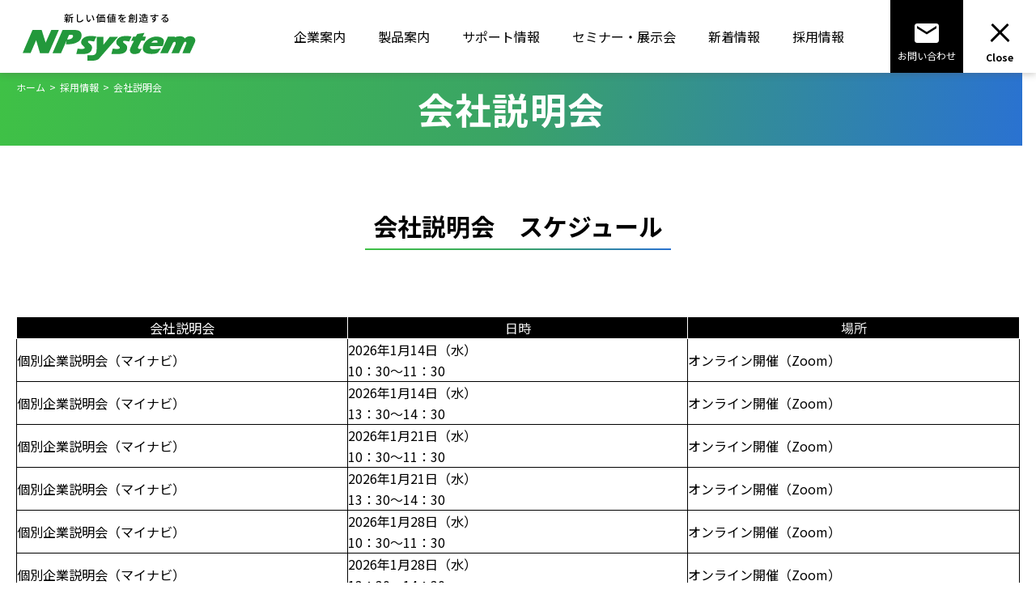

--- FILE ---
content_type: text/html; charset=UTF-8
request_url: https://www.npsystem.co.jp/recruit/meeting/
body_size: 16183
content:
<!DOCTYPE html>
<html lang="ja-JP"><head>
    <meta charset="utf-8"/>
    <link rel="dns-prefetch preconnect" href="https://u.jimcdn.com/" crossorigin="anonymous"/>
<link rel="dns-prefetch preconnect" href="https://assets.jimstatic.com/" crossorigin="anonymous"/>
<link rel="dns-prefetch preconnect" href="https://image.jimcdn.com" crossorigin="anonymous"/>
<link rel="dns-prefetch preconnect" href="https://fonts.jimstatic.com" crossorigin="anonymous"/>
<meta http-equiv="X-UA-Compatible" content="IE=edge"/>
<meta name="description" content="㈱NPシステム開発では採用活動として、オンライン会社説明会や見学会も随時開催しております。お気軽にご参加ください。2023年新卒合同会社説明会を追加致しました。ご都合が悪い場合は、別途個別会社説明会も実施致しますのでお気軽にご連絡ください。"/>
<meta name="robots" content="index, follow, archive"/>
<meta property="st:section" content="㈱NPシステム開発では採用活動として、オンライン会社説明会や見学会も随時開催しております。お気軽にご参加ください。2023年新卒合同会社説明会を追加致しました。ご都合が悪い場合は、別途個別会社説明会も実施致しますのでお気軽にご連絡ください。"/>
<meta name="generator" content="Jimdo Creator"/>
<meta name="twitter:title" content="会社説明会"/>
<meta name="twitter:description" content="㈱NPシステム開発では採用活動として、オンライン会社説明会や見学会も随時開催しております。お気軽にご参加ください。 2023年新卒合同会社説明会を追加致しました。 ご都合が悪い場合は、別途個別会社説明会も実施致しますのでお気軽にご連絡ください。"/>
<meta name="twitter:card" content="summary_large_image"/>
<meta property="og:url" content="https://www.npsystem.co.jp/recruit/meeting/"/>
<meta property="og:title" content="会社説明会"/>
<meta property="og:description" content="㈱NPシステム開発では採用活動として、オンライン会社説明会や見学会も随時開催しております。お気軽にご参加ください。 2023年新卒合同会社説明会を追加致しました。 ご都合が悪い場合は、別途個別会社説明会も実施致しますのでお気軽にご連絡ください。"/>
<meta property="og:type" content="website"/>
<meta property="og:locale" content="ja_JP"/>
<meta property="og:site_name" content="株式会社 NPシステム開発"/><title>会社説明会 - 株式会社 NPシステム開発</title>
<link rel="shortcut icon" href="https://u.jimcdn.com/cms/o/sb3a600a51c956bc2/img/favicon.ico?t=1626078627"/>
    <link rel="alternate" type="application/rss+xml" title="ブログ" href="https://www.npsystem.co.jp/rss/blog"/>    
<link rel="canonical" href="https://www.npsystem.co.jp/recruit/meeting/"/>

        <script src="https://assets.jimstatic.com/ckies.js.7c38a5f4f8d944ade39b.js"></script>

        <script src="https://assets.jimstatic.com/cookieControl.js.b05bf5f4339fa83b8e79.js"></script>
    <script>window.CookieControlSet.setToOff();</script>

    <style>html,body{margin:0}.hidden{display:none}.n{padding:5px}#emotion-header{position:relative}#emotion-header-logo,#emotion-header-title{position:absolute}</style>

        <link href="https://u.jimcdn.com/cms/o/sb3a600a51c956bc2/userlayout/css/main.css?t=1769090429" rel="stylesheet" type="text/css" id="jimdo_main_css"/>
    <link href="https://u.jimcdn.com/cms/o/sb3a600a51c956bc2/userlayout/css/layout.css?t=1755664509" rel="stylesheet" type="text/css" id="jimdo_layout_css"/>
    <link href="https://u.jimcdn.com/cms/o/sb3a600a51c956bc2/userlayout/css/font.css?t=1769090429" rel="stylesheet" type="text/css" id="jimdo_font_css"/>
<script>     /* <![CDATA[ */     /*!  loadCss [c]2014 @scottjehl, Filament Group, Inc.  Licensed MIT */     window.loadCSS = window.loadCss = function(e,n,t){var r,l=window.document,a=l.createElement("link");if(n)r=n;else{var i=(l.body||l.getElementsByTagName("head")[0]).childNodes;r=i[i.length-1]}var o=l.styleSheets;a.rel="stylesheet",a.href=e,a.media="only x",r.parentNode.insertBefore(a,n?r:r.nextSibling);var d=function(e){for(var n=a.href,t=o.length;t--;)if(o[t].href===n)return e.call(a);setTimeout(function(){d(e)})};return a.onloadcssdefined=d,d(function(){a.media=t||"all"}),a};     window.onloadCSS = function(n,o){n.onload=function(){n.onload=null,o&&o.call(n)},"isApplicationInstalled"in navigator&&"onloadcssdefined"in n&&n.onloadcssdefined(o)}     /* ]]> */ </script>     <script>
// <![CDATA[
onloadCSS(loadCss('https://assets.jimstatic.com/web_oldtemplate.css.1f35dce211e2f1e96aff54c2427e23ae.css') , function() {
    this.id = 'jimdo_web_css';
});
// ]]>
</script>
<link href="https://assets.jimstatic.com/web_oldtemplate.css.1f35dce211e2f1e96aff54c2427e23ae.css" rel="preload" as="style"/>
<noscript>
<link href="https://assets.jimstatic.com/web_oldtemplate.css.1f35dce211e2f1e96aff54c2427e23ae.css" rel="stylesheet"/>
</noscript>
    <script>
    //<![CDATA[
        var jimdoData = {"isTestserver":false,"isLcJimdoCom":false,"isJimdoHelpCenter":false,"isProtectedPage":false,"cstok":"","cacheJsKey":"186e98539df89cc886f14e370fca1791cd2ed440","cacheCssKey":"186e98539df89cc886f14e370fca1791cd2ed440","cdnUrl":"https:\/\/assets.jimstatic.com\/","minUrl":"https:\/\/assets.jimstatic.com\/app\/cdn\/min\/file\/","authUrl":"https:\/\/a.jimdo.com\/","webPath":"https:\/\/www.npsystem.co.jp\/","appUrl":"https:\/\/a.jimdo.com\/","cmsLanguage":"ja_JP","isFreePackage":false,"mobile":false,"isDevkitTemplateUsed":false,"isTemplateResponsive":false,"websiteId":"sb3a600a51c956bc2","pageId":2450770287,"packageId":2,"shop":{"deliveryTimeTexts":{"1":"\u304a\u5c4a\u3051\u65e5\u6570\uff1a1~3\u65e5","2":"\u304a\u5c4a\u3051\u65e5\u6570\uff1a3~5\u65e5","3":"\u304a\u5c4a\u3051\u65e5\u6570\uff1a5~8\u65e5"},"checkoutButtonText":"\u8cfc\u5165","isReady":false,"currencyFormat":{"pattern":"\u00a4#,##0","convertedPattern":"$#,##0","symbols":{"GROUPING_SEPARATOR":",","DECIMAL_SEPARATOR":".","CURRENCY_SYMBOL":"\uffe5"}},"currencyLocale":"ja_JP"},"tr":{"gmap":{"searchNotFound":"\u5165\u529b\u3055\u308c\u305f\u4f4f\u6240\u306f\u5b58\u5728\u3057\u306a\u3044\u304b\u3001\u898b\u3064\u3051\u308b\u3053\u3068\u304c\u3067\u304d\u307e\u305b\u3093\u3067\u3057\u305f\u3002","routeNotFound":"\u30eb\u30fc\u30c8\u304c\u8a08\u7b97\u3067\u304d\u307e\u305b\u3093\u3067\u3057\u305f\u3002\u76ee\u7684\u5730\u304c\u9060\u3059\u304e\u308b\u304b\u660e\u78ba\u3067\u306f\u306a\u3044\u53ef\u80fd\u6027\u304c\u3042\u308a\u307e\u3059\u3002"},"shop":{"checkoutSubmit":{"next":"\u6b21\u3078","wait":"\u304a\u5f85\u3061\u304f\u3060\u3055\u3044"},"paypalError":"\u30a8\u30e9\u30fc\u304c\u767a\u751f\u3057\u307e\u3057\u305f\u3002\u518d\u5ea6\u304a\u8a66\u3057\u304f\u3060\u3055\u3044\u3002","cartBar":"\u30b7\u30e7\u30c3\u30d4\u30f3\u30b0\u30ab\u30fc\u30c8\u3092\u78ba\u8a8d","maintenance":"\u7533\u3057\u8a33\u3054\u3056\u3044\u307e\u305b\u3093\u3001\u30e1\u30f3\u30c6\u30ca\u30f3\u30b9\u4e2d\u306e\u305f\u3081\u4e00\u6642\u7684\u306b\u30b7\u30e7\u30c3\u30d7\u304c\u5229\u7528\u3067\u304d\u307e\u305b\u3093\u3002\u3054\u8ff7\u60d1\u3092\u304a\u304b\u3051\u3057\u7533\u3057\u8a33\u3054\u3056\u3044\u307e\u305b\u3093\u304c\u3001\u304a\u6642\u9593\u3092\u3042\u3051\u3066\u518d\u5ea6\u304a\u8a66\u3057\u304f\u3060\u3055\u3044\u3002","addToCartOverlay":{"productInsertedText":"\u30ab\u30fc\u30c8\u306b\u5546\u54c1\u304c\u8ffd\u52a0\u3055\u308c\u307e\u3057\u305f","continueShoppingText":"\u8cb7\u3044\u7269\u3092\u7d9a\u3051\u308b","reloadPageText":"\u66f4\u65b0"},"notReadyText":"\u3053\u3061\u3089\u306e\u30b7\u30e7\u30c3\u30d7\u306f\u73fe\u5728\u6e96\u5099\u4e2d\u306e\u305f\u3081\u3054\u5229\u7528\u3044\u305f\u3060\u3051\u307e\u305b\u3093\u3002\u30b7\u30e7\u30c3\u30d7\u30aa\u30fc\u30ca\u30fc\u306f\u4ee5\u4e0b\u3092\u3054\u78ba\u8a8d\u304f\u3060\u3055\u3044\u3002https:\/\/help.jimdo.com\/hc\/ja\/articles\/115005521583","numLeftText":"\u73fe\u5728\u3053\u306e\u5546\u54c1\u306f {:num} \u307e\u3067\u8cfc\u5165\u3067\u304d\u307e\u3059\u3002","oneLeftText":"\u3053\u306e\u5546\u54c1\u306e\u5728\u5eab\u306f\u6b8b\u308a1\u70b9\u3067\u3059"},"common":{"timeout":"\u30a8\u30e9\u30fc\u304c\u767a\u751f\u3044\u305f\u3057\u307e\u3057\u305f\u3002\u5f8c\u307b\u3069\u518d\u5b9f\u884c\u3057\u3066\u304f\u3060\u3055\u3044\u3002"},"form":{"badRequest":"\u30a8\u30e9\u30fc\u304c\u767a\u751f\u3057\u307e\u3057\u305f\u3002\u5f8c\u307b\u3069\u6539\u3081\u3066\u304a\u8a66\u3057\u304f\u3060\u3055\u3044\u3002"}},"jQuery":"jimdoGen002","isJimdoMobileApp":false,"bgConfig":null,"bgFullscreen":null,"responsiveBreakpointLandscape":767,"responsiveBreakpointPortrait":480,"copyableHeadlineLinks":false,"tocGeneration":false,"googlemapsConsoleKey":false,"loggingForAnalytics":false,"loggingForPredefinedPages":false,"isFacebookPixelIdEnabled":false,"userAccountId":"937f1e73-be49-444d-aead-16f0ece0adc4","dmp":{"typesquareFontApiKey":"4L6CCYWjET8%3D","typesquareFontApiScriptUrl":"\/\/code.typesquare.com\/static\/4L6CCYWjET8%253D\/ts105.js","typesquareFontsAvailable":true}};
    // ]]>
</script>

     <script> (function(window) { 'use strict'; var regBuff = window.__regModuleBuffer = []; var regModuleBuffer = function() { var args = [].slice.call(arguments); regBuff.push(args); }; if (!window.regModule) { window.regModule = regModuleBuffer; } })(window); </script>
    <script src="https://assets.jimstatic.com/web.js.58bdb3da3da85b5697c0.js" async="true"></script>
    <script src="https://assets.jimstatic.com/at.js.62588d64be2115a866ce.js"></script>
        <script src="https://u.jimcdn.com/cms/o/sb3a600a51c956bc2/userlayout/js/jquery-3-5-1-min.js?t=1624005252"></script>
                <script src="https://u.jimcdn.com/cms/o/sb3a600a51c956bc2/userlayout/js/jquery-migrate-3-3-1-min.js?t=1624005259"></script>
                <script src="https://u.jimcdn.com/cms/o/sb3a600a51c956bc2/userlayout/js/jquery-z-common-min.js?t=1680055521"></script>
                <script src="https://u.jimcdn.com/cms/o/sb3a600a51c956bc2/userlayout/js/slick-min.js?t=1624005272"></script>
        <meta name="google-site-verification" content="wiNc6t7qZ3_zbfgSjMUpZyRn3ta9d0zaC53vf2SeWQI"/>
<meta name="google-site-verification" content="NGyymm4FYGn-rTgEJT_keW1MXWOdMwptwxh6HP8QGl4"/>

<script type="text/javascript">
//<![CDATA[
(function(w,d,s,l,i){w[l]=w[l]||[];w[l].push({'gtm.start':
new Date().getTime(),event:'gtm.js'});var f=d.getElementsByTagName(s)[0],
j=d.createElement(s),dl=l!='dataLayer'?'&l='+l:'';j.async=true;j.src=
'https://www.googletagmanager.com/gtm.js?id='+i+dl;f.parentNode.insertBefore(j,f);
})(window,document,'script','dataLayer','GTM-KZFTGCX');
//]]>
</script>
<meta property="og:image" content="https://u.jimcdn.com/cms/o/sb3a600a51c956bc2/userlayout/img/snsimage.jpg?t=1629425921"/>
<link href="https://fonts.googleapis.com/css2?family=Noto+Sans+JP:wght@400;700&amp;display=swap" rel="stylesheet"/>
<link href="https://u.jimcdn.com/cms/o/sb3a600a51c956bc2/userlayout/css/slick.css?t=1624005286" rel="stylesheet"/>
<link href="https://u.jimcdn.com/cms/o/sb3a600a51c956bc2/userlayout/css/slick-theme.css?t=1624005291" rel="stylesheet"/>
<link href="https://u.jimcdn.com/cms/o/sb3a600a51c956bc2/userlayout/css/contents-min.css?t=1718869277" rel="stylesheet"/>
<meta name="google-site-verification" content="PenGJFdM-nB5mILkkxh1mqtTuq_7xNtwpkB0njUYfa4"/>

<script type="text/javascript">
//<![CDATA[
$(function () {
    //サブディレクトリへ転送
    $('a[href$="/products/"]').attr("href", "/products/in-vehicle/");
    $('a[href$="/newproducts/"]').attr("href", "/newproducts/in-vehicle/");
    $('a[href$="/company/"]').attr("href", "/company/overview/");
    $('a[href$="/support/"]').attr("href", "/support/flow/");
    $('a[href$="/seminar/"]').attr("href", "/seminar/seminar-information/");
});
//]]>
</script>

<style>
/* <![CDATA[ */
@media (min-width:768px) {
    /*採用担当*/
    #cc-m-12921205387 table,
    /*資格取得例*/
    #cc-m-12921208387 table {
        table-layout:fixed;
    }
    #cc-m-12921205387 table {
        margin-top:10px;
    }
    #cc-m-12921205387 table th,
    #cc-m-12921208387 table tr > th:first-child {
        width:280px;
    }
}
/*会社説明会　スケジュール--------*/
/*中央揃えにしたい列*/
#cc-m-13046774687 table tr > td:nth-of-type(2) {
    text-align:center;
}
/*見出しセルの最低幅解除*/
#cc-m-13046774687 .table-pattern th {
    min-width: auto;
}
@media (max-width: 767px) {
    #cc-m-13046774687 .table-pattern th {
        min-width: auto;
    }
}

/*]]>*/
</style>

    
</head>

<body class="body cc-page cc-pagemode-default cc-content-parent" id="page-2450770287">

<div id="cc-inner" class="cc-content-parent"><div id="wrapper" class="cc-content-parent cc-content-parent">
    <header>
        <div id="header-wrap">
            <div class="logo">
                <a href="/"><img src="https://u.jimcdn.com/cms/o/sb3a600a51c956bc2/userlayout/img/logo.png?t=1677637336" alt="株式会社 NPシステム開発" class="logomark"/></a>
            </div>

            <div id="header-main">
                <div id="header">
                    <div class="logo">
                        <a href="/"><img src="https://u.jimcdn.com/cms/o/sb3a600a51c956bc2/userlayout/img/logo.png?t=1677637336" alt="株式会社 NPシステム開発" class="logomark"/></a>
                    </div>

                    <div id="gtoggle">
                        <span class="gtoggle1">.</span><span class="gtoggle2">.</span><span class="gtoggle3">.</span>
                    </div>

                    <div id="header-contact">
                        <a href="/contact/"><span>お問い合わせ</span></a>
                    </div>

                    <div id="header_navi">
                        <nav id="gnavi">
                            <div data-container="navigation"><div class="j-nav-variant-nested"><ul class="cc-nav-level-0 j-nav-level-0"><li id="cc-nav-view-2450767887" class="jmd-nav__list-item-0"><a href="/" data-link-title="ホーム">ホーム</a></li><li id="cc-nav-view-2450768187" class="jmd-nav__list-item-0 j-nav-has-children"><a href="/company/" data-link-title="企業案内">企業案内</a><span data-navi-toggle="cc-nav-view-2450768187" class="jmd-nav__toggle-button"></span><ul class="cc-nav-level-1 j-nav-level-1"><li id="cc-nav-view-2451676187" class="jmd-nav__list-item-1"><a href="/company/overview/" data-link-title="会社概要・事業所紹介">会社概要・事業所紹介</a></li><li id="cc-nav-view-2450769287" class="jmd-nav__list-item-1"><a href="/company/message/" data-link-title="代表挨拶・経営理念">代表挨拶・経営理念</a></li><li id="cc-nav-view-2450769387" class="jmd-nav__list-item-1"><a href="/company/history/" data-link-title="沿革・組織図">沿革・組織図</a></li></ul></li><li id="cc-nav-view-2450769787" class="jmd-nav__list-item-0 j-nav-has-children"><a href="/products/" data-link-title="製品案内">製品案内</a><span data-navi-toggle="cc-nav-view-2450769787" class="jmd-nav__toggle-button"></span><ul class="cc-nav-level-1 j-nav-level-1"><li id="cc-nav-view-2451679787" class="jmd-nav__list-item-1 j-nav-has-children"><a href="/products/in-vehicle/" data-link-title="デジタコ">デジタコ</a><span data-navi-toggle="cc-nav-view-2451679787" class="jmd-nav__toggle-button"></span><ul class="cc-nav-level-2 j-nav-level-2"><li id="cc-nav-view-2457230587" class="jmd-nav__list-item-2"><a href="/products/in-vehicle/case1/" data-link-title="デジタコ 導入事例">デジタコ 導入事例</a></li></ul></li><li id="cc-nav-view-2451920387" class="jmd-nav__list-item-1"><a href="/newproducts/in-vehicle/" data-link-title="AI点呼システム™">AI点呼システム™</a></li><li id="cc-nav-view-2472497387" class="jmd-nav__list-item-1"><a href="/products/alcoholchecker/" data-link-title="白ナンバーアルコールチェック">白ナンバーアルコールチェック</a></li><li id="cc-nav-view-2450769587" class="jmd-nav__list-item-1 j-nav-has-children"><a href="/products/new/" data-link-title="農業関連">農業関連</a><span data-navi-toggle="cc-nav-view-2450769587" class="jmd-nav__toggle-button"></span><ul class="cc-nav-level-2 j-nav-level-2"><li id="cc-nav-view-2451679887" class="jmd-nav__list-item-2"><a href="/products/new/case1/" data-link-title="農業関連 導入事例">農業関連 導入事例</a></li></ul></li></ul></li><li id="cc-nav-view-2450769987" class="jmd-nav__list-item-0 j-nav-has-children"><a href="/support/" data-link-title="サポート情報">サポート情報</a><span data-navi-toggle="cc-nav-view-2450769987" class="jmd-nav__toggle-button"></span><ul class="cc-nav-level-1 j-nav-level-1"><li id="cc-nav-view-2451918787" class="jmd-nav__list-item-1"><a href="/support/flow/" data-link-title="サポート管理システム・サポートの流れ">サポート管理システム・サポートの流れ</a></li><li id="cc-nav-view-2450770087" class="jmd-nav__list-item-1"><a href="/support/faq/" data-link-title="よくある質問集">よくある質問集</a></li></ul></li><li id="cc-nav-view-2457289787" class="jmd-nav__list-item-0 j-nav-has-children"><a href="https://www.npsystem.co.jp/seminar/セミナー-展示会-2024/" data-link-title="セミナー・展示会" target="_blank" rel="nofollow">セミナー・展示会</a><span data-navi-toggle="cc-nav-view-2457289787" class="jmd-nav__toggle-button"></span><ul class="cc-nav-level-1 j-nav-level-1"><li id="cc-nav-view-2473396187" class="jmd-nav__list-item-1"><a href="/seminar/運輸安全-物流dx-expo-in-大阪/" data-link-title="運輸安全・物流DX EXPO in 大阪">運輸安全・物流DX EXPO in 大阪</a></li><li id="cc-nav-view-2473070887" class="jmd-nav__list-item-1"><a href="/seminar/seminar-information/dxexpo2024/" data-link-title="運輸安全・物流DX EXPO">運輸安全・物流DX EXPO</a></li><li id="cc-nav-view-2473071687" class="jmd-nav__list-item-1"><a href="/seminar/seminar-information/kansai2024/" data-link-title="関西物流展2025">関西物流展2025</a></li><li id="cc-nav-view-2473071487" class="jmd-nav__list-item-1"><a href="/seminar/seminar-information/truckshow2024/" data-link-title="ジャパントラックショー">ジャパントラックショー</a></li><li id="cc-nav-view-2473074487" class="jmd-nav__list-item-1"><a href="/seminar/セミナー-展示会-2025/" data-link-title="セミナー・展示会(2025)">セミナー・展示会(2025)</a></li><li id="cc-nav-view-2473071987" class="jmd-nav__list-item-1"><a href="/seminar/seminar-information/area/" data-link-title="エリア別展示会">エリア別展示会</a></li></ul></li><li id="cc-nav-view-2451677387" class="jmd-nav__list-item-0 j-nav-has-children"><a href="/info/" data-link-title="新着情報">新着情報</a><span data-navi-toggle="cc-nav-view-2451677387" class="jmd-nav__toggle-button"></span><ul class="cc-nav-level-1 j-nav-level-1"><li id="cc-nav-view-2482172987" class="jmd-nav__list-item-1"><a href="https://www.npsystem.co.jp/https-www.npsystem.co.jp-2026-1-05-01/" data-link-title="松山大学合同企業セミナーへ出展" target="_blank" rel="nofollow">松山大学合同企業セミナーへ出展</a></li><li id="cc-nav-view-2481658887" class="jmd-nav__list-item-1"><a href="https://www.npsystem.co.jp/2025-12-09-01/" data-link-title="岡山バス協会主催の展示会へ出展" target="_blank" rel="nofollow">岡山バス協会主催の展示会へ出展</a></li><li id="cc-nav-view-2481616587" class="jmd-nav__list-item-1"><a href="https://www.npsystem.co.jp/2025-12-05-01/" data-link-title="合同企業説明会へ出展" target="_blank" rel="nofollow">合同企業説明会へ出展</a></li><li id="cc-nav-view-2481591687" class="jmd-nav__list-item-1"><a href="https://www.npsystem.co.jp/2025-12-02-01/" data-link-title="キャリア発見フェアへ参加" target="_blank" rel="nofollow">キャリア発見フェアへ参加</a></li><li id="cc-nav-view-2481591587" class="jmd-nav__list-item-1"><a href="https://www.npsystem.co.jp/2025-11-26-01/" data-link-title="愛大キャリアフェス2025へ参加" target="_blank" rel="nofollow">愛大キャリアフェス2025へ参加</a></li><li id="cc-nav-view-2481298687" class="jmd-nav__list-item-1"><a href="https://www.npsystem.co.jp/https-www.npsystem.co.jp-2025-11-11-01/" data-link-title="プレゼンコンテストを開催" target="_blank" rel="nofollow">プレゼンコンテストを開催</a></li><li id="cc-nav-view-2481591387" class="jmd-nav__list-item-1"><a href="https://www.npsystem.co.jp/2025-11-03-01/" data-link-title="キャリア発見フェア(理系)へ参加" target="_blank" rel="nofollow">キャリア発見フェア(理系)へ参加</a></li><li id="cc-nav-view-2481591287" class="jmd-nav__list-item-1"><a href="https://www.npsystem.co.jp/2025-10-25-01/" data-link-title="松山大学合同企業セミナーへ参加" target="_blank" rel="nofollow">松山大学合同企業セミナーへ参加</a></li><li id="cc-nav-view-2480653787" class="jmd-nav__list-item-1"><a href="https://www.npsystem.co.jp/2025-10-09-02/" data-link-title="2026年卒　内定式を実施" target="_blank" rel="nofollow">2026年卒　内定式を実施</a></li><li id="cc-nav-view-2480650487" class="jmd-nav__list-item-1"><a href="https://www.npsystem.co.jp/2025-10-09-01/" data-link-title="モバイル自動点呼の国交省認定取得" target="_blank" rel="nofollow">モバイル自動点呼の国交省認定取得</a></li><li id="cc-nav-view-2473386187" class="jmd-nav__list-item-1"><a href="https://www.npsystem.co.jp/2025-09-18-01/" data-link-title="業務センターにジム器具を導入" target="_blank" rel="nofollow">業務センターにジム器具を導入</a></li><li id="cc-nav-view-2473540887" class="jmd-nav__list-item-1"><a href="https://www.npsystem.co.jp/25-09-16-01/" data-link-title="選果機の視察会を開催" target="_blank" rel="nofollow">選果機の視察会を開催</a></li><li id="cc-nav-view-2473386587" class="jmd-nav__list-item-1"><a href="https://www.npsystem.co.jp/2025-9-11-01/" data-link-title="第2回内定者懇談会を開催" target="_blank" rel="nofollow">第2回内定者懇談会を開催</a></li><li id="cc-nav-view-2473386887" class="jmd-nav__list-item-1"><a href="https://www.npsystem.co.jp/info/" data-link-title="さらに表示する" target="_blank" rel="nofollow">さらに表示する</a></li></ul></li><li id="cc-nav-view-2450770387" class="jmd-nav__list-item-0 j-nav-has-children cc-nav-parent j-nav-parent jmd-nav__item--parent"><a href="/recruit/" data-link-title="採用情報">採用情報</a><span data-navi-toggle="cc-nav-view-2450770387" class="jmd-nav__toggle-button"></span><ul class="cc-nav-level-1 j-nav-level-1"><li id="cc-nav-view-2457759187" class="jmd-nav__list-item-1"><a href="/recruit/jobdetails/" data-link-title="募集要項">募集要項</a></li><li id="cc-nav-view-2469709087" class="jmd-nav__list-item-1"><a href="/recruit/employee-benefits/" data-link-title="福利厚生">福利厚生</a></li><li id="cc-nav-view-2450770287" class="jmd-nav__list-item-1 cc-nav-current j-nav-current jmd-nav__item--current"><a href="/recruit/meeting/" data-link-title="会社説明会" class="cc-nav-current j-nav-current jmd-nav__link--current">会社説明会</a></li><li id="cc-nav-view-2450770487" class="jmd-nav__list-item-1"><a href="/recruit/message/" data-link-title="先輩社員メッセージ　採用FAQ">先輩社員メッセージ　採用FAQ</a></li><li id="cc-nav-view-2450770587" class="jmd-nav__list-item-1"><a href="/recruit/entry/" data-link-title="エントリーフォーム">エントリーフォーム</a></li></ul></li><li id="cc-nav-view-2450768287" class="jmd-nav__list-item-0"><a href="/contact/" data-link-title="お問い合わせ">お問い合わせ</a></li></ul></div></div>
                        </nav>
                    </div>
                </div>
            </div>
        </div>
    </header>

    <div id="content-wrap" class="cc-content-parent">
        <div id="home_main_wrapper">
            <ul id="slider">
            </ul>
        </div>

        <div id="container" class="cc-content-parent">
            <main class="cc-content-parent">
                <div class="topicpath">
                    <div data-container="navigation"><div class="j-nav-variant-breadcrumb"><ol><li><a href="/recruit/" data-link-title="採用情報">採用情報</a></li><li class="cc-nav-current j-nav-current"><a href="/recruit/meeting/" data-link-title="会社説明会" class="cc-nav-current j-nav-current">会社説明会</a></li></ol></div></div>
                </div>
                <div id="content_area" data-container="content"><div id="content_start"></div>
        
        <div id="cc-matrix-3727048687"><div id="cc-m-12858914187" class="j-module n j-header "><h1 class="" id="cc-m-header-12858914187">会社説明会</h1></div><div id="cc-m-12858916487" class="j-module n j-header "><h2 class="" id="cc-m-header-12858916487">会社説明会　スケジュール</h2></div><div id="cc-m-13123284687" class="j-module n j-hgrid ">    <div class="cc-m-hgrid-column last" style="width: 100%;">
        <div id="cc-matrix-3808427887"><div id="cc-m-13244774087" class="j-module n j-table "><p>
     
</p>

<p>
     
</p>

<table align="" border="0" cellspacing="0" cellpadding="3" width="839" height="79" class="mceEditable" style="border: 1px solid rgba(0, 0, 0, 0);">
    <tbody>
        <tr>
            <td style="width: 942.359px; text-align: center; background-color: #000000; border: 1px solid #ffffff;">
                <span style="color: #ffffff;">会社説明会</span>
            </td>
            <td style="width: 942.359px; text-align: center; background-color: #000000; border: 1px solid #ffffff;">
                <span style="color: #ededed;">日時</span>
            </td>
            <td style="width: 942.359px; text-align: center; background-color: #000000; border: 1px solid #ffffff;">
                <span style="color: #ededed;">場所</span>
            </td>
        </tr>

        <tr>
            <td style="width: 900px; border: 1px solid #000000;">
                個別企業説明会（マイナビ）
            </td>
            <td style="width: 900px; border: 1px solid #000000;">
                <p>
                    2026年1月14日（水）
                </p>

                <p>
                    10：30～11：30
                </p>
            </td>
            <td style="width: 900px; border: 1px solid #000000;">
                オンライン開催（Zoom）
            </td>
        </tr>

        <tr>
            <td style="width: 900px; border: 1px solid #000000;">
                個別企業説明会（マイナビ）
            </td>
            <td style="width: 900px; border: 1px solid #000000;">
                <p>
                    2026年1月14日（水）
                </p>

                <p>
                    13：30～14：30
                </p>
            </td>
            <td style="width: 900px; border: 1px solid #000000;">
                オンライン開催（Zoom）
            </td>
        </tr>

        <tr>
            <td style="width: 900px; border: 1px solid #000000;">
                個別企業説明会（マイナビ）
            </td>
            <td style="width: 900px; border: 1px solid #000000;">
                <p>
                    2026年1月21日（水）
                </p>

                <p>
                    10：30～11：30
                </p>
            </td>
            <td style="width: 900px; border: 1px solid #000000;">
                オンライン開催（Zoom）
            </td>
        </tr>

        <tr>
            <td style="width: 900px; border: 1px solid #000000;">
                個別企業説明会（マイナビ）
            </td>
            <td style="width: 900px; border: 1px solid #000000;">
                <p>
                    2026年1月21日（水）
                </p>

                <p>
                    13：30～14：30
                </p>
            </td>
            <td style="width: 900px; border: 1px solid #000000;">
                オンライン開催（Zoom）
            </td>
        </tr>

        <tr>
            <td style="width: 900px; border: 1px solid #000000;">
                個別企業説明会（マイナビ）
            </td>
            <td style="width: 900px; border: 1px solid #000000;">
                <p>
                    2026年1月28日（水）
                </p>

                <p>
                    10：30～11：30
                </p>
            </td>
            <td style="width: 900px; border: 1px solid #000000;">
                オンライン開催（Zoom）
            </td>
        </tr>

        <tr>
            <td style="width: 900px; border: 1px solid #000000;">
                個別企業説明会（マイナビ）
            </td>
            <td style="width: 900px; border: 1px solid #000000;">
                <p>
                    2026年1月28日（水）
                </p>

                <p>
                    13：30～14：30
                </p>
            </td>
            <td style="width: 900px; border: 1px solid #000000;">
                オンライン開催（Zoom）
            </td>
        </tr>

        <tr>
            <td style="width: 900px; border: 1px solid #000000;">
                個別企業説明会（マイナビ）
            </td>
            <td style="width: 900px; border: 1px solid #000000;">
                <p>
                    2026年2月4日（水）
                </p>

                <p>
                    10：30～11：30
                </p>
            </td>
            <td style="width: 900px; border: 1px solid #000000;">
                オンライン開催（Zoom）
            </td>
        </tr>

        <tr>
            <td style="width: 900px; border: 1px solid #000000;">
                個別企業説明会（マイナビ）
            </td>
            <td style="width: 900px; border: 1px solid #000000;">
                <p>
                    2026年2月4日（水）
                </p>

                <p>
                    13：30～14：30
                </p>
            </td>
            <td style="width: 900px; border: 1px solid #000000;">
                オンライン開催（Zoom）
            </td>
        </tr>

        <tr>
            <td style="width: 900px; border: 1px solid #000000;">
                個別企業説明会（マイナビ）
            </td>
            <td style="width: 900px; border: 1px solid #000000;">
                <p>
                    2026年2月12日（木）
                </p>

                <p>
                    10：30～11：30
                </p>
            </td>
            <td style="width: 900px; border: 1px solid #000000;">
                オンライン開催（Zoom）
            </td>
        </tr>

        <tr>
            <td style="width: 900px; border: 1px solid #000000;">
                個別企業説明会（マイナビ）
            </td>
            <td style="width: 900px; border: 1px solid #000000;">
                <p>
                    2026年2月12日（木）
                </p>

                <p>
                    13：30～14：30
                </p>
            </td>
            <td style="width: 900px; border: 1px solid #000000;">
                オンライン開催（Zoom）
            </td>
        </tr>

        <tr>
            <td style="width: 900px; border: 1px solid #000000;">
                個別企業説明会（マイナビ）
            </td>
            <td style="width: 900px; border: 1px solid #000000;">
                <p>
                    2026年2月19日（木）
                </p>

                <p>
                    10：30～11：30
                </p>
            </td>
            <td style="width: 900px; border: 1px solid #000000;">
                オンライン開催（Zoom）
            </td>
        </tr>

        <tr>
            <td style="width: 900px; border: 1px solid #000000;">
                個別企業説明会（マイナビ）
            </td>
            <td style="width: 900px; border: 1px solid #000000;">
                <p>
                    2026年2月19日（木）
                </p>

                <p>
                    13：30～14：30
                </p>
            </td>
            <td style="width: 900px; border: 1px solid #000000;">
                オンライン開催（Zoom）
            </td>
        </tr>

        <tr>
            <td style="width: 900px; border: 1px solid #000000;">
                個別企業説明会（マイナビ）
            </td>
            <td style="width: 900px; border: 1px solid #000000;">
                <p>
                    2026年2月25日（水）
                </p>

                <p>
                    10：30～11：30
                </p>
            </td>
            <td style="width: 900px; border: 1px solid #000000;">
                オンライン開催（Zoom）
            </td>
        </tr>

        <tr>
            <td style="width: 900px; border: 1px solid #000000;">
                個別企業説明会（マイナビ）
            </td>
            <td style="width: 900px; border: 1px solid #000000;">
                <p>
                    2026年2月25日（水）
                </p>

                <p>
                    13：30～14：30
                </p>
            </td>
            <td style="width: 900px; border: 1px solid #000000;">
                オンライン開催（Zoom）
            </td>
        </tr>
    </tbody>
</table>

<p>
     
</p>

<p>
     
</p></div></div>    </div>
    
<div class="cc-m-hgrid-overlay" data-display="cms-only"></div>

<br class="cc-clear"/>

</div><div id="cc-m-13061926987" class="j-module n j-spacing "><div class="cc-m-spacing-wrapper">

    <div class="cc-m-spacer" style="height: 30px;">
    
</div>

    </div>
</div><div id="cc-m-12921206087" class="j-module n j-hgrid ">    <div class="cc-m-hgrid-column" style="width: 9.99%;">
        <div id="cc-matrix-3750797187"><div id="cc-m-13123281787" class="j-module n j-spacing "><div class="cc-m-spacing-wrapper">

    <div class="cc-m-spacer" style="height: 50px;">
    
</div>

    </div>
</div></div>    </div>
            <div class="cc-m-hgrid-separator" data-display="cms-only"><div></div></div>
        <div class="cc-m-hgrid-column" style="width: 75.99%;">
        <div id="cc-matrix-3756947387"><div id="cc-m-12921204787" class="j-module n j-text "><p>
    <span style="font-size: 18px;">オンライン会社説明会、見学会を随時開催いたします！</span>
</p>

<p>
    <span style="font-size: 18px;">ご希望の方は、<a href="/recruit/entry/#cc-m-12930155587" title="/recruit/entry/#cc-m-12930155587" target="_self">会社説明会希望フォーム</a>からお知らせください。</span>
</p>

<p>
    <span style="font-size: 18px;"> </span>
</p></div></div>    </div>
            <div class="cc-m-hgrid-separator" data-display="cms-only"><div></div></div>
        <div class="cc-m-hgrid-column last" style="width: 9.99%;">
        <div id="cc-matrix-3750797287"></div>    </div>
    
<div class="cc-m-hgrid-overlay" data-display="cms-only"></div>

<br class="cc-clear"/>

</div><div id="cc-m-13096635387" class="j-module n j-spacing "><div class="cc-m-spacing-wrapper">

    <div class="cc-m-spacer" style="height: 30px;">
    
</div>

    </div>
</div><div id="cc-m-13096632887" class="j-module n j-hgrid ">    <div class="cc-m-hgrid-column" style="width: 23.5%;">
        <div id="cc-matrix-3805361987"></div>    </div>
            <div class="cc-m-hgrid-separator" data-display="cms-only"><div></div></div>
        <div class="cc-m-hgrid-column" style="width: 23.5%;">
        <div id="cc-matrix-3805362387"><div id="cc-m-13096633087" class="j-module n j-text "><p style="text-align: left;">
    <span style="font-size: 18px;">マイナビからも予約を受け付けております！</span>
</p></div></div>    </div>
            <div class="cc-m-hgrid-separator" data-display="cms-only"><div></div></div>
        <div class="cc-m-hgrid-column" style="width: 23.5%;">
        <div id="cc-matrix-3805362187"><div id="cc-m-13096634287" class="j-module n j-text "><!-- Begin mynavi Navi Link -->

<p style="text-align: center;">
    <img src="[data-uri]" alt=""/>
</p>
<!-- End mynavi Navi Link --></div></div>    </div>
            <div class="cc-m-hgrid-separator" data-display="cms-only"><div></div></div>
        <div class="cc-m-hgrid-column last" style="width: 23.5%;">
        <div id="cc-matrix-3805362087"></div>    </div>
    
<div class="cc-m-hgrid-overlay" data-display="cms-only"></div>

<br class="cc-clear"/>

</div><div id="cc-m-13123281887" class="j-module n j-spacing "><div class="cc-m-spacing-wrapper">

    <div class="cc-m-spacer" style="height: 50px;">
    
</div>

    </div>
</div><div id="cc-m-13096634687" class="j-module n j-hgrid ">    <div class="cc-m-hgrid-column" style="width: 9.98%;">
        <div id="cc-matrix-3805363287"></div>    </div>
            <div class="cc-m-hgrid-separator" data-display="cms-only"><div></div></div>
        <div class="cc-m-hgrid-column" style="width: 76%;">
        <div id="cc-matrix-3805363087"><div id="cc-m-13096635187" class="j-module n j-text "><p>
    <span style="font-size: 18px;"> 就職は一生の中でもとても大切で大きな選択です。</span>
</p>

<p>
    <span style="font-size: 18px;"> </span>
</p>

<p>
    <span style="font-size: 18px;">どうぞ皆様も見学や交流などを通して当社を選考して頂き、納得した両想いの形で入社頂けたら嬉しく思います。</span>
</p></div></div>    </div>
            <div class="cc-m-hgrid-separator" data-display="cms-only"><div></div></div>
        <div class="cc-m-hgrid-column last" style="width: 9.98%;">
        <div id="cc-matrix-3805363387"></div>    </div>
    
<div class="cc-m-hgrid-overlay" data-display="cms-only"></div>

<br class="cc-clear"/>

</div><div id="cc-m-12921204387" class="j-module n j-header "><h2 class="" id="cc-m-header-12921204387">社内の様子</h2></div><div id="cc-m-12858916587" class="j-module n j-text "><p style="text-align: center;">
    <span style="font-size: 18px;">事業内容、各部署の業務内容などご紹介中</span>
</p>

<p style="text-align: center;">
    <span style="font-size: 18px;">社員インタビュー追加！（2024年6月19日）</span>
</p></div><div id="cc-m-12921204187" class="j-module n j-video "><div class="cc-m-video-gutter cc-m-video-align-center cc-m-video-ratio-2" style="width: 760px;">
    <div class="cc-m-video-wrapper">
<iframe id="cc-m-video-youtu-container-12921204187" class="cc-m-video-youtu-container cc-m-video-container" frameborder="0" allowfullscreen="true" style="border: 0;" src="https://www.youtube-nocookie.com/embed/BkMk_dla8E4?wmode=transparent&amp;vq=hd1080">
</iframe>
        <div class="cc-m-video-overlay"></div>
    </div>

</div>

<div class="cc-clear"></div>

<script id="cc-m-reg-12921204187">// <![CDATA[

    window.regModule("module_video", {"variant":"default","id":12921204187,"maxwidth":1920,"maxheight":1200,"minwidth":100,"minheight":100,"useContentSize":0,"isVideoValid":true,"align":"center","height":"427","width":"760","ratioIndex":2});
// ]]>
</script></div><div id="cc-m-12921207287" class="j-module n j-spacing "><div class="cc-m-spacing-wrapper">

    <div class="cc-m-spacer" style="height: 30px;">
    
</div>

    </div>
</div><div id="cc-m-12921208087" class="j-module n j-spacing "><div class="cc-m-spacing-wrapper">

    <div class="cc-m-spacer" style="height: 50px;">
    
</div>

    </div>
</div></div>
        
        </div>
            </main>
        </div>

        <footer>
            <div id="footer">
                <nav class="footer_nav">
                    <div data-container="navigation"><div class="j-nav-variant-nested"><ul class="cc-nav-level-0 j-nav-level-0"><li id="cc-nav-view-2450767887" class="jmd-nav__list-item-0"><a href="/" data-link-title="ホーム">ホーム</a></li><li id="cc-nav-view-2450768187" class="jmd-nav__list-item-0 j-nav-has-children"><a href="/company/" data-link-title="企業案内">企業案内</a><span data-navi-toggle="cc-nav-view-2450768187" class="jmd-nav__toggle-button"></span></li><li id="cc-nav-view-2450769787" class="jmd-nav__list-item-0 j-nav-has-children"><a href="/products/" data-link-title="製品案内">製品案内</a><span data-navi-toggle="cc-nav-view-2450769787" class="jmd-nav__toggle-button"></span></li><li id="cc-nav-view-2450769987" class="jmd-nav__list-item-0 j-nav-has-children"><a href="/support/" data-link-title="サポート情報">サポート情報</a><span data-navi-toggle="cc-nav-view-2450769987" class="jmd-nav__toggle-button"></span></li><li id="cc-nav-view-2457289787" class="jmd-nav__list-item-0 j-nav-has-children"><a href="https://www.npsystem.co.jp/seminar/セミナー-展示会-2024/" data-link-title="セミナー・展示会" target="_blank" rel="nofollow">セミナー・展示会</a><span data-navi-toggle="cc-nav-view-2457289787" class="jmd-nav__toggle-button"></span></li><li id="cc-nav-view-2451677387" class="jmd-nav__list-item-0 j-nav-has-children"><a href="/info/" data-link-title="新着情報">新着情報</a><span data-navi-toggle="cc-nav-view-2451677387" class="jmd-nav__toggle-button"></span></li><li id="cc-nav-view-2450770387" class="jmd-nav__list-item-0 j-nav-has-children cc-nav-parent j-nav-parent jmd-nav__item--parent"><a href="/recruit/" data-link-title="採用情報">採用情報</a><span data-navi-toggle="cc-nav-view-2450770387" class="jmd-nav__toggle-button"></span></li><li id="cc-nav-view-2450768287" class="jmd-nav__list-item-0"><a href="/contact/" data-link-title="お問い合わせ">お問い合わせ</a></li></ul></div></div>
                </nav>
                <div data-container="sidebar"><div id="cc-sidecart-wrapper"><script>// <![CDATA[

    window.regModule("sidebar_shoppingcart", {"variant":"default","currencyLocale":"ja_JP","currencyFormat":{"pattern":"\u00a4#,##0","convertedPattern":"$#,##0","symbols":{"GROUPING_SEPARATOR":",","DECIMAL_SEPARATOR":".","CURRENCY_SYMBOL":"\uffe5"}},"tr":{"cart":{"subtotalText":"\u5c0f\u8a08","emptyBasketText":"\u30ab\u30fc\u30c8\u306e\u4e2d\u8eab\u304c\u7a7a\u3067\u3059"}}});
// ]]>
</script></div><div id="cc-matrix-3727041887"><div id="cc-m-12856220287" class="j-module n j-hgrid ">    <div class="cc-m-hgrid-column" style="width: 25.61%;">
        <div id="cc-matrix-3746100387"><div id="cc-m-13098962987" class="j-module n j-text "><p>
    <a href="/"><img src="https://u.jimcdn.com/cms/o/sb3a600a51c956bc2/userlayout/img/footer-logo.png?t=1677637567" alt="株式会社 NPシステム開発"/></a>
</p></div></div>    </div>
            <div class="cc-m-hgrid-separator" data-display="cms-only"><div></div></div>
        <div class="cc-m-hgrid-column" style="width: 38.35%;">
        <div id="cc-matrix-3727042287"><div id="cc-m-12856220487" class="j-module n j-text "><p style="font-size: 18px;">
    <span style="font-size: 18px;"><strong>株式会社 NPシステム開発</strong></span>
</p>

<p>
    <span style="font-size: 18px;">〒791-8015　愛媛県松山市中央1丁目9-13</span>
</p>

<p>
    <span style="font-size: 18px;">TEL：<a href="tel:0899247817">089-924-7817</a>　FAX：089-924-7479</span>
</p></div></div>    </div>
            <div class="cc-m-hgrid-separator" data-display="cms-only"><div></div></div>
        <div class="cc-m-hgrid-column last" style="width: 32.02%;">
        <div id="cc-matrix-3727042387"><div id="cc-m-12908212987" class="j-module n j-callToAction "><div class="j-calltoaction-wrapper j-calltoaction-align-1">
    <a class="j-calltoaction-link j-calltoaction-link-style-3" data-action="button" href="/company/overview/" data-title="拠点一覧">
        拠点一覧    </a>
</div>
</div><div id="cc-m-12908213787" class="j-module n j-callToAction "><div class="j-calltoaction-wrapper j-calltoaction-align-1">
    <a class="j-calltoaction-link j-calltoaction-link-style-3" data-action="button" href="/contact/" data-title="お問い合わせ">
        お問い合わせ    </a>
</div>
</div></div>    </div>
    
<div class="cc-m-hgrid-overlay" data-display="cms-only"></div>

<br class="cc-clear"/>

</div><div id="cc-m-13095997787" class="j-module n j-htmlCode "><!-- Google Tag Manager (noscript) -->
<noscript><iframe src="https://www.googletagmanager.com/ns.html?id=GTM-KZFTGCX" height="0" width="0" style="display:none;visibility:hidden"></iframe></noscript> 
<!-- End Google Tag Manager (noscript) --></div></div></div>
                <nav class="footer_nav sub">
                    <ul>
                        <li>
                            <a href="/j/privacy">プライバシーポリシー</a>
                        </li>

                        <li>
                            <a href="/security-policy/">セキュリティポリシー</a>
                        </li>

                        <li>
                            <a href="/j/cookies/policy">Cookieポリシー</a>
                        </li>

                        <li>
                            <a href="/site-map/">サイトマップ</a>
                        </li>
                    </ul>
                </nav>
            </div>

            <p class="copyright">
                © 2021 NP System Development Co.,Ltd <img src="https://u.jimcdn.com/cms/o/sb3a600a51c956bc2/userlayout/img/logomark.png?t=1677637401" alt="" class="footer_logomark"/>
            </p>
            <div id="contentfooter" data-container="footer">

    <div class="inforow"><sup>1</sup> 日本国内への配送に適用されます。その他の国については<a href="https://www.npsystem.co.jp/j/shop/deliveryinfo">こちら</a>をご参照ください<br/></div>
    <div class="leftrow">
        <a href="//www.npsystem.co.jp/j/privacy">プライバシーポリシー</a>    </div>

    <div class="rightrow">
        
<span class="loggedin">
    <a rel="nofollow" id="logout" target="_top" href="https://cms.e.jimdo.com/app/cms/logout.php">
        ログアウト    </a>
    |
    <a rel="nofollow" id="edit" target="_top" href="https://a.jimdo.com/app/auth/signin/jumpcms/?page=2450770287">編集</a>
</span>
        </div>

    
</div>

        </footer>

        <div id="page_top">
            ▲
        </div>
    </div>
</div></div>    
<script type="text/javascript">
//<![CDATA[
if (window.CookieControl.isCookieAllowed("ga")) {
  
        (function() {
            var ga = document.createElement('script');
            ga.type = 'text/javascript';
            ga.async = true;
            ga.src = 'https://www.googletagmanager.com/gtag/js?id=G-MCDHT7MJMT';

            var s = document.getElementsByTagName('script')[0];
            s.parentNode.insertBefore(ga, s);
        })()
        <!-- Google tag (gtag.js) -->

 }
<!-- Google tag (gtag.js) -->




  window.dataLayer = window.dataLayer || [];
  function gtag(){dataLayer.push(arguments);}
  gtag('js', new Date());

  gtag('config', 'G-MCDHT7MJMT',{
    'anonymize_ip': true,
    'page_title': document.title,
    'page_path': location.pathname + location.search + location.hash
  });


//]]>
</script><script type="text/javascript">
//<![CDATA[
addAutomatedTracking('creator.website', track_anon);
//]]>
</script>
    





</body>
</html>


--- FILE ---
content_type: text/html; charset=utf-8
request_url: https://www.youtube-nocookie.com/embed/BkMk_dla8E4?wmode=transparent&vq=hd1080
body_size: 45971
content:
<!DOCTYPE html><html lang="en" dir="ltr" data-cast-api-enabled="true"><head><meta name="viewport" content="width=device-width, initial-scale=1"><script nonce="MRSvFg0uhvCcpTcurQc7Nw">if ('undefined' == typeof Symbol || 'undefined' == typeof Symbol.iterator) {delete Array.prototype.entries;}</script><style name="www-roboto" nonce="xJ0mUrW7Ljg1N2mReheURQ">@font-face{font-family:'Roboto';font-style:normal;font-weight:400;font-stretch:100%;src:url(//fonts.gstatic.com/s/roboto/v48/KFO7CnqEu92Fr1ME7kSn66aGLdTylUAMa3GUBHMdazTgWw.woff2)format('woff2');unicode-range:U+0460-052F,U+1C80-1C8A,U+20B4,U+2DE0-2DFF,U+A640-A69F,U+FE2E-FE2F;}@font-face{font-family:'Roboto';font-style:normal;font-weight:400;font-stretch:100%;src:url(//fonts.gstatic.com/s/roboto/v48/KFO7CnqEu92Fr1ME7kSn66aGLdTylUAMa3iUBHMdazTgWw.woff2)format('woff2');unicode-range:U+0301,U+0400-045F,U+0490-0491,U+04B0-04B1,U+2116;}@font-face{font-family:'Roboto';font-style:normal;font-weight:400;font-stretch:100%;src:url(//fonts.gstatic.com/s/roboto/v48/KFO7CnqEu92Fr1ME7kSn66aGLdTylUAMa3CUBHMdazTgWw.woff2)format('woff2');unicode-range:U+1F00-1FFF;}@font-face{font-family:'Roboto';font-style:normal;font-weight:400;font-stretch:100%;src:url(//fonts.gstatic.com/s/roboto/v48/KFO7CnqEu92Fr1ME7kSn66aGLdTylUAMa3-UBHMdazTgWw.woff2)format('woff2');unicode-range:U+0370-0377,U+037A-037F,U+0384-038A,U+038C,U+038E-03A1,U+03A3-03FF;}@font-face{font-family:'Roboto';font-style:normal;font-weight:400;font-stretch:100%;src:url(//fonts.gstatic.com/s/roboto/v48/KFO7CnqEu92Fr1ME7kSn66aGLdTylUAMawCUBHMdazTgWw.woff2)format('woff2');unicode-range:U+0302-0303,U+0305,U+0307-0308,U+0310,U+0312,U+0315,U+031A,U+0326-0327,U+032C,U+032F-0330,U+0332-0333,U+0338,U+033A,U+0346,U+034D,U+0391-03A1,U+03A3-03A9,U+03B1-03C9,U+03D1,U+03D5-03D6,U+03F0-03F1,U+03F4-03F5,U+2016-2017,U+2034-2038,U+203C,U+2040,U+2043,U+2047,U+2050,U+2057,U+205F,U+2070-2071,U+2074-208E,U+2090-209C,U+20D0-20DC,U+20E1,U+20E5-20EF,U+2100-2112,U+2114-2115,U+2117-2121,U+2123-214F,U+2190,U+2192,U+2194-21AE,U+21B0-21E5,U+21F1-21F2,U+21F4-2211,U+2213-2214,U+2216-22FF,U+2308-230B,U+2310,U+2319,U+231C-2321,U+2336-237A,U+237C,U+2395,U+239B-23B7,U+23D0,U+23DC-23E1,U+2474-2475,U+25AF,U+25B3,U+25B7,U+25BD,U+25C1,U+25CA,U+25CC,U+25FB,U+266D-266F,U+27C0-27FF,U+2900-2AFF,U+2B0E-2B11,U+2B30-2B4C,U+2BFE,U+3030,U+FF5B,U+FF5D,U+1D400-1D7FF,U+1EE00-1EEFF;}@font-face{font-family:'Roboto';font-style:normal;font-weight:400;font-stretch:100%;src:url(//fonts.gstatic.com/s/roboto/v48/KFO7CnqEu92Fr1ME7kSn66aGLdTylUAMaxKUBHMdazTgWw.woff2)format('woff2');unicode-range:U+0001-000C,U+000E-001F,U+007F-009F,U+20DD-20E0,U+20E2-20E4,U+2150-218F,U+2190,U+2192,U+2194-2199,U+21AF,U+21E6-21F0,U+21F3,U+2218-2219,U+2299,U+22C4-22C6,U+2300-243F,U+2440-244A,U+2460-24FF,U+25A0-27BF,U+2800-28FF,U+2921-2922,U+2981,U+29BF,U+29EB,U+2B00-2BFF,U+4DC0-4DFF,U+FFF9-FFFB,U+10140-1018E,U+10190-1019C,U+101A0,U+101D0-101FD,U+102E0-102FB,U+10E60-10E7E,U+1D2C0-1D2D3,U+1D2E0-1D37F,U+1F000-1F0FF,U+1F100-1F1AD,U+1F1E6-1F1FF,U+1F30D-1F30F,U+1F315,U+1F31C,U+1F31E,U+1F320-1F32C,U+1F336,U+1F378,U+1F37D,U+1F382,U+1F393-1F39F,U+1F3A7-1F3A8,U+1F3AC-1F3AF,U+1F3C2,U+1F3C4-1F3C6,U+1F3CA-1F3CE,U+1F3D4-1F3E0,U+1F3ED,U+1F3F1-1F3F3,U+1F3F5-1F3F7,U+1F408,U+1F415,U+1F41F,U+1F426,U+1F43F,U+1F441-1F442,U+1F444,U+1F446-1F449,U+1F44C-1F44E,U+1F453,U+1F46A,U+1F47D,U+1F4A3,U+1F4B0,U+1F4B3,U+1F4B9,U+1F4BB,U+1F4BF,U+1F4C8-1F4CB,U+1F4D6,U+1F4DA,U+1F4DF,U+1F4E3-1F4E6,U+1F4EA-1F4ED,U+1F4F7,U+1F4F9-1F4FB,U+1F4FD-1F4FE,U+1F503,U+1F507-1F50B,U+1F50D,U+1F512-1F513,U+1F53E-1F54A,U+1F54F-1F5FA,U+1F610,U+1F650-1F67F,U+1F687,U+1F68D,U+1F691,U+1F694,U+1F698,U+1F6AD,U+1F6B2,U+1F6B9-1F6BA,U+1F6BC,U+1F6C6-1F6CF,U+1F6D3-1F6D7,U+1F6E0-1F6EA,U+1F6F0-1F6F3,U+1F6F7-1F6FC,U+1F700-1F7FF,U+1F800-1F80B,U+1F810-1F847,U+1F850-1F859,U+1F860-1F887,U+1F890-1F8AD,U+1F8B0-1F8BB,U+1F8C0-1F8C1,U+1F900-1F90B,U+1F93B,U+1F946,U+1F984,U+1F996,U+1F9E9,U+1FA00-1FA6F,U+1FA70-1FA7C,U+1FA80-1FA89,U+1FA8F-1FAC6,U+1FACE-1FADC,U+1FADF-1FAE9,U+1FAF0-1FAF8,U+1FB00-1FBFF;}@font-face{font-family:'Roboto';font-style:normal;font-weight:400;font-stretch:100%;src:url(//fonts.gstatic.com/s/roboto/v48/KFO7CnqEu92Fr1ME7kSn66aGLdTylUAMa3OUBHMdazTgWw.woff2)format('woff2');unicode-range:U+0102-0103,U+0110-0111,U+0128-0129,U+0168-0169,U+01A0-01A1,U+01AF-01B0,U+0300-0301,U+0303-0304,U+0308-0309,U+0323,U+0329,U+1EA0-1EF9,U+20AB;}@font-face{font-family:'Roboto';font-style:normal;font-weight:400;font-stretch:100%;src:url(//fonts.gstatic.com/s/roboto/v48/KFO7CnqEu92Fr1ME7kSn66aGLdTylUAMa3KUBHMdazTgWw.woff2)format('woff2');unicode-range:U+0100-02BA,U+02BD-02C5,U+02C7-02CC,U+02CE-02D7,U+02DD-02FF,U+0304,U+0308,U+0329,U+1D00-1DBF,U+1E00-1E9F,U+1EF2-1EFF,U+2020,U+20A0-20AB,U+20AD-20C0,U+2113,U+2C60-2C7F,U+A720-A7FF;}@font-face{font-family:'Roboto';font-style:normal;font-weight:400;font-stretch:100%;src:url(//fonts.gstatic.com/s/roboto/v48/KFO7CnqEu92Fr1ME7kSn66aGLdTylUAMa3yUBHMdazQ.woff2)format('woff2');unicode-range:U+0000-00FF,U+0131,U+0152-0153,U+02BB-02BC,U+02C6,U+02DA,U+02DC,U+0304,U+0308,U+0329,U+2000-206F,U+20AC,U+2122,U+2191,U+2193,U+2212,U+2215,U+FEFF,U+FFFD;}@font-face{font-family:'Roboto';font-style:normal;font-weight:500;font-stretch:100%;src:url(//fonts.gstatic.com/s/roboto/v48/KFO7CnqEu92Fr1ME7kSn66aGLdTylUAMa3GUBHMdazTgWw.woff2)format('woff2');unicode-range:U+0460-052F,U+1C80-1C8A,U+20B4,U+2DE0-2DFF,U+A640-A69F,U+FE2E-FE2F;}@font-face{font-family:'Roboto';font-style:normal;font-weight:500;font-stretch:100%;src:url(//fonts.gstatic.com/s/roboto/v48/KFO7CnqEu92Fr1ME7kSn66aGLdTylUAMa3iUBHMdazTgWw.woff2)format('woff2');unicode-range:U+0301,U+0400-045F,U+0490-0491,U+04B0-04B1,U+2116;}@font-face{font-family:'Roboto';font-style:normal;font-weight:500;font-stretch:100%;src:url(//fonts.gstatic.com/s/roboto/v48/KFO7CnqEu92Fr1ME7kSn66aGLdTylUAMa3CUBHMdazTgWw.woff2)format('woff2');unicode-range:U+1F00-1FFF;}@font-face{font-family:'Roboto';font-style:normal;font-weight:500;font-stretch:100%;src:url(//fonts.gstatic.com/s/roboto/v48/KFO7CnqEu92Fr1ME7kSn66aGLdTylUAMa3-UBHMdazTgWw.woff2)format('woff2');unicode-range:U+0370-0377,U+037A-037F,U+0384-038A,U+038C,U+038E-03A1,U+03A3-03FF;}@font-face{font-family:'Roboto';font-style:normal;font-weight:500;font-stretch:100%;src:url(//fonts.gstatic.com/s/roboto/v48/KFO7CnqEu92Fr1ME7kSn66aGLdTylUAMawCUBHMdazTgWw.woff2)format('woff2');unicode-range:U+0302-0303,U+0305,U+0307-0308,U+0310,U+0312,U+0315,U+031A,U+0326-0327,U+032C,U+032F-0330,U+0332-0333,U+0338,U+033A,U+0346,U+034D,U+0391-03A1,U+03A3-03A9,U+03B1-03C9,U+03D1,U+03D5-03D6,U+03F0-03F1,U+03F4-03F5,U+2016-2017,U+2034-2038,U+203C,U+2040,U+2043,U+2047,U+2050,U+2057,U+205F,U+2070-2071,U+2074-208E,U+2090-209C,U+20D0-20DC,U+20E1,U+20E5-20EF,U+2100-2112,U+2114-2115,U+2117-2121,U+2123-214F,U+2190,U+2192,U+2194-21AE,U+21B0-21E5,U+21F1-21F2,U+21F4-2211,U+2213-2214,U+2216-22FF,U+2308-230B,U+2310,U+2319,U+231C-2321,U+2336-237A,U+237C,U+2395,U+239B-23B7,U+23D0,U+23DC-23E1,U+2474-2475,U+25AF,U+25B3,U+25B7,U+25BD,U+25C1,U+25CA,U+25CC,U+25FB,U+266D-266F,U+27C0-27FF,U+2900-2AFF,U+2B0E-2B11,U+2B30-2B4C,U+2BFE,U+3030,U+FF5B,U+FF5D,U+1D400-1D7FF,U+1EE00-1EEFF;}@font-face{font-family:'Roboto';font-style:normal;font-weight:500;font-stretch:100%;src:url(//fonts.gstatic.com/s/roboto/v48/KFO7CnqEu92Fr1ME7kSn66aGLdTylUAMaxKUBHMdazTgWw.woff2)format('woff2');unicode-range:U+0001-000C,U+000E-001F,U+007F-009F,U+20DD-20E0,U+20E2-20E4,U+2150-218F,U+2190,U+2192,U+2194-2199,U+21AF,U+21E6-21F0,U+21F3,U+2218-2219,U+2299,U+22C4-22C6,U+2300-243F,U+2440-244A,U+2460-24FF,U+25A0-27BF,U+2800-28FF,U+2921-2922,U+2981,U+29BF,U+29EB,U+2B00-2BFF,U+4DC0-4DFF,U+FFF9-FFFB,U+10140-1018E,U+10190-1019C,U+101A0,U+101D0-101FD,U+102E0-102FB,U+10E60-10E7E,U+1D2C0-1D2D3,U+1D2E0-1D37F,U+1F000-1F0FF,U+1F100-1F1AD,U+1F1E6-1F1FF,U+1F30D-1F30F,U+1F315,U+1F31C,U+1F31E,U+1F320-1F32C,U+1F336,U+1F378,U+1F37D,U+1F382,U+1F393-1F39F,U+1F3A7-1F3A8,U+1F3AC-1F3AF,U+1F3C2,U+1F3C4-1F3C6,U+1F3CA-1F3CE,U+1F3D4-1F3E0,U+1F3ED,U+1F3F1-1F3F3,U+1F3F5-1F3F7,U+1F408,U+1F415,U+1F41F,U+1F426,U+1F43F,U+1F441-1F442,U+1F444,U+1F446-1F449,U+1F44C-1F44E,U+1F453,U+1F46A,U+1F47D,U+1F4A3,U+1F4B0,U+1F4B3,U+1F4B9,U+1F4BB,U+1F4BF,U+1F4C8-1F4CB,U+1F4D6,U+1F4DA,U+1F4DF,U+1F4E3-1F4E6,U+1F4EA-1F4ED,U+1F4F7,U+1F4F9-1F4FB,U+1F4FD-1F4FE,U+1F503,U+1F507-1F50B,U+1F50D,U+1F512-1F513,U+1F53E-1F54A,U+1F54F-1F5FA,U+1F610,U+1F650-1F67F,U+1F687,U+1F68D,U+1F691,U+1F694,U+1F698,U+1F6AD,U+1F6B2,U+1F6B9-1F6BA,U+1F6BC,U+1F6C6-1F6CF,U+1F6D3-1F6D7,U+1F6E0-1F6EA,U+1F6F0-1F6F3,U+1F6F7-1F6FC,U+1F700-1F7FF,U+1F800-1F80B,U+1F810-1F847,U+1F850-1F859,U+1F860-1F887,U+1F890-1F8AD,U+1F8B0-1F8BB,U+1F8C0-1F8C1,U+1F900-1F90B,U+1F93B,U+1F946,U+1F984,U+1F996,U+1F9E9,U+1FA00-1FA6F,U+1FA70-1FA7C,U+1FA80-1FA89,U+1FA8F-1FAC6,U+1FACE-1FADC,U+1FADF-1FAE9,U+1FAF0-1FAF8,U+1FB00-1FBFF;}@font-face{font-family:'Roboto';font-style:normal;font-weight:500;font-stretch:100%;src:url(//fonts.gstatic.com/s/roboto/v48/KFO7CnqEu92Fr1ME7kSn66aGLdTylUAMa3OUBHMdazTgWw.woff2)format('woff2');unicode-range:U+0102-0103,U+0110-0111,U+0128-0129,U+0168-0169,U+01A0-01A1,U+01AF-01B0,U+0300-0301,U+0303-0304,U+0308-0309,U+0323,U+0329,U+1EA0-1EF9,U+20AB;}@font-face{font-family:'Roboto';font-style:normal;font-weight:500;font-stretch:100%;src:url(//fonts.gstatic.com/s/roboto/v48/KFO7CnqEu92Fr1ME7kSn66aGLdTylUAMa3KUBHMdazTgWw.woff2)format('woff2');unicode-range:U+0100-02BA,U+02BD-02C5,U+02C7-02CC,U+02CE-02D7,U+02DD-02FF,U+0304,U+0308,U+0329,U+1D00-1DBF,U+1E00-1E9F,U+1EF2-1EFF,U+2020,U+20A0-20AB,U+20AD-20C0,U+2113,U+2C60-2C7F,U+A720-A7FF;}@font-face{font-family:'Roboto';font-style:normal;font-weight:500;font-stretch:100%;src:url(//fonts.gstatic.com/s/roboto/v48/KFO7CnqEu92Fr1ME7kSn66aGLdTylUAMa3yUBHMdazQ.woff2)format('woff2');unicode-range:U+0000-00FF,U+0131,U+0152-0153,U+02BB-02BC,U+02C6,U+02DA,U+02DC,U+0304,U+0308,U+0329,U+2000-206F,U+20AC,U+2122,U+2191,U+2193,U+2212,U+2215,U+FEFF,U+FFFD;}</style><script name="www-roboto" nonce="MRSvFg0uhvCcpTcurQc7Nw">if (document.fonts && document.fonts.load) {document.fonts.load("400 10pt Roboto", "E"); document.fonts.load("500 10pt Roboto", "E");}</script><link rel="stylesheet" href="/s/player/c9168c90/www-player.css" name="www-player" nonce="xJ0mUrW7Ljg1N2mReheURQ"><style nonce="xJ0mUrW7Ljg1N2mReheURQ">html {overflow: hidden;}body {font: 12px Roboto, Arial, sans-serif; background-color: #000; color: #fff; height: 100%; width: 100%; overflow: hidden; position: absolute; margin: 0; padding: 0;}#player {width: 100%; height: 100%;}h1 {text-align: center; color: #fff;}h3 {margin-top: 6px; margin-bottom: 3px;}.player-unavailable {position: absolute; top: 0; left: 0; right: 0; bottom: 0; padding: 25px; font-size: 13px; background: url(/img/meh7.png) 50% 65% no-repeat;}.player-unavailable .message {text-align: left; margin: 0 -5px 15px; padding: 0 5px 14px; border-bottom: 1px solid #888; font-size: 19px; font-weight: normal;}.player-unavailable a {color: #167ac6; text-decoration: none;}</style><script nonce="MRSvFg0uhvCcpTcurQc7Nw">var ytcsi={gt:function(n){n=(n||"")+"data_";return ytcsi[n]||(ytcsi[n]={tick:{},info:{},gel:{preLoggedGelInfos:[]}})},now:window.performance&&window.performance.timing&&window.performance.now&&window.performance.timing.navigationStart?function(){return window.performance.timing.navigationStart+window.performance.now()}:function(){return(new Date).getTime()},tick:function(l,t,n){var ticks=ytcsi.gt(n).tick;var v=t||ytcsi.now();if(ticks[l]){ticks["_"+l]=ticks["_"+l]||[ticks[l]];ticks["_"+l].push(v)}ticks[l]=
v},info:function(k,v,n){ytcsi.gt(n).info[k]=v},infoGel:function(p,n){ytcsi.gt(n).gel.preLoggedGelInfos.push(p)},setStart:function(t,n){ytcsi.tick("_start",t,n)}};
(function(w,d){function isGecko(){if(!w.navigator)return false;try{if(w.navigator.userAgentData&&w.navigator.userAgentData.brands&&w.navigator.userAgentData.brands.length){var brands=w.navigator.userAgentData.brands;var i=0;for(;i<brands.length;i++)if(brands[i]&&brands[i].brand==="Firefox")return true;return false}}catch(e){setTimeout(function(){throw e;})}if(!w.navigator.userAgent)return false;var ua=w.navigator.userAgent;return ua.indexOf("Gecko")>0&&ua.toLowerCase().indexOf("webkit")<0&&ua.indexOf("Edge")<
0&&ua.indexOf("Trident")<0&&ua.indexOf("MSIE")<0}ytcsi.setStart(w.performance?w.performance.timing.responseStart:null);var isPrerender=(d.visibilityState||d.webkitVisibilityState)=="prerender";var vName=!d.visibilityState&&d.webkitVisibilityState?"webkitvisibilitychange":"visibilitychange";if(isPrerender){var startTick=function(){ytcsi.setStart();d.removeEventListener(vName,startTick)};d.addEventListener(vName,startTick,false)}if(d.addEventListener)d.addEventListener(vName,function(){ytcsi.tick("vc")},
false);if(isGecko()){var isHidden=(d.visibilityState||d.webkitVisibilityState)=="hidden";if(isHidden)ytcsi.tick("vc")}var slt=function(el,t){setTimeout(function(){var n=ytcsi.now();el.loadTime=n;if(el.slt)el.slt()},t)};w.__ytRIL=function(el){if(!el.getAttribute("data-thumb"))if(w.requestAnimationFrame)w.requestAnimationFrame(function(){slt(el,0)});else slt(el,16)}})(window,document);
</script><script nonce="MRSvFg0uhvCcpTcurQc7Nw">var ytcfg={d:function(){return window.yt&&yt.config_||ytcfg.data_||(ytcfg.data_={})},get:function(k,o){return k in ytcfg.d()?ytcfg.d()[k]:o},set:function(){var a=arguments;if(a.length>1)ytcfg.d()[a[0]]=a[1];else{var k;for(k in a[0])ytcfg.d()[k]=a[0][k]}}};
ytcfg.set({"CLIENT_CANARY_STATE":"none","DEVICE":"cbr\u003dChrome\u0026cbrand\u003dapple\u0026cbrver\u003d131.0.0.0\u0026ceng\u003dWebKit\u0026cengver\u003d537.36\u0026cos\u003dMacintosh\u0026cosver\u003d10_15_7\u0026cplatform\u003dDESKTOP","EVENT_ID":"EfFyac_0NcSknAbA4K3gCw","EXPERIMENT_FLAGS":{"ab_det_apm":true,"ab_det_el_h":true,"ab_det_em_inj":true,"ab_l_sig_st":true,"ab_l_sig_st_e":true,"action_companion_center_align_description":true,"allow_skip_networkless":true,"always_send_and_write":true,"att_web_record_metrics":true,"attmusi":true,"c3_enable_button_impression_logging":true,"c3_watch_page_component":true,"cancel_pending_navs":true,"clean_up_manual_attribution_header":true,"config_age_report_killswitch":true,"cow_optimize_idom_compat":true,"csi_on_gel":true,"delhi_mweb_colorful_sd":true,"delhi_mweb_colorful_sd_v2":true,"deprecate_pair_servlet_enabled":true,"desktop_sparkles_light_cta_button":true,"disable_cached_masthead_data":true,"disable_child_node_auto_formatted_strings":true,"disable_log_to_visitor_layer":true,"disable_pacf_logging_for_memory_limited_tv":true,"embeds_enable_eid_enforcement_for_youtube":true,"embeds_enable_info_panel_dismissal":true,"embeds_enable_pfp_always_unbranded":true,"embeds_muted_autoplay_sound_fix":true,"embeds_serve_es6_client":true,"embeds_web_nwl_disable_nocookie":true,"embeds_web_updated_shorts_definition_fix":true,"enable_active_view_display_ad_renderer_web_home":true,"enable_ad_disclosure_banner_a11y_fix":true,"enable_client_sli_logging":true,"enable_client_streamz_web":true,"enable_client_ve_spec":true,"enable_cloud_save_error_popup_after_retry":true,"enable_dai_sdf_h5_preroll":true,"enable_datasync_id_header_in_web_vss_pings":true,"enable_default_mono_cta_migration_web_client":true,"enable_docked_chat_messages":true,"enable_entity_store_from_dependency_injection":true,"enable_inline_muted_playback_on_web_search":true,"enable_inline_muted_playback_on_web_search_for_vdc":true,"enable_inline_muted_playback_on_web_search_for_vdcb":true,"enable_is_mini_app_page_active_bugfix":true,"enable_logging_first_user_action_after_game_ready":true,"enable_ltc_param_fetch_from_innertube":true,"enable_masthead_mweb_padding_fix":true,"enable_menu_renderer_button_in_mweb_hclr":true,"enable_mini_app_command_handler_mweb_fix":true,"enable_mini_guide_downloads_item":true,"enable_mixed_direction_formatted_strings":true,"enable_mweb_new_caption_language_picker":true,"enable_names_handles_account_switcher":true,"enable_network_request_logging_on_game_events":true,"enable_new_paid_product_placement":true,"enable_open_in_new_tab_icon_for_short_dr_for_desktop_search":true,"enable_open_yt_content":true,"enable_origin_query_parameter_bugfix":true,"enable_pause_ads_on_ytv_html5":true,"enable_payments_purchase_manager":true,"enable_pdp_icon_prefetch":true,"enable_pl_r_si_fa":true,"enable_place_pivot_url":true,"enable_pv_screen_modern_text":true,"enable_removing_navbar_title_on_hashtag_page_mweb":true,"enable_rta_manager":true,"enable_sdf_companion_h5":true,"enable_sdf_dai_h5_midroll":true,"enable_sdf_h5_endemic_mid_post_roll":true,"enable_sdf_on_h5_unplugged_vod_midroll":true,"enable_sdf_shorts_player_bytes_h5":true,"enable_sending_unwrapped_game_audio_as_serialized_metadata":true,"enable_sfv_effect_pivot_url":true,"enable_shorts_new_carousel":true,"enable_skip_ad_guidance_prompt":true,"enable_skippable_ads_for_unplugged_ad_pod":true,"enable_smearing_expansion_dai":true,"enable_time_out_messages":true,"enable_timeline_view_modern_transcript_fe":true,"enable_video_display_compact_button_group_for_desktop_search":true,"enable_web_delhi_icons":true,"enable_web_home_top_landscape_image_layout_level_click":true,"enable_web_tiered_gel":true,"enable_window_constrained_buy_flow_dialog":true,"enable_wiz_queue_effect_and_on_init_initial_runs":true,"enable_ypc_spinners":true,"enable_yt_ata_iframe_authuser":true,"export_networkless_options":true,"export_player_version_to_ytconfig":true,"fill_single_video_with_notify_to_lasr":true,"fix_ad_miniplayer_controls_rendering":true,"fix_ads_tracking_for_swf_config_deprecation_mweb":true,"h5_companion_enable_adcpn_macro_substitution_for_click_pings":true,"h5_inplayer_enable_adcpn_macro_substitution_for_click_pings":true,"h5_reset_cache_and_filter_before_update_masthead":true,"hide_channel_creation_title_for_mweb":true,"high_ccv_client_side_caching_h5":true,"html5_force_debug_data_for_client_tmp_logs":true,"html5_log_trigger_events_with_debug_data":true,"html5_ssdai_enable_media_end_cue_range":true,"il_attach_cache_limit":true,"il_use_view_model_logging_context":true,"is_browser_support_for_webcam_streaming":true,"json_condensed_response":true,"kev_adb_pg":true,"kevlar_gel_error_routing":true,"kevlar_watch_cinematics":true,"live_chat_enable_controller_extraction":true,"live_chat_enable_rta_manager":true,"log_click_with_layer_from_element_in_command_handler":true,"mdx_enable_privacy_disclosure_ui":true,"mdx_load_cast_api_bootstrap_script":true,"medium_progress_bar_modification":true,"migrate_remaining_web_ad_badges_to_innertube":true,"mobile_account_menu_refresh":true,"mweb_account_linking_noapp":true,"mweb_after_render_to_scheduler":true,"mweb_allow_modern_search_suggest_behavior":true,"mweb_animated_actions":true,"mweb_app_upsell_button_direct_to_app":true,"mweb_c3_enable_adaptive_signals":true,"mweb_c3_library_page_enable_recent_shelf":true,"mweb_c3_remove_web_navigation_endpoint_data":true,"mweb_c3_use_canonical_from_player_response":true,"mweb_cinematic_watch":true,"mweb_command_handler":true,"mweb_delay_watch_initial_data":true,"mweb_disable_searchbar_scroll":true,"mweb_enable_browse_chunks":true,"mweb_enable_fine_scrubbing_for_recs":true,"mweb_enable_keto_batch_player_fullscreen":true,"mweb_enable_keto_batch_player_progress_bar":true,"mweb_enable_keto_batch_player_tooltips":true,"mweb_enable_lockup_view_model_for_ucp":true,"mweb_enable_more_drawer":true,"mweb_enable_optional_fullscreen_landscape_locking":true,"mweb_enable_overlay_touch_manager":true,"mweb_enable_premium_carve_out_fix":true,"mweb_enable_refresh_detection":true,"mweb_enable_search_imp":true,"mweb_enable_sequence_signal":true,"mweb_enable_shorts_pivot_button":true,"mweb_enable_shorts_video_preload":true,"mweb_enable_skippables_on_jio_phone":true,"mweb_enable_two_line_title_on_shorts":true,"mweb_enable_varispeed_controller":true,"mweb_enable_watch_feed_infinite_scroll":true,"mweb_enable_wrapped_unplugged_pause_membership_dialog_renderer":true,"mweb_fix_monitor_visibility_after_render":true,"mweb_force_ios_fallback_to_native_control":true,"mweb_fp_auto_fullscreen":true,"mweb_fullscreen_controls":true,"mweb_fullscreen_controls_action_buttons":true,"mweb_fullscreen_watch_system":true,"mweb_home_reactive_shorts":true,"mweb_innertube_search_command":true,"mweb_lang_in_html":true,"mweb_like_button_synced_with_entities":true,"mweb_logo_use_home_page_ve":true,"mweb_native_control_in_faux_fullscreen_shared":true,"mweb_player_control_on_hover":true,"mweb_player_delhi_dtts":true,"mweb_player_settings_use_bottom_sheet":true,"mweb_player_show_previous_next_buttons_in_playlist":true,"mweb_player_skip_no_op_state_changes":true,"mweb_player_user_select_none":true,"mweb_playlist_engagement_panel":true,"mweb_progress_bar_seek_on_mouse_click":true,"mweb_pull_2_full":true,"mweb_pull_2_full_enable_touch_handlers":true,"mweb_schedule_warm_watch_response":true,"mweb_searchbox_legacy_navigation":true,"mweb_see_fewer_shorts":true,"mweb_shorts_comments_panel_id_change":true,"mweb_shorts_early_continuation":true,"mweb_show_ios_smart_banner":true,"mweb_show_sign_in_button_from_header":true,"mweb_use_server_url_on_startup":true,"mweb_watch_captions_enable_auto_translate":true,"mweb_watch_captions_set_default_size":true,"mweb_watch_stop_scheduler_on_player_response":true,"mweb_watchfeed_big_thumbnails":true,"mweb_yt_searchbox":true,"networkless_logging":true,"no_client_ve_attach_unless_shown":true,"pageid_as_header_web":true,"playback_settings_use_switch_menu":true,"player_controls_autonav_fix":true,"player_controls_skip_double_signal_update":true,"polymer_bad_build_labels":true,"polymer_verifiy_app_state":true,"qoe_send_and_write":true,"remove_chevron_from_ad_disclosure_banner_h5":true,"remove_masthead_channel_banner_on_refresh":true,"remove_slot_id_exited_trigger_for_dai_in_player_slot_expire":true,"replace_client_url_parsing_with_server_signal":true,"service_worker_enabled":true,"service_worker_push_enabled":true,"service_worker_push_home_page_prompt":true,"service_worker_push_watch_page_prompt":true,"shell_load_gcf":true,"shorten_initial_gel_batch_timeout":true,"should_use_yt_voice_endpoint_in_kaios":true,"smarter_ve_dedupping":true,"speedmaster_no_seek":true,"stop_handling_click_for_non_rendering_overlay_layout":true,"suppress_error_204_logging":true,"synced_panel_scrolling_controller":true,"use_event_time_ms_header":true,"use_fifo_for_networkless":true,"use_request_time_ms_header":true,"use_session_based_sampling":true,"use_thumbnail_overlay_time_status_renderer_for_live_badge":true,"vss_final_ping_send_and_write":true,"vss_playback_use_send_and_write":true,"web_adaptive_repeat_ase":true,"web_always_load_chat_support":true,"web_animated_like":true,"web_api_url":true,"web_attributed_string_deep_equal_bugfix":true,"web_autonav_allow_off_by_default":true,"web_button_vm_refactor_disabled":true,"web_c3_log_app_init_finish":true,"web_csi_action_sampling_enabled":true,"web_dedupe_ve_grafting":true,"web_disable_backdrop_filter":true,"web_enable_ab_rsp_cl":true,"web_enable_course_icon_update":true,"web_enable_error_204":true,"web_fix_segmented_like_dislike_undefined":true,"web_gcf_hashes_innertube":true,"web_gel_timeout_cap":true,"web_metadata_carousel_elref_bugfix":true,"web_parent_target_for_sheets":true,"web_persist_server_autonav_state_on_client":true,"web_playback_associated_log_ctt":true,"web_playback_associated_ve":true,"web_prefetch_preload_video":true,"web_progress_bar_draggable":true,"web_resizable_advertiser_banner_on_masthead_safari_fix":true,"web_shorts_just_watched_on_channel_and_pivot_study":true,"web_shorts_just_watched_overlay":true,"web_update_panel_visibility_logging_fix":true,"web_video_attribute_view_model_a11y_fix":true,"web_watch_controls_state_signals":true,"web_wiz_attributed_string":true,"webfe_mweb_watch_microdata":true,"webfe_watch_shorts_canonical_url_fix":true,"webpo_exit_on_net_err":true,"wiz_diff_overwritable":true,"wiz_stamper_new_context_api":true,"woffle_used_state_report":true,"wpo_gel_strz":true,"H5_async_logging_delay_ms":30000.0,"attention_logging_scroll_throttle":500.0,"autoplay_pause_by_lact_sampling_fraction":0.0,"cinematic_watch_effect_opacity":0.4,"log_window_onerror_fraction":0.1,"speedmaster_playback_rate":2.0,"tv_pacf_logging_sample_rate":0.01,"web_attention_logging_scroll_throttle":500.0,"web_load_prediction_threshold":0.1,"web_navigation_prediction_threshold":0.1,"web_pbj_log_warning_rate":0.0,"web_system_health_fraction":0.01,"ytidb_transaction_ended_event_rate_limit":0.02,"active_time_update_interval_ms":10000,"att_init_delay":500,"autoplay_pause_by_lact_sec":0,"botguard_async_snapshot_timeout_ms":3000,"check_navigator_accuracy_timeout_ms":0,"cinematic_watch_css_filter_blur_strength":40,"cinematic_watch_fade_out_duration":500,"close_webview_delay_ms":100,"cloud_save_game_data_rate_limit_ms":3000,"compression_disable_point":10,"custom_active_view_tos_timeout_ms":3600000,"embeds_widget_poll_interval_ms":0,"gel_min_batch_size":3,"gel_queue_timeout_max_ms":60000,"get_async_timeout_ms":60000,"hide_cta_for_home_web_video_ads_animate_in_time":2,"html5_byterate_soft_cap":0,"initial_gel_batch_timeout":2000,"max_body_size_to_compress":500000,"max_prefetch_window_sec_for_livestream_optimization":10,"min_prefetch_offset_sec_for_livestream_optimization":20,"mini_app_container_iframe_src_update_delay_ms":0,"multiple_preview_news_duration_time":11000,"mweb_c3_toast_duration_ms":5000,"mweb_deep_link_fallback_timeout_ms":10000,"mweb_delay_response_received_actions":100,"mweb_fp_dpad_rate_limit_ms":0,"mweb_fp_dpad_watch_title_clamp_lines":0,"mweb_history_manager_cache_size":100,"mweb_ios_fullscreen_playback_transition_delay_ms":500,"mweb_ios_fullscreen_system_pause_epilson_ms":0,"mweb_override_response_store_expiration_ms":0,"mweb_shorts_early_continuation_trigger_threshold":4,"mweb_w2w_max_age_seconds":0,"mweb_watch_captions_default_size":2,"neon_dark_launch_gradient_count":0,"network_polling_interval":30000,"play_click_interval_ms":30000,"play_ping_interval_ms":10000,"prefetch_comments_ms_after_video":0,"send_config_hash_timer":0,"service_worker_push_logged_out_prompt_watches":-1,"service_worker_push_prompt_cap":-1,"service_worker_push_prompt_delay_microseconds":3888000000000,"slow_compressions_before_abandon_count":4,"speedmaster_cancellation_movement_dp":10,"speedmaster_touch_activation_ms":500,"web_attention_logging_throttle":500,"web_foreground_heartbeat_interval_ms":28000,"web_gel_debounce_ms":10000,"web_logging_max_batch":100,"web_max_tracing_events":50,"web_tracing_session_replay":0,"wil_icon_max_concurrent_fetches":9999,"ytidb_remake_db_retries":3,"ytidb_reopen_db_retries":3,"WebClientReleaseProcessCritical__youtube_embeds_client_version_override":"","WebClientReleaseProcessCritical__youtube_embeds_web_client_version_override":"","WebClientReleaseProcessCritical__youtube_mweb_client_version_override":"","debug_forced_internalcountrycode":"","embeds_web_synth_ch_headers_banned_urls_regex":"","enable_web_media_service":"DISABLED","il_payload_scraping":"","live_chat_unicode_emoji_json_url":"https://www.gstatic.com/youtube/img/emojis/emojis-svg-9.json","mweb_deep_link_feature_tag_suffix":"11268432","mweb_enable_shorts_innertube_player_prefetch_trigger":"NONE","mweb_fp_dpad":"home,search,browse,channel,create_channel,experiments,settings,trending,oops,404,paid_memberships,sponsorship,premium,shorts","mweb_fp_dpad_linear_navigation":"","mweb_fp_dpad_linear_navigation_visitor":"","mweb_fp_dpad_visitor":"","mweb_preload_video_by_player_vars":"","place_pivot_triggering_container_alternate":"","place_pivot_triggering_counterfactual_container_alternate":"","service_worker_push_force_notification_prompt_tag":"1","service_worker_scope":"/","suggest_exp_str":"","web_client_version_override":"","kevlar_command_handler_command_banlist":[],"mini_app_ids_without_game_ready":["UgkxHHtsak1SC8mRGHMZewc4HzeAY3yhPPmJ","Ugkx7OgzFqE6z_5Mtf4YsotGfQNII1DF_RBm"],"web_op_signal_type_banlist":[],"web_tracing_enabled_spans":["event","command"]},"GAPI_HINT_PARAMS":"m;/_/scs/abc-static/_/js/k\u003dgapi.gapi.en.FZb77tO2YW4.O/d\u003d1/rs\u003dAHpOoo8lqavmo6ayfVxZovyDiP6g3TOVSQ/m\u003d__features__","GAPI_HOST":"https://apis.google.com","GAPI_LOCALE":"en_US","GL":"US","HL":"en","HTML_DIR":"ltr","HTML_LANG":"en","INNERTUBE_API_KEY":"AIzaSyAO_FJ2SlqU8Q4STEHLGCilw_Y9_11qcW8","INNERTUBE_API_VERSION":"v1","INNERTUBE_CLIENT_NAME":"WEB_EMBEDDED_PLAYER","INNERTUBE_CLIENT_VERSION":"1.20260122.01.00","INNERTUBE_CONTEXT":{"client":{"hl":"en","gl":"US","remoteHost":"18.117.106.40","deviceMake":"Apple","deviceModel":"","visitorData":"CgtXeTVCSHowSi05TSiR4svLBjIKCgJVUxIEGgAgTQ%3D%3D","userAgent":"Mozilla/5.0 (Macintosh; Intel Mac OS X 10_15_7) AppleWebKit/537.36 (KHTML, like Gecko) Chrome/131.0.0.0 Safari/537.36; ClaudeBot/1.0; +claudebot@anthropic.com),gzip(gfe)","clientName":"WEB_EMBEDDED_PLAYER","clientVersion":"1.20260122.01.00","osName":"Macintosh","osVersion":"10_15_7","originalUrl":"https://www.youtube-nocookie.com/embed/BkMk_dla8E4?wmode\u003dtransparent\u0026vq\u003dhd1080","platform":"DESKTOP","clientFormFactor":"UNKNOWN_FORM_FACTOR","configInfo":{"appInstallData":"[base64]%3D%3D"},"browserName":"Chrome","browserVersion":"131.0.0.0","acceptHeader":"text/html,application/xhtml+xml,application/xml;q\u003d0.9,image/webp,image/apng,*/*;q\u003d0.8,application/signed-exchange;v\u003db3;q\u003d0.9","deviceExperimentId":"ChxOelU1T0RRd01EVTNPRFEyTURNeE9USTROQT09EJHiy8sGGJHiy8sG","rolloutToken":"CPK48Nei6cWCOxCKz7z34aCSAxiKz7z34aCSAw%3D%3D"},"user":{"lockedSafetyMode":false},"request":{"useSsl":true},"clickTracking":{"clickTrackingParams":"IhMIj8G89+GgkgMVRBLHCh1AcAu8"},"thirdParty":{"embeddedPlayerContext":{"embeddedPlayerEncryptedContext":"AD5ZzFTcpDdgUEf7VoAR8GGi0opYvV_AQslv7yzYeG3ecIugSrKCfeh3vIJfb2hWuExzrEs0YPw5g03NdyVxmtg7myTVV0xz1QmC2c2T0VGUDArNvuqzMd9q33QBIo8KN6oaHJ6L_flO3WX5Sf5BvF0l0RRp","ancestorOriginsSupported":false}}},"INNERTUBE_CONTEXT_CLIENT_NAME":56,"INNERTUBE_CONTEXT_CLIENT_VERSION":"1.20260122.01.00","INNERTUBE_CONTEXT_GL":"US","INNERTUBE_CONTEXT_HL":"en","LATEST_ECATCHER_SERVICE_TRACKING_PARAMS":{"client.name":"WEB_EMBEDDED_PLAYER","client.jsfeat":"2021"},"LOGGED_IN":false,"PAGE_BUILD_LABEL":"youtube.embeds.web_20260122_01_RC00","PAGE_CL":859451063,"SERVER_NAME":"WebFE","VISITOR_DATA":"CgtXeTVCSHowSi05TSiR4svLBjIKCgJVUxIEGgAgTQ%3D%3D","WEB_PLAYER_CONTEXT_CONFIGS":{"WEB_PLAYER_CONTEXT_CONFIG_ID_EMBEDDED_PLAYER":{"rootElementId":"movie_player","jsUrl":"/s/player/c9168c90/player_ias.vflset/en_US/base.js","cssUrl":"/s/player/c9168c90/www-player.css","contextId":"WEB_PLAYER_CONTEXT_CONFIG_ID_EMBEDDED_PLAYER","eventLabel":"embedded","contentRegion":"US","hl":"en_US","hostLanguage":"en","innertubeApiKey":"AIzaSyAO_FJ2SlqU8Q4STEHLGCilw_Y9_11qcW8","innertubeApiVersion":"v1","innertubeContextClientVersion":"1.20260122.01.00","device":{"brand":"apple","model":"","browser":"Chrome","browserVersion":"131.0.0.0","os":"Macintosh","osVersion":"10_15_7","platform":"DESKTOP","interfaceName":"WEB_EMBEDDED_PLAYER","interfaceVersion":"1.20260122.01.00"},"serializedExperimentIds":"24004644,24499533,51010235,51063643,51098299,51204329,51222973,51340662,51349914,51353393,51366423,51389629,51404808,51404810,51490331,51500051,51505436,51530495,51534669,51560386,51565115,51566373,51578632,51583821,51585555,51605258,51605395,51609829,51611457,51620867,51621065,51631301,51632249,51637029,51638932,51648336,51672162,51678131,51681662,51683502,51696107,51696619,51697032,51700777,51705183,51707621,51711227,51711298,51712601,51713237,51714463,51717746,51719410,51719628,51724102,51732102,51736437,51738919,51747794","serializedExperimentFlags":"H5_async_logging_delay_ms\u003d30000.0\u0026PlayerWeb__h5_enable_advisory_rating_restrictions\u003dtrue\u0026a11y_h5_associate_survey_question\u003dtrue\u0026ab_det_apm\u003dtrue\u0026ab_det_el_h\u003dtrue\u0026ab_det_em_inj\u003dtrue\u0026ab_l_sig_st\u003dtrue\u0026ab_l_sig_st_e\u003dtrue\u0026action_companion_center_align_description\u003dtrue\u0026ad_pod_disable_companion_persist_ads_quality\u003dtrue\u0026add_stmp_logs_for_voice_boost\u003dtrue\u0026allow_autohide_on_paused_videos\u003dtrue\u0026allow_drm_override\u003dtrue\u0026allow_live_autoplay\u003dtrue\u0026allow_poltergust_autoplay\u003dtrue\u0026allow_skip_networkless\u003dtrue\u0026allow_vp9_1080p_mq_enc\u003dtrue\u0026always_cache_redirect_endpoint\u003dtrue\u0026always_send_and_write\u003dtrue\u0026annotation_module_vast_cards_load_logging_fraction\u003d0.0\u0026assign_drm_family_by_format\u003dtrue\u0026att_web_record_metrics\u003dtrue\u0026attention_logging_scroll_throttle\u003d500.0\u0026attmusi\u003dtrue\u0026autoplay_time\u003d10000\u0026autoplay_time_for_fullscreen\u003d-1\u0026autoplay_time_for_music_content\u003d-1\u0026bg_vm_reinit_threshold\u003d7200000\u0026blocked_packages_for_sps\u003d[]\u0026botguard_async_snapshot_timeout_ms\u003d3000\u0026captions_url_add_ei\u003dtrue\u0026check_navigator_accuracy_timeout_ms\u003d0\u0026clean_up_manual_attribution_header\u003dtrue\u0026compression_disable_point\u003d10\u0026cow_optimize_idom_compat\u003dtrue\u0026csi_on_gel\u003dtrue\u0026custom_active_view_tos_timeout_ms\u003d3600000\u0026dash_manifest_version\u003d5\u0026debug_bandaid_hostname\u003d\u0026debug_bandaid_port\u003d0\u0026debug_sherlog_username\u003d\u0026delhi_modern_player_default_thumbnail_percentage\u003d0.0\u0026delhi_modern_player_faster_autohide_delay_ms\u003d2000\u0026delhi_modern_player_pause_thumbnail_percentage\u003d0.6\u0026delhi_modern_web_player_blending_mode\u003d\u0026delhi_modern_web_player_disable_frosted_glass\u003dtrue\u0026delhi_modern_web_player_horizontal_volume_controls\u003dtrue\u0026delhi_modern_web_player_lhs_volume_controls\u003dtrue\u0026delhi_modern_web_player_responsive_compact_controls_threshold\u003d0\u0026deprecate_22\u003dtrue\u0026deprecate_delay_ping\u003dtrue\u0026deprecate_pair_servlet_enabled\u003dtrue\u0026desktop_sparkles_light_cta_button\u003dtrue\u0026disable_av1_setting\u003dtrue\u0026disable_branding_context\u003dtrue\u0026disable_cached_masthead_data\u003dtrue\u0026disable_channel_id_check_for_suspended_channels\u003dtrue\u0026disable_child_node_auto_formatted_strings\u003dtrue\u0026disable_lifa_for_supex_users\u003dtrue\u0026disable_log_to_visitor_layer\u003dtrue\u0026disable_mdx_connection_in_mdx_module_for_music_web\u003dtrue\u0026disable_pacf_logging_for_memory_limited_tv\u003dtrue\u0026disable_reduced_fullscreen_autoplay_countdown_for_minors\u003dtrue\u0026disable_reel_item_watch_format_filtering\u003dtrue\u0026disable_threegpp_progressive_formats\u003dtrue\u0026disable_touch_events_on_skip_button\u003dtrue\u0026edge_encryption_fill_primary_key_version\u003dtrue\u0026embeds_enable_info_panel_dismissal\u003dtrue\u0026embeds_enable_move_set_center_crop_to_public\u003dtrue\u0026embeds_enable_per_video_embed_config\u003dtrue\u0026embeds_enable_pfp_always_unbranded\u003dtrue\u0026embeds_web_lite_mode\u003d1\u0026embeds_web_nwl_disable_nocookie\u003dtrue\u0026embeds_web_synth_ch_headers_banned_urls_regex\u003d\u0026enable_active_view_display_ad_renderer_web_home\u003dtrue\u0026enable_active_view_lr_shorts_video\u003dtrue\u0026enable_active_view_web_shorts_video\u003dtrue\u0026enable_ad_cpn_macro_substitution_for_click_pings\u003dtrue\u0026enable_ad_disclosure_banner_a11y_fix\u003dtrue\u0026enable_antiscraping_web_player_expired\u003dtrue\u0026enable_app_promo_endcap_eml_on_tablet\u003dtrue\u0026enable_batched_cross_device_pings_in_gel_fanout\u003dtrue\u0026enable_cast_for_web_unplugged\u003dtrue\u0026enable_cast_on_music_web\u003dtrue\u0026enable_cipher_for_manifest_urls\u003dtrue\u0026enable_cleanup_masthead_autoplay_hack_fix\u003dtrue\u0026enable_client_page_id_header_for_first_party_pings\u003dtrue\u0026enable_client_sli_logging\u003dtrue\u0026enable_client_ve_spec\u003dtrue\u0026enable_cta_banner_on_unplugged_lr\u003dtrue\u0026enable_custom_playhead_parsing\u003dtrue\u0026enable_dai_sdf_h5_preroll\u003dtrue\u0026enable_datasync_id_header_in_web_vss_pings\u003dtrue\u0026enable_default_mono_cta_migration_web_client\u003dtrue\u0026enable_dsa_ad_badge_for_action_endcap_on_android\u003dtrue\u0026enable_dsa_ad_badge_for_action_endcap_on_ios\u003dtrue\u0026enable_entity_store_from_dependency_injection\u003dtrue\u0026enable_error_corrections_infocard_web_client\u003dtrue\u0026enable_error_corrections_infocards_icon_web\u003dtrue\u0026enable_inline_muted_playback_on_web_search\u003dtrue\u0026enable_inline_muted_playback_on_web_search_for_vdc\u003dtrue\u0026enable_inline_muted_playback_on_web_search_for_vdcb\u003dtrue\u0026enable_kabuki_comments_on_shorts\u003ddisabled\u0026enable_ltc_param_fetch_from_innertube\u003dtrue\u0026enable_mixed_direction_formatted_strings\u003dtrue\u0026enable_modern_skip_button_on_web\u003dtrue\u0026enable_new_paid_product_placement\u003dtrue\u0026enable_open_in_new_tab_icon_for_short_dr_for_desktop_search\u003dtrue\u0026enable_out_of_stock_text_all_surfaces\u003dtrue\u0026enable_paid_content_overlay_bugfix\u003dtrue\u0026enable_pause_ads_on_ytv_html5\u003dtrue\u0026enable_pl_r_si_fa\u003dtrue\u0026enable_policy_based_hqa_filter_in_watch_server\u003dtrue\u0026enable_progres_commands_lr_feeds\u003dtrue\u0026enable_progress_commands_lr_shorts\u003dtrue\u0026enable_publishing_region_param_in_sus\u003dtrue\u0026enable_pv_screen_modern_text\u003dtrue\u0026enable_rpr_token_on_ltl_lookup\u003dtrue\u0026enable_sdf_companion_h5\u003dtrue\u0026enable_sdf_dai_h5_midroll\u003dtrue\u0026enable_sdf_h5_endemic_mid_post_roll\u003dtrue\u0026enable_sdf_on_h5_unplugged_vod_midroll\u003dtrue\u0026enable_sdf_shorts_player_bytes_h5\u003dtrue\u0026enable_server_driven_abr\u003dtrue\u0026enable_server_driven_abr_for_backgroundable\u003dtrue\u0026enable_server_driven_abr_url_generation\u003dtrue\u0026enable_server_driven_readahead\u003dtrue\u0026enable_skip_ad_guidance_prompt\u003dtrue\u0026enable_skip_to_next_messaging\u003dtrue\u0026enable_skippable_ads_for_unplugged_ad_pod\u003dtrue\u0026enable_smart_skip_player_controls_shown_on_web\u003dtrue\u0026enable_smart_skip_player_controls_shown_on_web_increased_triggering_sensitivity\u003dtrue\u0026enable_smart_skip_speedmaster_on_web\u003dtrue\u0026enable_smearing_expansion_dai\u003dtrue\u0026enable_split_screen_ad_baseline_experience_endemic_live_h5\u003dtrue\u0026enable_to_call_playready_backend_directly\u003dtrue\u0026enable_unified_action_endcap_on_web\u003dtrue\u0026enable_video_display_compact_button_group_for_desktop_search\u003dtrue\u0026enable_voice_boost_feature\u003dtrue\u0026enable_vp9_appletv5_on_server\u003dtrue\u0026enable_watch_server_rejected_formats_logging\u003dtrue\u0026enable_web_delhi_icons\u003dtrue\u0026enable_web_home_top_landscape_image_layout_level_click\u003dtrue\u0026enable_web_media_session_metadata_fix\u003dtrue\u0026enable_web_premium_varispeed_upsell\u003dtrue\u0026enable_web_tiered_gel\u003dtrue\u0026enable_wiz_queue_effect_and_on_init_initial_runs\u003dtrue\u0026enable_yt_ata_iframe_authuser\u003dtrue\u0026enable_ytv_csdai_vp9\u003dtrue\u0026export_networkless_options\u003dtrue\u0026export_player_version_to_ytconfig\u003dtrue\u0026fill_live_request_config_in_ustreamer_config\u003dtrue\u0026fill_single_video_with_notify_to_lasr\u003dtrue\u0026filter_vb_without_non_vb_equivalents\u003dtrue\u0026filter_vp9_for_live_dai\u003dtrue\u0026fix_ad_miniplayer_controls_rendering\u003dtrue\u0026fix_ads_tracking_for_swf_config_deprecation_mweb\u003dtrue\u0026fix_h5_toggle_button_a11y\u003dtrue\u0026fix_survey_color_contrast_on_destop\u003dtrue\u0026fix_toggle_button_role_for_ad_components\u003dtrue\u0026fresca_polling_delay_override\u003d0\u0026gab_return_sabr_ssdai_config\u003dtrue\u0026gel_min_batch_size\u003d3\u0026gel_queue_timeout_max_ms\u003d60000\u0026gvi_channel_client_screen\u003dtrue\u0026h5_companion_enable_adcpn_macro_substitution_for_click_pings\u003dtrue\u0026h5_enable_ad_mbs\u003dtrue\u0026h5_inplayer_enable_adcpn_macro_substitution_for_click_pings\u003dtrue\u0026h5_reset_cache_and_filter_before_update_masthead\u003dtrue\u0026heatseeker_decoration_threshold\u003d0.0\u0026hfr_dropped_framerate_fallback_threshold\u003d0\u0026hide_cta_for_home_web_video_ads_animate_in_time\u003d2\u0026high_ccv_client_side_caching_h5\u003dtrue\u0026hls_use_new_codecs_string_api\u003dtrue\u0026html5_ad_timeout_ms\u003d0\u0026html5_adaptation_step_count\u003d0\u0026html5_ads_preroll_lock_timeout_delay_ms\u003d15000\u0026html5_allow_multiview_tile_preload\u003dtrue\u0026html5_allow_preloading_with_idle_only_network_for_sabr\u003dtrue\u0026html5_allow_video_keyframe_without_audio\u003dtrue\u0026html5_apply_constraints_in_client_for_sabr\u003dtrue\u0026html5_apply_min_failures\u003dtrue\u0026html5_apply_start_time_within_ads_for_ssdai_transitions\u003dtrue\u0026html5_atr_disable_force_fallback\u003dtrue\u0026html5_att_playback_timeout_ms\u003d30000\u0026html5_attach_num_random_bytes_to_bandaid\u003d0\u0026html5_attach_po_token_to_bandaid\u003dtrue\u0026html5_autonav_cap_idle_secs\u003d0\u0026html5_autonav_quality_cap\u003d720\u0026html5_autoplay_default_quality_cap\u003d0\u0026html5_auxiliary_estimate_weight\u003d0.0\u0026html5_av1_ordinal_cap\u003d0\u0026html5_bandaid_attach_content_po_token\u003dtrue\u0026html5_block_pip_safari_delay\u003d0\u0026html5_bypass_contention_secs\u003d0.0\u0026html5_byterate_soft_cap\u003d0\u0026html5_check_for_idle_network_interval_ms\u003d1000\u0026html5_chipset_soft_cap\u003d8192\u0026html5_clamp_invalid_seek_to_min_seekable_time\u003dtrue\u0026html5_consume_all_buffered_bytes_one_poll\u003dtrue\u0026html5_continuous_goodput_probe_interval_ms\u003d0\u0026html5_d6de4_cloud_project_number\u003d868618676952\u0026html5_d6de4_defer_timeout_ms\u003d0\u0026html5_debug_data_log_probability\u003d0.0\u0026html5_decode_to_texture_cap\u003dtrue\u0026html5_default_ad_gain\u003d0.5\u0026html5_default_av1_threshold\u003d0\u0026html5_default_quality_cap\u003d0\u0026html5_defer_fetch_att_ms\u003d0\u0026html5_delayed_retry_count\u003d1\u0026html5_delayed_retry_delay_ms\u003d5000\u0026html5_deprecate_adservice\u003dtrue\u0026html5_deprecate_manifestful_fallback\u003dtrue\u0026html5_deprecate_video_tag_pool\u003dtrue\u0026html5_desktop_vr180_allow_panning\u003dtrue\u0026html5_df_downgrade_thresh\u003d0.6\u0026html5_disable_client_autonav_cap_for_onesie\u003dtrue\u0026html5_disable_loop_range_for_shorts_ads\u003dtrue\u0026html5_disable_move_pssh_to_moov\u003dtrue\u0026html5_disable_non_contiguous\u003dtrue\u0026html5_disable_peak_shave_for_onesie\u003dtrue\u0026html5_disable_ustreamer_constraint_for_sabr\u003dtrue\u0026html5_disable_web_safari_dai\u003dtrue\u0026html5_displayed_frame_rate_downgrade_threshold\u003d45\u0026html5_drm_byterate_soft_cap\u003d0\u0026html5_drm_check_all_key_error_states\u003dtrue\u0026html5_drm_cpi_license_key\u003dtrue\u0026html5_drm_live_byterate_soft_cap\u003d0\u0026html5_early_media_for_sharper_shorts\u003dtrue\u0026html5_enable_ac3\u003dtrue\u0026html5_enable_audio_track_stickiness\u003dtrue\u0026html5_enable_audio_track_stickiness_phase_two\u003dtrue\u0026html5_enable_caption_changes_for_mosaic\u003dtrue\u0026html5_enable_composite_embargo\u003dtrue\u0026html5_enable_d6de4\u003dtrue\u0026html5_enable_d6de4_cold_start_and_error\u003dtrue\u0026html5_enable_d6de4_idle_priority_job\u003dtrue\u0026html5_enable_drc\u003dtrue\u0026html5_enable_drc_toggle_api\u003dtrue\u0026html5_enable_eac3\u003dtrue\u0026html5_enable_embedded_player_visibility_signals\u003dtrue\u0026html5_enable_oduc\u003dtrue\u0026html5_enable_sabr_format_selection\u003dtrue\u0026html5_enable_sabr_from_watch_server\u003dtrue\u0026html5_enable_sabr_host_fallback\u003dtrue\u0026html5_enable_sabr_vod_streaming_xhr\u003dtrue\u0026html5_enable_server_driven_request_cancellation\u003dtrue\u0026html5_enable_sps_retry_backoff_metadata_requests\u003dtrue\u0026html5_enable_ssdai_transition_with_only_enter_cuerange\u003dtrue\u0026html5_enable_triggering_cuepoint_for_slot\u003dtrue\u0026html5_enable_tvos_dash\u003dtrue\u0026html5_enable_tvos_encrypted_vp9\u003dtrue\u0026html5_enable_widevine_for_alc\u003dtrue\u0026html5_enable_widevine_for_fast_linear\u003dtrue\u0026html5_encourage_array_coalescing\u003dtrue\u0026html5_fill_default_mosaic_audio_track_id\u003dtrue\u0026html5_fix_multi_audio_offline_playback\u003dtrue\u0026html5_fixed_media_duration_for_request\u003d0\u0026html5_force_debug_data_for_client_tmp_logs\u003dtrue\u0026html5_force_sabr_from_watch_server_for_dfss\u003dtrue\u0026html5_forward_click_tracking_params_on_reload\u003dtrue\u0026html5_gapless_ad_autoplay_on_video_to_ad_only\u003dtrue\u0026html5_gapless_ended_transition_buffer_ms\u003d200\u0026html5_gapless_handoff_close_end_long_rebuffer_cfl\u003dtrue\u0026html5_gapless_handoff_close_end_long_rebuffer_delay_ms\u003d0\u0026html5_gapless_loop_seek_offset_in_milli\u003d0\u0026html5_gapless_slow_seek_cfl\u003dtrue\u0026html5_gapless_slow_seek_delay_ms\u003d0\u0026html5_gapless_slow_start_delay_ms\u003d0\u0026html5_generate_content_po_token\u003dtrue\u0026html5_generate_session_po_token\u003dtrue\u0026html5_gl_fps_threshold\u003d0\u0026html5_hard_cap_max_vertical_resolution_for_shorts\u003d0\u0026html5_hdcp_probing_stream_url\u003d\u0026html5_head_miss_secs\u003d0.0\u0026html5_hfr_quality_cap\u003d0\u0026html5_high_res_logging_percent\u003d1.0\u0026html5_hopeless_secs\u003d0\u0026html5_huli_ssdai_use_playback_state\u003dtrue\u0026html5_idle_rate_limit_ms\u003d0\u0026html5_ignore_sabrseek_during_adskip\u003dtrue\u0026html5_innertube_heartbeats_for_fairplay\u003dtrue\u0026html5_innertube_heartbeats_for_playready\u003dtrue\u0026html5_innertube_heartbeats_for_widevine\u003dtrue\u0026html5_jumbo_mobile_subsegment_readahead_target\u003d3.0\u0026html5_jumbo_ull_nonstreaming_mffa_ms\u003d4000\u0026html5_jumbo_ull_subsegment_readahead_target\u003d1.3\u0026html5_kabuki_drm_live_51_default_off\u003dtrue\u0026html5_license_constraint_delay\u003d5000\u0026html5_live_abr_head_miss_fraction\u003d0.0\u0026html5_live_abr_repredict_fraction\u003d0.0\u0026html5_live_chunk_readahead_proxima_override\u003d0\u0026html5_live_low_latency_bandwidth_window\u003d0.0\u0026html5_live_normal_latency_bandwidth_window\u003d0.0\u0026html5_live_quality_cap\u003d0\u0026html5_live_ultra_low_latency_bandwidth_window\u003d0.0\u0026html5_liveness_drift_chunk_override\u003d0\u0026html5_liveness_drift_proxima_override\u003d0\u0026html5_log_audio_abr\u003dtrue\u0026html5_log_experiment_id_from_player_response_to_ctmp\u003d\u0026html5_log_first_ssdai_requests_killswitch\u003dtrue\u0026html5_log_rebuffer_events\u003d5\u0026html5_log_trigger_events_with_debug_data\u003dtrue\u0026html5_log_vss_extra_lr_cparams_freq\u003d\u0026html5_long_rebuffer_jiggle_cmt_delay_ms\u003d0\u0026html5_long_rebuffer_threshold_ms\u003d30000\u0026html5_manifestless_unplugged\u003dtrue\u0026html5_manifestless_vp9_otf\u003dtrue\u0026html5_max_buffer_health_for_downgrade_prop\u003d0.0\u0026html5_max_buffer_health_for_downgrade_secs\u003d0.0\u0026html5_max_byterate\u003d0\u0026html5_max_discontinuity_rewrite_count\u003d0\u0026html5_max_drift_per_track_secs\u003d0.0\u0026html5_max_headm_for_streaming_xhr\u003d0\u0026html5_max_live_dvr_window_plus_margin_secs\u003d46800.0\u0026html5_max_quality_sel_upgrade\u003d0\u0026html5_max_redirect_response_length\u003d8192\u0026html5_max_selectable_quality_ordinal\u003d0\u0026html5_max_vertical_resolution\u003d0\u0026html5_maximum_readahead_seconds\u003d0.0\u0026html5_media_fullscreen\u003dtrue\u0026html5_media_time_weight_prop\u003d0.0\u0026html5_min_failures_to_delay_retry\u003d3\u0026html5_min_media_duration_for_append_prop\u003d0.0\u0026html5_min_media_duration_for_cabr_slice\u003d0.01\u0026html5_min_playback_advance_for_steady_state_secs\u003d0\u0026html5_min_quality_ordinal\u003d0\u0026html5_min_readbehind_cap_secs\u003d60\u0026html5_min_readbehind_secs\u003d0\u0026html5_min_seconds_between_format_selections\u003d0.0\u0026html5_min_selectable_quality_ordinal\u003d0\u0026html5_min_startup_buffered_media_duration_for_live_secs\u003d0.0\u0026html5_min_startup_buffered_media_duration_secs\u003d1.2\u0026html5_min_startup_duration_live_secs\u003d0.25\u0026html5_min_underrun_buffered_pre_steady_state_ms\u003d0\u0026html5_min_upgrade_health_secs\u003d0.0\u0026html5_minimum_readahead_seconds\u003d0.0\u0026html5_mock_content_binding_for_session_token\u003d\u0026html5_move_disable_airplay\u003dtrue\u0026html5_no_placeholder_rollbacks\u003dtrue\u0026html5_non_onesie_attach_po_token\u003dtrue\u0026html5_offline_download_timeout_retry_limit\u003d4\u0026html5_offline_failure_retry_limit\u003d2\u0026html5_offline_playback_position_sync\u003dtrue\u0026html5_offline_prevent_redownload_downloaded_video\u003dtrue\u0026html5_onesie_audio_only_playback\u003dtrue\u0026html5_onesie_check_timeout\u003dtrue\u0026html5_onesie_defer_content_loader_ms\u003d0\u0026html5_onesie_live_ttl_secs\u003d8\u0026html5_onesie_prewarm_interval_ms\u003d0\u0026html5_onesie_prewarm_max_lact_ms\u003d0\u0026html5_onesie_redirector_timeout_ms\u003d0\u0026html5_onesie_send_streamer_context\u003dtrue\u0026html5_onesie_use_signed_onesie_ustreamer_config\u003dtrue\u0026html5_override_micro_discontinuities_threshold_ms\u003d-1\u0026html5_paced_poll_min_health_ms\u003d0\u0026html5_paced_poll_ms\u003d0\u0026html5_pause_on_nonforeground_platform_errors\u003dtrue\u0026html5_peak_shave\u003dtrue\u0026html5_perf_cap_override_sticky\u003dtrue\u0026html5_performance_cap_floor\u003d360\u0026html5_perserve_av1_perf_cap\u003dtrue\u0026html5_picture_in_picture_logging_onresize_ratio\u003d0.0\u0026html5_platform_max_buffer_health_oversend_duration_secs\u003d0.0\u0026html5_platform_minimum_readahead_seconds\u003d0.0\u0026html5_platform_whitelisted_for_frame_accurate_seeks\u003dtrue\u0026html5_player_att_initial_delay_ms\u003d3000\u0026html5_player_att_retry_delay_ms\u003d1500\u0026html5_player_autonav_logging\u003dtrue\u0026html5_player_dynamic_bottom_gradient\u003dtrue\u0026html5_player_min_build_cl\u003d-1\u0026html5_player_preload_ad_fix\u003dtrue\u0026html5_post_interrupt_readahead\u003d20\u0026html5_prefer_language_over_codec\u003dtrue\u0026html5_prefer_server_bwe3\u003dtrue\u0026html5_preload_before_initial_seek_with_sabr\u003dtrue\u0026html5_preload_wait_time_secs\u003d0.0\u0026html5_probe_primary_delay_base_ms\u003d0\u0026html5_process_all_encrypted_events\u003dtrue\u0026html5_publish_all_cuepoints\u003dtrue\u0026html5_qoe_proto_mock_length\u003d0\u0026html5_query_sw_secure_crypto_for_android\u003dtrue\u0026html5_random_playback_cap\u003d0\u0026html5_record_is_offline_on_playback_attempt_start\u003dtrue\u0026html5_record_ump_timing\u003dtrue\u0026html5_reload_by_kabuki_app\u003dtrue\u0026html5_remove_command_triggered_companions\u003dtrue\u0026html5_remove_not_servable_check_killswitch\u003dtrue\u0026html5_report_fatal_drm_restricted_error_killswitch\u003dtrue\u0026html5_report_slow_ads_as_error\u003dtrue\u0026html5_repredict_interval_ms\u003d0\u0026html5_request_only_hdr_or_sdr_keys\u003dtrue\u0026html5_request_size_max_kb\u003d0\u0026html5_request_size_min_kb\u003d0\u0026html5_reseek_after_time_jump_cfl\u003dtrue\u0026html5_reseek_after_time_jump_delay_ms\u003d0\u0026html5_reset_backoff_on_user_seek\u003dtrue\u0026html5_resource_bad_status_delay_scaling\u003d1.5\u0026html5_restrict_streaming_xhr_on_sqless_requests\u003dtrue\u0026html5_retry_downloads_for_expiration\u003dtrue\u0026html5_retry_on_drm_key_error\u003dtrue\u0026html5_retry_on_drm_unavailable\u003dtrue\u0026html5_retry_quota_exceeded_via_seek\u003dtrue\u0026html5_return_playback_if_already_preloaded\u003dtrue\u0026html5_sabr_enable_server_xtag_selection\u003dtrue\u0026html5_sabr_fetch_on_idle_network_preloaded_players\u003dtrue\u0026html5_sabr_force_max_network_interruption_duration_ms\u003d0\u0026html5_sabr_ignore_skipad_before_completion\u003dtrue\u0026html5_sabr_live_timing\u003dtrue\u0026html5_sabr_log_server_xtag_selection_onesie_mismatch\u003dtrue\u0026html5_sabr_min_media_bytes_factor_to_append_for_stream\u003d0.0\u0026html5_sabr_non_streaming_xhr_soft_cap\u003d0\u0026html5_sabr_non_streaming_xhr_vod_request_cancellation_timeout_ms\u003d0\u0026html5_sabr_report_partial_segment_estimated_duration\u003dtrue\u0026html5_sabr_report_request_cancellation_info\u003dtrue\u0026html5_sabr_request_limit_per_period\u003d20\u0026html5_sabr_request_limit_per_period_for_low_latency\u003d50\u0026html5_sabr_request_limit_per_period_for_ultra_low_latency\u003d20\u0026html5_sabr_request_on_constraint\u003dtrue\u0026html5_sabr_skip_client_audio_init_selection\u003dtrue\u0026html5_sabr_ugc_vod_web_embedded_client_default_bandwidth_on_iphone\u003dtrue\u0026html5_sabr_unused_bloat_size_bytes\u003d0\u0026html5_samsung_kant_limit_max_bitrate\u003d0\u0026html5_seek_jiggle_cmt_delay_ms\u003d8000\u0026html5_seek_new_elem_delay_ms\u003d12000\u0026html5_seek_new_elem_shorts_delay_ms\u003d2000\u0026html5_seek_new_media_element_shorts_reuse_cfl\u003dtrue\u0026html5_seek_new_media_element_shorts_reuse_delay_ms\u003d0\u0026html5_seek_new_media_source_shorts_reuse_cfl\u003dtrue\u0026html5_seek_new_media_source_shorts_reuse_delay_ms\u003d0\u0026html5_seek_set_cmt_delay_ms\u003d2000\u0026html5_seek_timeout_delay_ms\u003d20000\u0026html5_server_stitched_dai_decorated_url_retry_limit\u003d5\u0026html5_session_po_token_interval_time_ms\u003d900000\u0026html5_set_video_id_as_expected_content_binding\u003dtrue\u0026html5_shorts_gapless_ad_slow_start_cfl\u003dtrue\u0026html5_shorts_gapless_ad_slow_start_delay_ms\u003d0\u0026html5_shorts_gapless_next_buffer_in_seconds\u003d0\u0026html5_shorts_gapless_no_gllat\u003dtrue\u0026html5_shorts_gapless_slow_start_delay_ms\u003d0\u0026html5_show_drc_toggle\u003dtrue\u0026html5_simplified_backup_timeout_sabr_live\u003dtrue\u0026html5_skip_empty_po_token\u003dtrue\u0026html5_skip_slow_ad_delay_ms\u003d15000\u0026html5_slow_start_no_media_source_delay_ms\u003d0\u0026html5_slow_start_timeout_delay_ms\u003d20000\u0026html5_ssdai_enable_media_end_cue_range\u003dtrue\u0026html5_ssdai_enable_new_seek_logic\u003dtrue\u0026html5_ssdai_failure_retry_limit\u003d0\u0026html5_ssdai_log_missing_ad_config_reason\u003dtrue\u0026html5_stall_factor\u003d0.0\u0026html5_sticky_duration_mos\u003d0\u0026html5_store_xhr_headers_readable\u003dtrue\u0026html5_streaming_resilience\u003dtrue\u0026html5_streaming_xhr_time_based_consolidation_ms\u003d-1\u0026html5_subsegment_readahead_load_speed_check_interval\u003d0.5\u0026html5_subsegment_readahead_min_buffer_health_secs\u003d0.25\u0026html5_subsegment_readahead_min_buffer_health_secs_on_timeout\u003d0.1\u0026html5_subsegment_readahead_min_load_speed\u003d1.5\u0026html5_subsegment_readahead_seek_latency_fudge\u003d0.5\u0026html5_subsegment_readahead_target_buffer_health_secs\u003d0.5\u0026html5_subsegment_readahead_timeout_secs\u003d2.0\u0026html5_track_overshoot\u003dtrue\u0026html5_transfer_processing_logs_interval\u003d1000\u0026html5_trigger_loader_when_idle_network\u003dtrue\u0026html5_ugc_live_audio_51\u003dtrue\u0026html5_ugc_vod_audio_51\u003dtrue\u0026html5_unreported_seek_reseek_delay_ms\u003d0\u0026html5_update_time_on_seeked\u003dtrue\u0026html5_use_date_now_for_local_storage\u003dtrue\u0026html5_use_init_selected_audio\u003dtrue\u0026html5_use_jsonformatter_to_parse_player_response\u003dtrue\u0026html5_use_post_for_media\u003dtrue\u0026html5_use_shared_owl_instance\u003dtrue\u0026html5_use_ump\u003dtrue\u0026html5_use_ump_timing\u003dtrue\u0026html5_use_video_quality_cap_for_ustreamer_constraint\u003dtrue\u0026html5_use_video_transition_endpoint_heartbeat\u003dtrue\u0026html5_video_tbd_min_kb\u003d0\u0026html5_viewport_undersend_maximum\u003d0.0\u0026html5_volume_slider_tooltip\u003dtrue\u0026html5_wasm_initialization_delay_ms\u003d0.0\u0026html5_web_po_experiment_ids\u003d[]\u0026html5_web_po_request_key\u003d\u0026html5_web_po_token_disable_caching\u003dtrue\u0026html5_webpo_idle_priority_job\u003dtrue\u0026html5_webpo_kaios_defer_timeout_ms\u003d0\u0026html5_woffle_resume\u003dtrue\u0026html5_workaround_delay_trigger\u003dtrue\u0026ignore_overlapping_cue_points_on_endemic_live_html5\u003dtrue\u0026il_attach_cache_limit\u003dtrue\u0026il_payload_scraping\u003d\u0026il_use_view_model_logging_context\u003dtrue\u0026initial_gel_batch_timeout\u003d2000\u0026injected_license_handler_error_code\u003d0\u0026injected_license_handler_license_status\u003d0\u0026ios_and_android_fresca_polling_delay_override\u003d0\u0026itdrm_always_generate_media_keys\u003dtrue\u0026itdrm_always_use_widevine_sdk\u003dtrue\u0026itdrm_disable_external_key_rotation_system_ids\u003d[]\u0026itdrm_enable_revocation_reporting\u003dtrue\u0026itdrm_injected_license_service_error_code\u003d0\u0026itdrm_set_sabr_license_constraint\u003dtrue\u0026itdrm_use_fairplay_sdk\u003dtrue\u0026itdrm_use_widevine_sdk_for_premium_content\u003dtrue\u0026itdrm_use_widevine_sdk_only_for_sampled_dod\u003dtrue\u0026itdrm_widevine_hardened_vmp_mode\u003dlog\u0026json_condensed_response\u003dtrue\u0026kev_adb_pg\u003dtrue\u0026kevlar_command_handler_command_banlist\u003d[]\u0026kevlar_delhi_modern_web_endscreen_ideal_tile_width_percentage\u003d0.27\u0026kevlar_delhi_modern_web_endscreen_max_rows\u003d2\u0026kevlar_delhi_modern_web_endscreen_max_width\u003d500\u0026kevlar_delhi_modern_web_endscreen_min_width\u003d200\u0026kevlar_gel_error_routing\u003dtrue\u0026kevlar_miniplayer_expand_top\u003dtrue\u0026kevlar_miniplayer_play_pause_on_scrim\u003dtrue\u0026kevlar_playback_associated_queue\u003dtrue\u0026launch_license_service_all_ott_videos_automatic_fail_open\u003dtrue\u0026live_chat_enable_controller_extraction\u003dtrue\u0026live_chat_enable_rta_manager\u003dtrue\u0026live_chunk_readahead\u003d3\u0026log_click_with_layer_from_element_in_command_handler\u003dtrue\u0026log_window_onerror_fraction\u003d0.1\u0026manifestless_post_live\u003dtrue\u0026manifestless_post_live_ufph\u003dtrue\u0026max_body_size_to_compress\u003d500000\u0026max_cdfe_quality_ordinal\u003d0\u0026max_prefetch_window_sec_for_livestream_optimization\u003d10\u0026max_resolution_for_white_noise\u003d360\u0026mdx_enable_privacy_disclosure_ui\u003dtrue\u0026mdx_load_cast_api_bootstrap_script\u003dtrue\u0026migrate_remaining_web_ad_badges_to_innertube\u003dtrue\u0026min_prefetch_offset_sec_for_livestream_optimization\u003d20\u0026mta_drc_mutual_exclusion_removal\u003dtrue\u0026music_enable_shared_audio_tier_logic\u003dtrue\u0026mweb_account_linking_noapp\u003dtrue\u0026mweb_enable_browse_chunks\u003dtrue\u0026mweb_enable_fine_scrubbing_for_recs\u003dtrue\u0026mweb_enable_skippables_on_jio_phone\u003dtrue\u0026mweb_native_control_in_faux_fullscreen_shared\u003dtrue\u0026mweb_player_control_on_hover\u003dtrue\u0026mweb_progress_bar_seek_on_mouse_click\u003dtrue\u0026mweb_shorts_comments_panel_id_change\u003dtrue\u0026network_polling_interval\u003d30000\u0026networkless_logging\u003dtrue\u0026new_codecs_string_api_uses_legacy_style\u003dtrue\u0026no_client_ve_attach_unless_shown\u003dtrue\u0026no_drm_on_demand_with_cc_license\u003dtrue\u0026no_filler_video_for_ssa_playbacks\u003dtrue\u0026onesie_add_gfe_frontline_to_player_request\u003dtrue\u0026onesie_enable_override_headm\u003dtrue\u0026override_drm_required_playback_policy_channels\u003d[]\u0026pageid_as_header_web\u003dtrue\u0026player_ads_set_adformat_on_client\u003dtrue\u0026player_bootstrap_method\u003dtrue\u0026player_destroy_old_version\u003dtrue\u0026player_enable_playback_playlist_change\u003dtrue\u0026player_new_info_card_format\u003dtrue\u0026player_underlay_min_player_width\u003d768.0\u0026player_underlay_video_width_fraction\u003d0.6\u0026player_web_canary_stage\u003d3\u0026player_web_is_canary\u003dtrue\u0026player_web_is_canary_control\u003dtrue\u0026playready_first_play_expiration\u003d-1\u0026podcasts_videostats_default_flush_interval_seconds\u003d0\u0026polymer_bad_build_labels\u003dtrue\u0026polymer_verifiy_app_state\u003dtrue\u0026populate_format_set_info_in_cdfe_formats\u003dtrue\u0026populate_head_minus_in_watch_server\u003dtrue\u0026preskip_button_style_ads_backend\u003d\u0026proxima_auto_threshold_max_network_interruption_duration_ms\u003d0\u0026proxima_auto_threshold_min_bandwidth_estimate_bytes_per_sec\u003d0\u0026qoe_nwl_downloads\u003dtrue\u0026qoe_send_and_write\u003dtrue\u0026quality_cap_for_inline_playback\u003d0\u0026quality_cap_for_inline_playback_ads\u003d0\u0026read_ahead_model_name\u003d\u0026refactor_mta_default_track_selection\u003dtrue\u0026reject_hidden_live_formats\u003dtrue\u0026reject_live_vp9_mq_clear_with_no_abr_ladder\u003dtrue\u0026remove_chevron_from_ad_disclosure_banner_h5\u003dtrue\u0026remove_masthead_channel_banner_on_refresh\u003dtrue\u0026remove_slot_id_exited_trigger_for_dai_in_player_slot_expire\u003dtrue\u0026replace_client_url_parsing_with_server_signal\u003dtrue\u0026replace_playability_retriever_in_watch\u003dtrue\u0026return_drm_product_unknown_for_clear_playbacks\u003dtrue\u0026sabr_enable_host_fallback\u003dtrue\u0026self_podding_header_string_template\u003dself_podding_interstitial_message\u0026self_podding_midroll_choice_string_template\u003dself_podding_midroll_choice\u0026send_config_hash_timer\u003d0\u0026serve_adaptive_fmts_for_live_streams\u003dtrue\u0026set_mock_id_as_expected_content_binding\u003d\u0026shell_load_gcf\u003dtrue\u0026shorten_initial_gel_batch_timeout\u003dtrue\u0026shorts_mode_to_player_api\u003dtrue\u0026simply_embedded_enable_botguard\u003dtrue\u0026slow_compressions_before_abandon_count\u003d4\u0026small_avatars_for_comments\u003dtrue\u0026smart_skip_web_player_bar_min_hover_length_milliseconds\u003d1000\u0026smarter_ve_dedupping\u003dtrue\u0026speedmaster_cancellation_movement_dp\u003d10\u0026speedmaster_playback_rate\u003d2.0\u0026speedmaster_touch_activation_ms\u003d500\u0026stop_handling_click_for_non_rendering_overlay_layout\u003dtrue\u0026streaming_data_emergency_itag_blacklist\u003d[]\u0026substitute_ad_cpn_macro_in_ssdai\u003dtrue\u0026suppress_error_204_logging\u003dtrue\u0026trim_adaptive_formats_signature_cipher_for_sabr_content\u003dtrue\u0026tv_pacf_logging_sample_rate\u003d0.01\u0026tvhtml5_unplugged_preload_cache_size\u003d5\u0026use_cue_range_marker_position\u003dtrue\u0026use_event_time_ms_header\u003dtrue\u0026use_fifo_for_networkless\u003dtrue\u0026use_generated_media_keys_in_fairplay_requests\u003dtrue\u0026use_inlined_player_rpc\u003dtrue\u0026use_new_codecs_string_api\u003dtrue\u0026use_request_time_ms_header\u003dtrue\u0026use_rta_for_player\u003dtrue\u0026use_session_based_sampling\u003dtrue\u0026use_simplified_remove_webm_rules\u003dtrue\u0026use_thumbnail_overlay_time_status_renderer_for_live_badge\u003dtrue\u0026use_video_playback_premium_signal\u003dtrue\u0026variable_buffer_timeout_ms\u003d0\u0026vp9_drm_live\u003dtrue\u0026vss_final_ping_send_and_write\u003dtrue\u0026vss_playback_use_send_and_write\u003dtrue\u0026web_api_url\u003dtrue\u0026web_attention_logging_scroll_throttle\u003d500.0\u0026web_attention_logging_throttle\u003d500\u0026web_button_vm_refactor_disabled\u003dtrue\u0026web_cinematic_watch_settings\u003dtrue\u0026web_client_version_override\u003d\u0026web_collect_offline_state\u003dtrue\u0026web_csi_action_sampling_enabled\u003dtrue\u0026web_dedupe_ve_grafting\u003dtrue\u0026web_enable_ab_rsp_cl\u003dtrue\u0026web_enable_caption_language_preference_stickiness\u003dtrue\u0026web_enable_course_icon_update\u003dtrue\u0026web_enable_error_204\u003dtrue\u0026web_enable_keyboard_shortcut_for_timely_actions\u003dtrue\u0026web_enable_shopping_timely_shelf_client\u003dtrue\u0026web_enable_timely_actions\u003dtrue\u0026web_fix_fine_scrubbing_false_play\u003dtrue\u0026web_foreground_heartbeat_interval_ms\u003d28000\u0026web_fullscreen_shorts\u003dtrue\u0026web_gcf_hashes_innertube\u003dtrue\u0026web_gel_debounce_ms\u003d10000\u0026web_gel_timeout_cap\u003dtrue\u0026web_heat_map_v2\u003dtrue\u0026web_hide_next_button\u003dtrue\u0026web_hide_watch_info_empty\u003dtrue\u0026web_load_prediction_threshold\u003d0.1\u0026web_logging_max_batch\u003d100\u0026web_max_tracing_events\u003d50\u0026web_navigation_prediction_threshold\u003d0.1\u0026web_op_signal_type_banlist\u003d[]\u0026web_playback_associated_log_ctt\u003dtrue\u0026web_playback_associated_ve\u003dtrue\u0026web_player_api_logging_fraction\u003d0.01\u0026web_player_big_mode_screen_width_cutoff\u003d4001\u0026web_player_default_peeking_px\u003d36\u0026web_player_enable_featured_product_banner_exclusives_on_desktop\u003dtrue\u0026web_player_enable_featured_product_banner_promotion_text_on_desktop\u003dtrue\u0026web_player_innertube_playlist_update\u003dtrue\u0026web_player_ipp_canary_type_for_logging\u003dcontrol\u0026web_player_log_click_before_generating_ve_conversion_params\u003dtrue\u0026web_player_miniplayer_in_context_menu\u003dtrue\u0026web_player_mouse_idle_wait_time_ms\u003d3000\u0026web_player_music_visualizer_treatment\u003dfake\u0026web_player_offline_playlist_auto_refresh\u003dtrue\u0026web_player_playable_sequences_refactor\u003dtrue\u0026web_player_quick_hide_timeout_ms\u003d250\u0026web_player_seek_chapters_by_shortcut\u003dtrue\u0026web_player_seek_overlay_additional_arrow_threshold\u003d200\u0026web_player_seek_overlay_duration_bump_scale\u003d0.9\u0026web_player_seek_overlay_linger_duration\u003d1000\u0026web_player_sentinel_is_uniplayer\u003dtrue\u0026web_player_show_music_in_this_video_graphic\u003dvideo_thumbnail\u0026web_player_spacebar_control_bugfix\u003dtrue\u0026web_player_ss_dai_ad_fetching_timeout_ms\u003d15000\u0026web_player_ss_media_time_offset\u003dtrue\u0026web_player_touch_idle_wait_time_ms\u003d4000\u0026web_player_transfer_timeout_threshold_ms\u003d10800000\u0026web_player_use_cinematic_label_2\u003dtrue\u0026web_player_use_new_api_for_quality_pullback\u003dtrue\u0026web_player_use_screen_width_for_big_mode\u003dtrue\u0026web_prefetch_preload_video\u003dtrue\u0026web_progress_bar_draggable\u003dtrue\u0026web_remix_allow_up_to_3x_playback_rate\u003dtrue\u0026web_resizable_advertiser_banner_on_masthead_safari_fix\u003dtrue\u0026web_settings_menu_surface_custom_playback\u003dtrue\u0026web_settings_use_input_slider\u003dtrue\u0026web_tracing_enabled_spans\u003d[event, command]\u0026web_tracing_session_replay\u003d0\u0026web_wiz_attributed_string\u003dtrue\u0026webpo_exit_on_net_err\u003dtrue\u0026wil_icon_max_concurrent_fetches\u003d9999\u0026wiz_diff_overwritable\u003dtrue\u0026wiz_stamper_new_context_api\u003dtrue\u0026woffle_enable_download_status\u003dtrue\u0026woffle_used_state_report\u003dtrue\u0026wpo_gel_strz\u003dtrue\u0026write_reload_player_response_token_to_ustreamer_config_for_vod\u003dtrue\u0026ws_av1_max_height_floor\u003d0\u0026ws_av1_max_width_floor\u003d0\u0026ws_use_centralized_hqa_filter\u003dtrue\u0026ytidb_remake_db_retries\u003d3\u0026ytidb_reopen_db_retries\u003d3\u0026ytidb_transaction_ended_event_rate_limit\u003d0.02","startMuted":false,"mobileIphoneSupportsInlinePlayback":true,"isMobileDevice":false,"cspNonce":"MRSvFg0uhvCcpTcurQc7Nw","canaryState":"none","enableCsiLogging":true,"loaderUrl":"https://www.npsystem.co.jp/recruit/meeting/","disableAutonav":false,"isEmbed":true,"disableCastApi":false,"serializedEmbedConfig":"{}","disableMdxCast":false,"datasyncId":"V98542e72||","encryptedHostFlags":"AD5ZzFTysiS_BbAFhv1yGd0E4HtCxVR1aw-QrasIKWviAgrtTynshlxAhuxriOCkdeyERqXSRmOWndPjAssQ0yBIFKFJpaB21aJH4kPT7ocMmiOHRhWkkuXIbZjUnCPNPVPuKiQghp4z-HCCDzgXLhQ","canaryStage":"","trustedJsUrl":{"privateDoNotAccessOrElseTrustedResourceUrlWrappedValue":"/s/player/c9168c90/player_ias.vflset/en_US/base.js"},"trustedCssUrl":{"privateDoNotAccessOrElseTrustedResourceUrlWrappedValue":"/s/player/c9168c90/www-player.css"},"houseBrandUserStatus":"not_present","enableSabrOnEmbed":false,"serializedClientExperimentFlags":"45713225\u003d0\u002645713227\u003d0\u002645718175\u003d0.0\u002645718176\u003d0.0\u002645721421\u003d0\u002645725538\u003d0.0\u002645725539\u003d0.0\u002645725540\u003d0.0\u002645725541\u003d0.0\u002645725542\u003d0.0\u002645725543\u003d0.0\u002645728334\u003d0.0\u002645729215\u003dtrue\u002645732704\u003dtrue\u002645732791\u003dtrue\u002645735428\u003d4000.0\u002645736776\u003dtrue\u002645737488\u003d0.0\u002645737489\u003d0.0\u002645739023\u003d0.0\u002645741339\u003d0.0\u002645741773\u003d0.0\u002645743228\u003d0.0\u002645746966\u003d0.0\u002645746967\u003d0.0\u002645747053\u003d0.0\u002645750947\u003d0"}},"XSRF_FIELD_NAME":"session_token","XSRF_TOKEN":"[base64]\u003d\u003d","SERVER_VERSION":"prod","DATASYNC_ID":"V98542e72||","SERIALIZED_CLIENT_CONFIG_DATA":"[base64]%3D%3D","ROOT_VE_TYPE":16623,"CLIENT_PROTOCOL":"h2","CLIENT_TRANSPORT":"tcp","PLAYER_CLIENT_VERSION":"1.20260119.01.00","TIME_CREATED_MS":1769140497899,"VALID_SESSION_TEMPDATA_DOMAINS":["youtu.be","youtube.com","www.youtube.com","web-green-qa.youtube.com","web-release-qa.youtube.com","web-integration-qa.youtube.com","m.youtube.com","mweb-green-qa.youtube.com","mweb-release-qa.youtube.com","mweb-integration-qa.youtube.com","studio.youtube.com","studio-green-qa.youtube.com","studio-integration-qa.youtube.com"],"LOTTIE_URL":{"privateDoNotAccessOrElseTrustedResourceUrlWrappedValue":"https://www.youtube.com/s/desktop/db8cd7aa/jsbin/lottie-light.vflset/lottie-light.js"},"IDENTITY_MEMENTO":{"visitor_data":"CgtXeTVCSHowSi05TSiR4svLBjIKCgJVUxIEGgAgTQ%3D%3D"},"PLAYER_VARS":{"embedded_player_response":"{\"responseContext\":{\"serviceTrackingParams\":[{\"service\":\"CSI\",\"params\":[{\"key\":\"c\",\"value\":\"WEB_EMBEDDED_PLAYER\"},{\"key\":\"cver\",\"value\":\"1.20260122.01.00\"},{\"key\":\"yt_li\",\"value\":\"0\"},{\"key\":\"GetEmbeddedPlayer_rid\",\"value\":\"0x6206e706563569f9\"}]},{\"service\":\"GFEEDBACK\",\"params\":[{\"key\":\"logged_in\",\"value\":\"0\"}]},{\"service\":\"GUIDED_HELP\",\"params\":[{\"key\":\"logged_in\",\"value\":\"0\"}]},{\"service\":\"ECATCHER\",\"params\":[{\"key\":\"client.version\",\"value\":\"20260122\"},{\"key\":\"client.name\",\"value\":\"WEB_EMBEDDED_PLAYER\"}]}]},\"embedPreview\":{\"thumbnailPreviewRenderer\":{\"title\":{\"runs\":[{\"text\":\"NPシステム開発　社員紹介【システム開発本部】\"}]},\"defaultThumbnail\":{\"thumbnails\":[{\"url\":\"https://i.ytimg.com/vi_webp/BkMk_dla8E4/default.webp\",\"width\":120,\"height\":90},{\"url\":\"https://i.ytimg.com/vi/BkMk_dla8E4/hqdefault.jpg?sqp\u003d-oaymwEbCKgBEF5IVfKriqkDDggBFQAAiEIYAXABwAEG\\u0026rs\u003dAOn4CLCib8zhwokDOuMjs-LGjs2jjKH60g\",\"width\":168,\"height\":94},{\"url\":\"https://i.ytimg.com/vi/BkMk_dla8E4/hqdefault.jpg?sqp\u003d-oaymwEbCMQBEG5IVfKriqkDDggBFQAAiEIYAXABwAEG\\u0026rs\u003dAOn4CLDBXF_0MhFy6vWj1onrXeiej3Zhow\",\"width\":196,\"height\":110},{\"url\":\"https://i.ytimg.com/vi/BkMk_dla8E4/hqdefault.jpg?sqp\u003d-oaymwEcCPYBEIoBSFXyq4qpAw4IARUAAIhCGAFwAcABBg\u003d\u003d\\u0026rs\u003dAOn4CLCLxqgVzl-5cxfoWG4esUcOV0nfxg\",\"width\":246,\"height\":138},{\"url\":\"https://i.ytimg.com/vi_webp/BkMk_dla8E4/mqdefault.webp\",\"width\":320,\"height\":180},{\"url\":\"https://i.ytimg.com/vi/BkMk_dla8E4/hqdefault.jpg?sqp\u003d-oaymwEcCNACELwBSFXyq4qpAw4IARUAAIhCGAFwAcABBg\u003d\u003d\\u0026rs\u003dAOn4CLCk-ENACY8TWJEy6qr_3VDyxOXskQ\",\"width\":336,\"height\":188},{\"url\":\"https://i.ytimg.com/vi_webp/BkMk_dla8E4/hqdefault.webp\",\"width\":480,\"height\":360},{\"url\":\"https://i.ytimg.com/vi_webp/BkMk_dla8E4/sddefault.webp\",\"width\":640,\"height\":480},{\"url\":\"https://i.ytimg.com/vi_webp/BkMk_dla8E4/maxresdefault.webp\",\"width\":1920,\"height\":1080}]},\"playButton\":{\"buttonRenderer\":{\"style\":\"STYLE_DEFAULT\",\"size\":\"SIZE_DEFAULT\",\"isDisabled\":false,\"navigationEndpoint\":{\"clickTrackingParams\":\"CAkQ8FsiEwjpwL334aCSAxVxfxIBHXK1IzzKAQRRCj-R\",\"watchEndpoint\":{\"videoId\":\"BkMk_dla8E4\"}},\"accessibility\":{\"label\":\"Play NPシステム開発　社員紹介【システム開発本部】\"},\"trackingParams\":\"CAkQ8FsiEwjpwL334aCSAxVxfxIBHXK1Izw\u003d\"}},\"videoDetails\":{\"embeddedPlayerOverlayVideoDetailsRenderer\":{\"channelThumbnail\":{\"thumbnails\":[{\"url\":\"https://yt3.ggpht.com/ytc/AIdro_mKzqPt66sSAOhRN57cehh8B9FgPNjhtybNN1DKyAiF4Q\u003ds68-c-k-c0x00ffffff-no-rj\",\"width\":68,\"height\":68}]},\"collapsedRenderer\":{\"embeddedPlayerOverlayVideoDetailsCollapsedRenderer\":{\"title\":{\"runs\":[{\"text\":\"NPシステム開発　社員紹介【システム開発本部】\",\"navigationEndpoint\":{\"clickTrackingParams\":\"CAgQ46ICIhMI6cC99-GgkgMVcX8SAR1ytSM8ygEEUQo_kQ\u003d\u003d\",\"urlEndpoint\":{\"url\":\"https://www.youtube.com/watch?v\u003dBkMk_dla8E4\"}}}]},\"subtitle\":{\"runs\":[{\"text\":\"1.1K views\"}]},\"trackingParams\":\"CAgQ46ICIhMI6cC99-GgkgMVcX8SAR1ytSM8\"}},\"expandedRenderer\":{\"embeddedPlayerOverlayVideoDetailsExpandedRenderer\":{\"title\":{\"runs\":[{\"text\":\"株式会社NPシステム開発\"}]},\"subscribeButton\":{\"subscribeButtonRenderer\":{\"buttonText\":{\"runs\":[{\"text\":\"Subscribe\"}]},\"subscribed\":false,\"enabled\":true,\"type\":\"FREE\",\"channelId\":\"UChBog-bHsujFlfql8FIBOBQ\",\"showPreferences\":false,\"subscribedButtonText\":{\"runs\":[{\"text\":\"Subscribed\"}]},\"unsubscribedButtonText\":{\"runs\":[{\"text\":\"Subscribe\"}]},\"trackingParams\":\"CAcQmysiEwjpwL334aCSAxVxfxIBHXK1IzwyCWl2LWVtYmVkcw\u003d\u003d\",\"unsubscribeButtonText\":{\"runs\":[{\"text\":\"Unsubscribe\"}]},\"serviceEndpoints\":[{\"clickTrackingParams\":\"CAcQmysiEwjpwL334aCSAxVxfxIBHXK1IzwyCWl2LWVtYmVkc8oBBFEKP5E\u003d\",\"subscribeEndpoint\":{\"channelIds\":[\"UChBog-bHsujFlfql8FIBOBQ\"],\"params\":\"EgIIBxgB\"}},{\"clickTrackingParams\":\"CAcQmysiEwjpwL334aCSAxVxfxIBHXK1IzwyCWl2LWVtYmVkc8oBBFEKP5E\u003d\",\"unsubscribeEndpoint\":{\"channelIds\":[\"UChBog-bHsujFlfql8FIBOBQ\"],\"params\":\"CgIIBxgB\"}}]}},\"subtitle\":{\"runs\":[{\"text\":\"92 subscribers\"}]},\"trackingParams\":\"CAYQ5KICIhMI6cC99-GgkgMVcX8SAR1ytSM8\"}},\"channelThumbnailEndpoint\":{\"clickTrackingParams\":\"CAAQru4BIhMI6cC99-GgkgMVcX8SAR1ytSM8ygEEUQo_kQ\u003d\u003d\",\"channelThumbnailEndpoint\":{\"urlEndpoint\":{\"clickTrackingParams\":\"CAAQru4BIhMI6cC99-GgkgMVcX8SAR1ytSM8ygEEUQo_kQ\u003d\u003d\",\"urlEndpoint\":{\"url\":\"/channel/UChBog-bHsujFlfql8FIBOBQ\"}}}}}},\"shareButton\":{\"buttonRenderer\":{\"style\":\"STYLE_OPACITY\",\"size\":\"SIZE_DEFAULT\",\"isDisabled\":false,\"text\":{\"runs\":[{\"text\":\"Copy link\"}]},\"icon\":{\"iconType\":\"LINK\"},\"navigationEndpoint\":{\"clickTrackingParams\":\"CAEQ8FsiEwjpwL334aCSAxVxfxIBHXK1IzzKAQRRCj-R\",\"copyTextEndpoint\":{\"text\":\"https://youtu.be/BkMk_dla8E4\",\"successActions\":[{\"clickTrackingParams\":\"CAEQ8FsiEwjpwL334aCSAxVxfxIBHXK1IzzKAQRRCj-R\",\"addToToastAction\":{\"item\":{\"notificationActionRenderer\":{\"responseText\":{\"runs\":[{\"text\":\"Link copied to clipboard\"}]},\"actionButton\":{\"buttonRenderer\":{\"trackingParams\":\"CAUQ8FsiEwjpwL334aCSAxVxfxIBHXK1Izw\u003d\"}},\"trackingParams\":\"CAQQuWoiEwjpwL334aCSAxVxfxIBHXK1Izw\u003d\"}}}}],\"failureActions\":[{\"clickTrackingParams\":\"CAEQ8FsiEwjpwL334aCSAxVxfxIBHXK1IzzKAQRRCj-R\",\"addToToastAction\":{\"item\":{\"notificationActionRenderer\":{\"responseText\":{\"runs\":[{\"text\":\"Unable to copy link to clipboard\"}]},\"actionButton\":{\"buttonRenderer\":{\"trackingParams\":\"CAMQ8FsiEwjpwL334aCSAxVxfxIBHXK1Izw\u003d\"}},\"trackingParams\":\"CAIQuWoiEwjpwL334aCSAxVxfxIBHXK1Izw\u003d\"}}}}]}},\"accessibility\":{\"label\":\"Copy link\"},\"trackingParams\":\"CAEQ8FsiEwjpwL334aCSAxVxfxIBHXK1Izw\u003d\"}},\"videoDurationSeconds\":\"235\",\"webPlayerActionsPorting\":{\"subscribeCommand\":{\"clickTrackingParams\":\"CAAQru4BIhMI6cC99-GgkgMVcX8SAR1ytSM8ygEEUQo_kQ\u003d\u003d\",\"subscribeEndpoint\":{\"channelIds\":[\"UChBog-bHsujFlfql8FIBOBQ\"],\"params\":\"EgIIBxgB\"}},\"unsubscribeCommand\":{\"clickTrackingParams\":\"CAAQru4BIhMI6cC99-GgkgMVcX8SAR1ytSM8ygEEUQo_kQ\u003d\u003d\",\"unsubscribeEndpoint\":{\"channelIds\":[\"UChBog-bHsujFlfql8FIBOBQ\"],\"params\":\"CgIIBxgB\"}}}}},\"trackingParams\":\"CAAQru4BIhMI6cC99-GgkgMVcX8SAR1ytSM8\",\"permissions\":{\"allowImaMonetization\":false,\"allowPfpUnbranded\":false},\"videoFlags\":{\"playableInEmbed\":true,\"isCrawlable\":true},\"previewPlayabilityStatus\":{\"status\":\"OK\",\"playableInEmbed\":true,\"contextParams\":\"Q0FFU0FnZ0E\u003d\"},\"embeddedPlayerMode\":\"EMBEDDED_PLAYER_MODE_DEFAULT\",\"embeddedPlayerConfig\":{\"embeddedPlayerMode\":\"EMBEDDED_PLAYER_MODE_DEFAULT\",\"embeddedPlayerFlags\":{}},\"embeddedPlayerContext\":{\"embeddedPlayerEncryptedContext\":\"AD5ZzFTcpDdgUEf7VoAR8GGi0opYvV_AQslv7yzYeG3ecIugSrKCfeh3vIJfb2hWuExzrEs0YPw5g03NdyVxmtg7myTVV0xz1QmC2c2T0VGUDArNvuqzMd9q33QBIo8KN6oaHJ6L_flO3WX5Sf5BvF0l0RRp\",\"ancestorOriginsSupported\":false}}","video_id":"BkMk_dla8E4","vq":"hd1080","privembed":true},"POST_MESSAGE_ORIGIN":"*","VIDEO_ID":"BkMk_dla8E4","DOMAIN_ADMIN_STATE":"","COOKIELESS":true});window.ytcfg.obfuscatedData_ = [];</script><script nonce="MRSvFg0uhvCcpTcurQc7Nw">window.yterr=window.yterr||true;window.unhandledErrorMessages={};
window.onerror=function(msg,url,line,opt_columnNumber,opt_error){var err;if(opt_error)err=opt_error;else{err=new Error;err.message=msg;err.fileName=url;err.lineNumber=line;if(!isNaN(opt_columnNumber))err["columnNumber"]=opt_columnNumber}var message=String(err.message);if(!err.message||message in window.unhandledErrorMessages)return;window.unhandledErrorMessages[message]=true;var img=new Image;window.emergencyTimeoutImg=img;img.onload=img.onerror=function(){delete window.emergencyTimeoutImg};var values=
{"client.name":ytcfg.get("INNERTUBE_CONTEXT_CLIENT_NAME"),"client.version":ytcfg.get("INNERTUBE_CONTEXT_CLIENT_VERSION"),"msg":message,"type":"UnhandledWindow"+err.name,"file":err.fileName,"line":err.lineNumber,"stack":(err.stack||"").substr(0,500)};var parts=[ytcfg.get("EMERGENCY_BASE_URL","/error_204?t=jserror&level=ERROR")];var key;for(key in values){var value=values[key];if(value)parts.push(key+"="+encodeURIComponent(value))}img.src=parts.join("&")};
</script><script nonce="MRSvFg0uhvCcpTcurQc7Nw">var yterr = yterr || true;</script><link rel="preload" href="/s/player/c9168c90/player_ias.vflset/en_US/embed.js" name="player/embed" as="script" nonce="MRSvFg0uhvCcpTcurQc7Nw"><link rel="preconnect" href="https://i.ytimg.com"><script data-id="_gd" nonce="MRSvFg0uhvCcpTcurQc7Nw">window.WIZ_global_data = {"AfY8Hf":true,"HiPsbb":0,"MUE6Ne":"youtube_web","MuJWjd":false,"UUFaWc":"%.@.null,1000,2]","cfb2h":"youtube.web-front-end-critical_20260121.00_p0","fPDxwd":[],"hsFLT":"%.@.null,1000,2]","iCzhFc":false,"nQyAE":{},"oxN3nb":{"1":false,"0":false,"610401301":false,"899588437":false,"772657768":true,"513659523":false,"568333945":true,"1331761403":false,"651175828":false,"722764542":false,"748402145":false,"748402146":false,"748402147":true,"824648567":true,"824656860":false,"333098724":false},"u4g7r":"%.@.null,1,2]","vJQk6":false,"xnI9P":true,"xwAfE":true,"yFnxrf":2486};</script><title>YouTube</title><link rel="canonical" href="https://www.youtube.com/watch?v=BkMk_dla8E4"></head><body class="date-20260122 en_US ltr  site-center-aligned site-as-giant-card webkit webkit-537" dir="ltr"><div id="player"></div><script src="/s/embeds/a1de6a22/www-embed-player-es6.vflset/www-embed-player-es6.js" name="embed_client" id="base-js" nonce="MRSvFg0uhvCcpTcurQc7Nw"></script><script src="/s/player/c9168c90/player_ias.vflset/en_US/base.js" name="player/base" nonce="MRSvFg0uhvCcpTcurQc7Nw"></script><script nonce="MRSvFg0uhvCcpTcurQc7Nw">writeEmbed();</script><script nonce="MRSvFg0uhvCcpTcurQc7Nw">(function() {window.ytAtR = '\x7b\x22responseContext\x22:\x7b\x22serviceTrackingParams\x22:\x5b\x7b\x22service\x22:\x22CSI\x22,\x22params\x22:\x5b\x7b\x22key\x22:\x22c\x22,\x22value\x22:\x22WEB_EMBEDDED_PLAYER\x22\x7d,\x7b\x22key\x22:\x22cver\x22,\x22value\x22:\x221.20260122.01.00\x22\x7d,\x7b\x22key\x22:\x22yt_li\x22,\x22value\x22:\x220\x22\x7d,\x7b\x22key\x22:\x22GetAttestationChallenge_rid\x22,\x22value\x22:\x220x6206e706563569f9\x22\x7d\x5d\x7d,\x7b\x22service\x22:\x22GFEEDBACK\x22,\x22params\x22:\x5b\x7b\x22key\x22:\x22logged_in\x22,\x22value\x22:\x220\x22\x7d\x5d\x7d,\x7b\x22service\x22:\x22GUIDED_HELP\x22,\x22params\x22:\x5b\x7b\x22key\x22:\x22logged_in\x22,\x22value\x22:\x220\x22\x7d\x5d\x7d,\x7b\x22service\x22:\x22ECATCHER\x22,\x22params\x22:\x5b\x7b\x22key\x22:\x22client.version\x22,\x22value\x22:\x2220260122\x22\x7d,\x7b\x22key\x22:\x22client.name\x22,\x22value\x22:\x22WEB_EMBEDDED_PLAYER\x22\x7d\x5d\x7d\x5d\x7d,\x22challenge\x22:\x22a\x3d6\\u0026a2\x3d10\\u0026c\x3d1769140497\\u0026d\x3d56\\u0026t\x3d21600\\u0026c1a\x3d1\\u0026c6a\x3d1\\u0026c6b\x3d1\\u0026hh\x3dguP8GIdOoIqbi5GGSCnr4k9_Es2uG8GePSXMpZfiouU\x22,\x22bgChallenge\x22:\x7b\x22interpreterUrl\x22:\x7b\x22privateDoNotAccessOrElseTrustedResourceUrlWrappedValue\x22:\x22\/\/www.google.com\/js\/th\/jaHKWSz9YocsmmyB2jhm8iJnMD7ZhpSsoTh4LH-B1_Q.js\x22\x7d,\x22interpreterHash\x22:\x22jaHKWSz9YocsmmyB2jhm8iJnMD7ZhpSsoTh4LH-B1_Q\x22,\x22program\x22:\x22Ccgn2DxxEPDIL6+FoiVEE7CGe1\/Zxaw+fsNaOej6B3Vh\/nd95orTDGYI27nzAvkWP96LF+XU8DFXjCCwlzBeurx1QgfOrNjoNQtzPg\/qlqLG7It2sdxh9XvDQqTZcjSPkGOS3VLKv+3vjz5pf\/CS05wETWclfEuccpVX3NyigoNtfG8dPP4pBK6vY3cNDcyyOQakGvM\/KL40uqU52kI+k1nm\/En0PVKqtr0QZlFfgCroEibtl4NqQh\/SxbGlHQYQA7ZZWNRIfwJaxSpsQ2sZjJOVF33xRhJS6p2g07PmQ6Na2QSY9CbfHu5wo1ZrEW\/YOETs7Gzt\/Q6r7lL17p6AaeY\/KQl4d+QwJO\/VAuLVVZovQ\/yM2G85vwzEeaVulalKNMfMUttsaoNGHsakMfN+b7TDxzjAw\/xWkoNeXG3hJ5tTr7KTpO5Uiqz5hV9GAd5UUbhN8DqbYkHYEx9d8ruECRpDvERJC+s3fh2FaV4+afWREOcyiFlwTKs6uAzco5ijgoQVh34U9Lw8lfXOhbu0h2iDzvjqTMob51w5g8DBM5QZGs2y8u2olmJb3m6IVJqHL\/PRF8FmSj+kupaDlLwvmixQzBbK6H94+euuiYvTVy4J14DYQd1+qvphP9nY04GtMwCqwbpzC1CpAZ3uvGNShQBv7lHH\/YazqpZySNMEDakFVJ4kRo3XzdvFUTbuU0ZtRKrcOtqXxDAj93jXcsAVC+gHGE29nomrPur+tgij+ODldOlFQADFdXGoXp6Ut9vPSWIv7+aQSDMCV+A9J6ddj3AM5m3E3qQhorxCurxJ9pQ2pWcZpkJkox\/GMN1kLrnoY\/1PDB263xMfa3Y\/LlclgQcy1IhTuM9gVDxFFU7xbhWgSnWvzoDFqF31F7uC3xl\/VlekcW+wIWX5zK8F2CPItzBnAB9DGPzdDu6m0hkx+e\/KTQdsOeXs6iMefGVKkEvFdstkdun+8KY7TjpeOm\/86AKeosdJnKgzZ2kbHINQjrHf\/itfca3sAWB4Gv95iNlIhgUswuaS8cARAnAyWnY3iLmLmUh9jio8ph2cJsju8O3NGuXTfIkum6mS\/uFIHJqMHU\/[base64]\/eoCshz0GyYxy55HL\/[base64]\/KgMN66R6oi4R6Lep\/OMveR11aR2dHgHRcuVlC568VcG7foucpJikz1pkvxGYrHvsEnGouWZVOss\/HuJtUgzZwCwM1MSkLpkUOnSwb70MJ6dQxjjFeZhFg\/o7MAGp2AWzvOYrEK\/VrM7xl5vu9IO8CnUgnRVvaSNhjHZJuvqoLH9wz2p1dMles8+sI0CFMUxAxnWJTJSqvRkhmqOKRTBTP4JEk5wMpbMYiAWQX9LwshntLzTxgydoYBInd\/2r5vvffKHCQSGfGbALm7ruz9vumliBh5Clyl+wvghdllewt56+Dj\/4tOo4wVNrfBEM47uoC1+IYwnj5IXYUmnBTEHln1C97ABQRP7vh5Gpp13byjPLtbB9SVarzQ97dbcggfQJ46ITn7XMwjXLNsdbWErybzgt4UxjVkdLldZs0J8mDyv1A4EtRCAb2hJdXo2Uqs19dzUJJJETqEDFQkrs9RGJnXyuES0kJwOl9ETQ7iU\/1nic3QYZB44u1IHwb\/DGjmA5e7R3Hh8eI4cLGmzKPbUU5rg5Gfy6cT1VwR0QndzrezDF6o9rg7Op0ArRtwTTZZcu0f2xhqZ9g0n7yKGT2gqIQ2+TQo7WnBZAW12i\/9309JBZo9ad0TXIz84kS2\/Ft3iuF5gQB0xhVB\/wPFE0j2kh0F3aNgHxJEwA0OhbUYyWHkPvIBg+mikwWIWd6mHOOpnQQMtjkr+Xr8JOZfzIXuWv2nBzSq7aAjDQ6kXZ\/Z\/wBkUZ2+5X3J7mSs+mL135QiT25+J7gtaBQlNG7BHaU1PZ7\/jIDDxZY6B78oa6t1LwEUAlvLO3QSrS\/gAzXBjc7nNZucPE4Cks7arFw9bX\/Cp07nPaM0gJijZFI2T+5HnPb2gKHBAYYeRNfFBAxVnelgaqHtyJ9XnHjtVAq9TKMDuCVlyVYQM6rB\/bHJDe1V1gNSQeRrZkPXiFrffa\/2NMKfWgLYNAKJXX78RYwztqcL\/n287qqriBLcMmfFdKDrzFFKcUiEGGuZ1MTKC8LUQSPN4z36C8T9oXhLVo4ElTVRTustHvBAwDvCNR3QVQWNdyF6dBU\/psIgUBV1N88zO9QAIF3iXwuL0sozHWTOUsnFus6ecFmefDI+mpzweAP7zsmMgI9B+inlh+63v1dgGvyLltb5OAZaolQm7zqyXzqxL1A2fzlQfaxx1XF\/hXAft3xlvKR6QLOIsHkrR1\/v\/NcZHN2EheCkwDJ1wSkUdN88TiBCQFCiGDEaANu1m6ROADVNPGMmL0Z+RqT9toB7fRtOuq5aE3WdR5ncRQPgb9d+9z\/ZF2IhfzvrAsNdGRtrpw+GZ6tE2PdiZXBhcElps3YeJw5KC+LXmNnnuvIqGDx+Euaj3ofners1QpAu7ts4gyzbr7NA8z\/HuqNJM7NPWH1Z8gB6Cc1Gk14pGyAxdKAsYG79eA5\/yD1sfRsDp2UIAEgQHyzN7czwWdoolc2arqOImAVnlYOSY7lPxLF0wDmVjIF1e9T\/e+56SHOvfWxpwcfv+xwWzXfH1m+jJinqoS9J00z69Q1tGqlp9iq2L5ltfbdEbyECMox57JDVGXyGB9ZbClBAfrmXESBkuQxOLgl65bI4Z1Ety9ISwpnKuMixp77DO0xSXu7m1x\/ni8uZrUcDgmg5o10WwyPPXqLbfkrVWZ8Ajsp1T2bzBDsEp3sDUHz2isX5iJunirrpar4aW+XigSEf\/Qzd7YhVa+eCOboN61XBbwBi65ZBOffTX7sMJenmZZO3HL5qtV3b6NlwaZXwIZZ5Xi1MNkiangCsZnz+F5kRXVgVD2nM1MmT9Ue5Fh9OamHdaCMNwj3oDw5NCzFNK0u4qtqfm\/vRl\/aMQOd8Z7opnXSRG5AC5l6CLVjVaOp\/f2Fcsvmg8SMls8\/F1IdGYmRmg83jJgt7pvluyMnMjiHL6ShHvWeeDV8AHEEoc6kjRURkBqVpdUzDjhU4dG+LnzJj8oLQqulKd48BZZCRIWCkGBhgiPoZ3AjF1WX4InzhPDsKGT9VkDeSYIeaLVXGXvUeMsCyAUTcs8VOrlqHSl\/\/iulEplGGeEZ49htnRGzep4O+Pf1RTfdiFa1TVdNFInWoniP3J2p4IuTKo5KccerRLTZkvddsnF9fRK7WBbxzRmIpco\/76Rfa7osCaPCdtdEIFMyJYjJeiQrGMSHRR9\/dX2G05a5TWd\/5iZw7csQStPDpusnOpwqr+0zctmhK69rpQcLcpoQziWdG9qCFHOh4MTpFBA6jPQoFSAcKhI8Gwj8AeVO7kuqgNXMghHfdB8IfNIH2WIbhziYiAFZ96WlcZsDnxP0Geq0\/IKPtz15pZ0BRloA6ruyZUm\/RJPzCnw+gDns1f5QOk8Amj\/SeK0mVtGvpcoRpu6Ba0gzugQZ4U+GjyM4T5wOgBUELnIwdGSNSJUIaotPv1KGhfc0XCZ\/kSlLmLu6gd5lhYZNp\/Y06M1D6t5YDwFfKS+6dZ\/a2H5\/rN9Dvj98FaiEccnnAsG0r2W\/0BEFnHQsvc7bn9Co\/mtTHVmmlw8FbVks5Tur+GDbhPiGztE0NmLqTVxmX1CsUnQsjSTemBu5AX\/YviAAhedrYcBiaz2EjDwT3X4VYQXKeqbQ3Mb7tVlx8smshV\/8hLBm+8W75T19QGD2uqX4QQSGxNlOilvV90WYGaF4BxQJuRpuQK1G2CO\/N0uITbrx7bVh2OWTk8a8b1xTkyCeJKojvUBUhANkzb3uBQ9aCveygji+nk3BppfD8BnMgNP4slMidlsI9VbsJ8z\/QbUFVlXxRpZukwcztBLFy0s16F7Cw\/mIl3PQ12DCAioXPPh42E5PMI0vIYBPSx2lPqmGuU7Aw64PLRk1SlwD+G0RyiJ3jRwIAjl3Q5snI2Jm1hJWvk\/vl9uh2V1UZVTBw2heeX6xfqZZxgiIwP7I5BkkmGfaKjon0h5qTVSPHqW\/SYn\/7OYhs6l4ngU23QRIN9hvliXGQIm0FB7wI9eWBrAJUFJZJzPogcvq20g1LUIcVjcY3Mi\/3UNYI6rcloagytVqSsbSehzjkobrYn\/2yxKHnBitNFPfU5uGhomfR5nM7\/SP81R\/kyLeMExf2PqfVKVG5XVOA2CTZlp9JlRn6Z\/Vh2Luc5nkjs3fx1sq5ilM5xaOz4nyHd5LYkzjv\/Vq1eYmDpaUcL4GRN108J+ePGw5QDjxkKc94qxM5UBa5iaM81YmZJlKq71L9j+BpM1QRuoMVEmTWLyU+oTWWmBsZZ+qlbKKaIRMCLIowTJ9yI7W2QHfRpHjd3or43pIAljt8K0LfPDlW4SVbVfHqnezbA\/[base64]\/SkLET4Umj1ixqEq96sHwG6ouB37KMiFZt910sZUQFzl1p2OEOCJB5hg6yUCn4pR5fdjtveSpgXLfXSeCHylwCyw0DUJM+RUcZI\/cqqugYavISL04SmnxUgtjcNxH4k7sK9IIXujoX2uhzkJMeOIXQp7I0qBj\/8A5fTho0yPIydQ3WKTkJiiy\/sGw6J3EqGnkVNXoAZVhLeF0gmvo\/MCdPAUUSC9R0LLd88ni6EQgRjlG7ELezpH0zMvf1t9MA\/2inwywcPKKrPHqvez9l9UJ3hzQGxvQ8WhMADFbsXaGqSfNt3UjWddmr3GGbJdrpGdU1IWT0rM+BT4r40Lsq\/vCAQU39HB7VlX0wqQN4FyXFzhtiAK+uQSgag0BMGE0lnqyInxW4JYGF6KA58BYy2Ir8osBcEc1qYr4rafYz7iFLdm4bUFwlixLpm3MEiFggTUmNChEiiSnqhLcn+3UM19CGOnhWy6r\/8t7oSkLddWIQ0dQIRTt4SsKA\/l8w+Kk16\/MWUa14cMop3zOYsTTTcUVQeAzNY4\/BLE2NzYPu3ywI+TAmQlHVsY7B+PAuyKBguzCguZBdPZODhNvdjBYThRkYsrZvYUiWbINCDxbhv6t484Dzm4D6ACD\/FHfSSLVrDxKFAZYuu0AoywLEQdDeo\/5IK5X04Wv1OgwAtbwXW5BoL4QXflzWxepXAVn\/8sl+LbqzGG9m9GpgRCQhmcCYAmbc2aI7b\/nBrEJUh5D8D0VPqFl1jiWLklDoDXDVwQoOJ5xRB+B8ktJY7KOlH39\/wuznPfCJtmK9lfhQ3s46Y40WhJY30D\/9584N+Ze4GPN5JxEGNb6ylrED31Ihu\/EJnYAtrGX4PYiDoyO80jWbcnqzRP5h7KUvp\/UCfliitT0XcjsPXWkNHyzzza8FlxVJRpDsqveVBUWJdfkORu5E8n6ArH3oNQZAvy4gfWoKtGRUZCyWYYS\/NeoAXrU4JGSLSWTElpYaBO2yYaxzLdNb0CwdrFYUNTif3HydFv7fZMQJRJdIMCixrlQOl3V5T1lHuZnrHyzHMHegXpTGjKw25KNs6mQGk\/+F2C1nVC80GNbv7bkNpUpN+TmE9\/WI29ZNohmXFFZAS53VW9Ydo8hvaHkOyva1a+LRbMv75A8WHY\/tzYZhzIf\/MyiJHVtMvIiPmZP\/13wMQ\/3sNFy7XKjdghb5Lv20o1NAh+sX9MWvcrQ7Uxzf\/jAeSkxysRcZ2OgEx0xqvs7zTQiHsaBMhMh\/hiOQWitzdsjBnsVOnHP1JZIhejZmj1SIHEYmAyuyE1q0b\/VBWpi\/i58yhUSviauaaQcjIe8xNo2sBhqDghVNfW4B3nPWTZoVycBlac1ICtoyF4\/MKq0JxUOtnFjoQqk8C2Mb5r8Ep3EZrDvWSpWFYiA6V5GPwWeHfvnTK8Ai9kS10Nkhvt4fmr8ngekB6QsiX5UV9vIF38joprhQQ6nQUROsX4OH6YcuGj0S\/hKxBzwwcUUm\/d2N3VxzPZkTmQRr2a2v\/5RTFjP\/JUklxmBF5Ic1pzjtU03PPhutAxP+bcs5BHpdD6BhDKUdUwU1iAoXKbPMlXmfVRZbgRaNVp1UHlFcwi28wvZvtnSJfjWycIu6jrq+fw6nO8rL\/7ajlx3e012btU8oFaQ16EBPkWN1lPQr9K6JxAs+0gkS5ATKQAUh9kyUl5T1R1uS3wiUmsXz+NCGhwvJIHWTT5mEhyOjqkfXo78I4xnpQ8q4I7WpFNClzG465EGgoNYg4bgkjpxQn5CF\/9WVu2DvcpHX09trUKraQpdz5O03N7QU6H2PQZnX3pL7wsrnDxeHcO52ymc5mu6icaNk0yiotVcLOV2Iy720QOw01XxgPaSnHV7YlT0eQtGWoSGwuguuO91baokiBih5zMeB1MJd\/fGZOSeWsH\/VLElo9tn87ECAWBmPoVm\/CypED1KYaRSMNA0DuuLd\/OF65cmN8xTn9e6i0CJBt6nUIROeOlq9wkkwQZfjSB7nqpCbh6PGPduJglFC8xN7TPU4wKXE+etKmusSY6IlmYpCZEbidCi0A2CWRtegvRRTBwCXk4RRVZhSr+pjfxYe7IHyYcwL4A9kxVQ22v+0dCnSwlaZugz\/MOg0K3XfKP7CSmkFsJgbqBG9KitcpnCcXlAbE66ZWXX6bG2Fuh8\/qQ1XuFBtHKSvWxM1VdJyQdoALZUcFE3ievINsiLTem+8JVIGAnq7R3wwWA213othNqrPHYcgKxn5zErB\/UpiUuAyqevOHlYpoDn78alBr4ALLlushCkYDn74+og5dqkhw6VraRL52dKfjfWkZYl91ELECV4Ud85cGGmNRRe6B9jL1UTPe4QfVUDCNe3xTN52WmNBlbh9YL8a4mFYbe1o4w5O8sqfFr8AIjR9SaQTDelJP8+gqw2bW8Ie4ZSl2WXHwUj6\/3RpOMAHxgHaNB6SXNMmFDO5XOqCeJZWxEeyMybjSyrVsJCUhNEkp3caMJMHtqMTyvsVD9DQyavpHLrRfVbqpuSOqHz1BCdiA5Uo2l3OW5HBB6YEpfRva1z4\/6368dGzMo15nDwk9qZicxk+WvIiSgO\/w9PbQWOn5CFYS\/krSrm+6Aabd5OsbVquWo8Hc\/NGtEHkGIFPwr\/0DC7C08W5ITmHnIAPdVT+3y+5kZaYkN66TljNts5I0n5ViuFHFs9KjPJtYsNqKm+i9FJt\/U7OZvMB0Wd5bAypAJaAFR41pD\/[base64]\/1zXs8vrhsUDBY8KpS1LPjkplNw0AqK3JVTFvM65BzEzCGyLLRDr9TEz1CnQ7e7LBSAxe46Aav6MXygp+nsdr44vwePpII2dlxyuFlAk6w8shgt1L3tCycsBTMB4QRn5E13mLFkCREr\/k2j8LbFWmjgjBPj6ciTg+Y7jPjCO5TEne+T2kzidcLLtNLwpJIeFU8R\/WSKHlx1JJhk9YfE1ymHVxuPhhSj8Ql636dcMv7uPvIdbG2j80bPIWfX7ZK\/SHetGyYTukFN1Pf9oJINx2TZZxKtFxPqBLXaT0lmOx1VVmQ3LZ67Op+rS6a9TErU4Y0ajfZrYrRAZFwY+1GlRauMBUF0uAzVO5aDxRT1gZpJM6g9LzA41Tz08Wok3IT6mCDkZkAwdF228lAt2FmyqsLLPU0Whh0bF4W9F+fcKSitafGk092tK5mQDbJOKs\/wDjyit5hfwYfd03M6SqCDrP6PZbZmQcCq5ucogx\/zDSW4hC3aidzVdeOXRGXFJmcfPKmx0iTyukeLiYYlAa6BpAA973vU4JmXdvHcGk8RukrRb3vq8C0BHRGe0ZRZ9YiU67cVXnH4wtgi5XmmYv0tw6fvTkyxncFmLdxisupV392lcMDeQUHww\/jjWiz1tRcDVggbOh2wTVsOoxOKYNidQz5PtYZAhLODkQ2qxNjQgMEjAEpVbRpXJG8OqKd121wAYh7YwAVCAy\/12s3L8W8qL0C0im2YN91T5Oc0st\/EREiOwDi8BnYn97+ANaiwAR6KrmLOzgAN3KRI1aK97oNfxzeq1owVFFGDeJRgEplT\/PAeBCs\/LzEG9MRhl5LjFemz1ezAi1heZTSHItPMecIFW6MPYZ4VjvoznoHWi5sh8DgRQFwOwKwDGsn6PvMVbZeNzQu+pAKtlv8vzT0c5maFD4RVMfF0aDZ1FFCeNjoJHkiqisyOXa8qlfwYv7BhJNJHq\/nrLQSj0VlqiXEP7Vsq4bThg4wej9uHBW58d4xTKSc4xHvvuadyBDi5\/RvjRTcpcbR5Q7xwAORBh9gSKYiD1EQoiVt7Ek9nOSI95\/4+iv1FzzZW+EQrATv5Zd+D74o9gC\/OpzwZfZATF+6BGQ18tAOJksbq\/HX3APVBK+vqJLXX6G13aLBJEPJObzpamP8HWAGf6cURHgEgwcLWmvP6HXxd44CGbRgg6oatq+qu80hokaB\/K1lVNMP+KT9qohBnPMBKRj\/rpJi0MwzuzOw\/lvZTcSxsNPmWTxFHpdCm1zWGx2QtUvc1itd6Ylvd1WkqEoxtLCVJIeoq9LMjUGvBOMmCgvdIOzgHHJmU9YspBn5GYLiTfPsHOJKaMEV1ECLF6h756bw1VRyKIQzEz9DKw1rghvorco6rr6\/[base64]\/fR5\/53fMKuKiBjyMDtOW5dnZ4r9g7ytdhYAFlD0ueYa4pz2vzb9iuGBq2AMo6ePhO4WigZgkTmK+lDUPh\/spSIwkPhgwVkfcRosM2ALsJ\/peOEg9VfpxlpywXnz0Iqdl6Ijh+xQ8tcSM8olrMjLLUDFNSWuRr64Kx\/qIwsbjHBZYK1ciVVHyJRSMD79DxEl1nFrW0C5XZcQ099d9FYxMM\/PZopg3exU8FIEDDxA0Oad7SoyLPE+nBbhGPcay9JTcT66glf4HeKOOrzn+ee48nL5IE+qhXu7qfKqHkLvtZ1p7kKKYt75HrYEx48nm17MgT1E9KD3bv3QZuMLXwrPmHRW2kiOyTM+SPGiyR4iPM4im6L+20ewTYs6RK9861d0zStba\/[base64]\/lxEyw6nPe3OdL23\/N8avaXWDQlVPcNrQ+fCgA1HGFiStW1D\/2nMfKRab41MN8dtdFPcKzABVJIwkjJtnM8hDD9wcZhFtlNfpNDy6RxjHRlYJQOEszyuRSCfynBC+P152iwDvNGUCK\/0mcn0zuGnPX1jeN2144cP6LbG00XQBZp4yVgR2NvUQHCUw0MrsSYR5Guyuab40iSobarf5ohOFVzrM2XsaNbhR+umjJlaV8EQDEq5TCjR7jhXJjOY1ErFjKuY16+SCi+3GWWVMYtTsE3j5Vot5WfGcdAhHJ84X5KDDPUw7cXAgc0bssmr8lavvA\/PWCAlXUFgj6EwkcjzPfAzwujYA0YDmlpJJzaP36aSp9JcD8Tc\/q+IC9zZZ4Bb4SZeTFkCYsNANmiSIeimRqdxAhLcOoFFTc9tTogYrKIQWZuB0n5ggAAGeGDQ6eu0nmRUkuOq2Ey+gYN0mOuaC9sVP+hA3UcKjfJ3iDtTB+eEU2BqDdJXKEuVuCT6JeOfVyM99vXENer+m9iVKY0gFQ9LjkALEyY\/RrjADc8LMEh0jnD5voqXOzSXZc8LELi6XMZQ84nq6BVL2j+9qUE2ptQkt1qz33ae9SkM7SzVt32nxkQofbgD4Wp9AYytF\/6hvLwiZd8YRNpq0ZckARtyaeRlIth0F\/V2P2wMdMStvCIuwyuWOZc0UvCoWdApEonjIg2Py8Npc53fLXAYSnt0xqzgnSkCMkhNAYR9XktJntfFFE5OfgIPv6kpe0dZKC8O+Acw9BS5zJJ65mgJdfwUYXSKK2pSEoYxADBAxZVM+R5zvcA1syhUv+Q3xs1VEQgslxYQ76KT5EYplEWvDD3AFsZzvaFcc\/cNbUhVN63qNpHlOiW7p0sVq3SzPBH7C8FhngCcUZAp5SJ194aPYLb8tQ2\/CCCou6nBuJQIFs+\/SdKuOYBFp+UOv2Oe+xTwmQSPHNhTyHvUUZspnJeeyEI+UbhJS\/scZbDTO8ccL5p5vZxKd\/v2Aan60H3\/yNtFS7t5Ou7FzhWgszrun06EqIxqZWVeEX5Oz92oXqbO2JeV9Ep6dQYPSjEFCqOh8r5XLUNaGwIRTrNggtLJx1OMxGE71\/N8UeoQAj8\/rm+3Q97AxY2yDllSo0KXrDmXhjMB3l8NNPuCk2kryYZ\/hKKi+QBGz7H4Ffv0wjo7MpAbkT385W3KP0KSmszqlnqj03MIpu3Bh8xgo93gB5hL29YUoRs1Ls8qkVr8RhvRKalcwjHAmK8+R0PfMSSNo2fCxkZVFVukDqOEmWtzxczyWbT\/O55deBddR14T4+SzrkZznatB7RUvoZEWZ5TtRvTwE+X1oKux19goN4fpYfv6nTKLvi6vo\/[base64]\/\/e8bXUkir+4ehj3gF0mJAdyicH61Zwtrqy36WccEaZhyVpqzE9xAVGHNsua+Q1rhfT8J4k5lUT84ih3iNe767m1v7V69RPyNBngytnFUxQQGokkzExUr9JSv7HPpUyZYf5WtZ\/rehrgKVC3CaomWxtRyVl\/8usrk1YlBwKXEgasMaQrQE8H9mSdGpdcOiCaTVb1wO4OEc0DHwc8\/gioRqkuObvGMjENl\/93Ahg8yYDepBI2x+pRaPDzEBB1uUBHk13VxB84zDWvYdF\/dBgyH4LBtA3FDIDvxpSeOxSoIytTzWV08Y4JPiKKE3hCPnicvEDjQCtnKw2MC4YbjAVs8t6dFMnQ0UKLCnMmMmKsNJRofsuS6fDuHXiv4TLw1BRqBiF2qBEiQ5CcVTS0FpQaByPO1lgxncTvo\/KyVZ39D64DjbEryli\/pZb3FpnmTXpvNGSv0gYyvDpm6MAef8DNNrRFxg2cPlZop+VTnz5m0\/eVf6IOTNbtzLKjSf6MiaZT+\/CzsopHhlGgXgB2pEJTFpFR9aMlLld7HW3in37mBEqzANZN\/D1U5FM0GqtFBuFyWygCMzqEZznqqz4XdeCounvyEbQOl6T7mQEjxnqLB5yPN4LC87veuySZ4n4POiyXqqbNlPFTb1D3h\/73imDdpJcOjI5vInDHmjkUebg5Z+f01vacA7+FkJkRS8cHUPK2HcsNC8ukPWJ0dvYuMb28Sg8dARjsdmPJKnLJzRpBjQb0sqV+vnSQEW+oZeSxCzSxdKcTegtxV4acp4EOJei\/j8PkZYO8Kbx4QYa22FE2g3Z9H3I4Obs60p+xFbOeLzFFXsrMGwBIoQiUr5wCd1\/[base64]\/p3sSWIB7fJf5fEzVOY1FObzWzF0KbIMVo6272bAM8G49IILMnaOn5xsB2sm+lBvWlhwh5nm0Qs58VbAqBEJGiiBF4wL+T0OLnYdSTNvI04yb1f2B2Gn\/D9HgRGR0RsT8qKMk\/N89J\/[base64]\/H6qn3eZMo0xvy7vtsPaxCln7OXpy04E98OHMCHytRnhmoVBXtNu\/YZ5IEJwjCeT\/Odnld\/qHEf8qelGImnF62sBF9Y6aN+K9XUlZg69I\/naoqv4NelIjD+H3NbCNA5xBdGxvJa1nxP\/q8lUfq6TIw8cGEPoCbbKB95tE+LGNRnIt+s5mu7xpybOMP861eLhhP5ITuRh+JoLwiZOTL\/HdeuvCZmuLqG6f8H1bBDcFqgI5mLTiFVWPQxbJQoDrB6HMrA9cPDT2mKJycMHRoMwmoeC1Z7y6DeBt+h2xIGgc3rT0HeMD0yWlXDhDqdS+KefndtsMH1HyqHLckYfGB3VFUdV+95USZsAo4GhJIW5dJCqdrg3yL\/Y3VmEdgQ9Sc1ieVkrt7ew+7az0xBDKXS7CrBuS0R2DKvGTBNfNjjy6mplzsGkgSV4ASwQABd0WCLSCMGIEQYZr\/2+794ni398MNw87ew3D3JLLz+k\/rXM\/HKmQK2dUbQTRqGJkSLogg+6LIQl3\/DPKhTMk4Wvvup3R6oqw7ZHxvy72c4CUzX2E84Tu0Gz0+d6Q8WwhUY\/TTGJfs1EiA0HBEIvgDeyTlhdgflqFmyc5AGeWHLgAKoFz\/QCWemEDHfOa+FHxIkiB2eUpGFBuOYu7mqPLpuruElAZ1Om2EcI\/FyWiOPiSUeriXHy3jFePU5sen+4yDVKVfRzp1NFnqHTxrfHOxKDcwlUqqPpw85ICtKzT617htTVq6upJs4CEN7QrKcZgZYqxmhwpQkP42U1XjfOazgmaUaYq+cD98IF4HYT2Oh1\/i35X\/h+uuK8y2T8El8ic+XI8yps8MLaMAJ+h+2F4Acyke7sB6bDc3nxNepg9mNXok6OHpw3w9gSlZBWhCiWZ3Umv0TwCfwPXZcgJ8CrEnRmSY6boH\/SaaNjtV8bpSvSQkqR6M3mZTMMARCul\/[base64]\/ZWs1RV8PONb0dDqQpMYWZ+jTGzI8vuHLycOl\/ZzD6XIgRe4AfPHfQT2rt\/5809AVo62qkW2kHdxDmZHHoewodtS9YOT0y+y+xHKDNzge9xDFID+v3TdYfRZ4WyHK5gKNyU2Qf8rVq5LYbtQbxTPIte2Ovp2Fx1e9Wnr1WhMOL4v6elGjgV9+A5prRrxu3lxidBF3jiYMXOeadh\/j3vcybsr6350t9ME5voh7iDnBzPEazka3EmqC2NTNviH03nlcKXvbvZt1sFK5IRbZKenkdOmr\/bS+Dgew05\/EMAQ1z03MbR5TMO24lbuUywjVIC+SB8IhAinq\/XMkAvINCMQIxDMi4ZEoegQ6zfehr3iMEDionF7PVcqiTy0zjk+ExGzAm6pUqNJYJ0g5Vpx48nQkEtflwQgEhB779+dhde3vCM\/xnB2nxbuOndvurAztuQd+sU8i7YEvMu4tEsec3ObWCauAjPU8Tv2R2UTAKKtyg74zj+G8+yFELbZ8NI4tFfoSUkPfRI8Nw6UqXZqZ4yJBQpIjgmGPjmbQhv3GunYiRj1nCQAOJTqVLzGUNSog7OTTuv3LtwnTPVBrOVKfv+gSZNZdl\/[base64]\/WQTMEz4DfEaGNmuWjlPai\/QYgy\/PqIqPolHyIpk+sLOyKSdWwO4li5qg7SckzJid9C+1nv+k9gEsJiLsWHNj3fK+y0WXYZtqUw7qnOcMq54aCChav3M\/oQGvQLB+Z6ibeuWXLc5JlgQ\/m1qjGJABekEkXIGoKAqeRVa\/se\/yIu36bIwWNvdkgFL5VXc8X78csKpC2oY5MDvxLGzPq0xUPxrIz6IAVBH3\/ey2qGK3y5H60f453avKyQBPH6UjnmIzM9N7DtKMIRhoz749iYSDJgkbSSEidXiQZkBR5tce+VbKdfrXuk7YxSAJrTfCp3QZC3EKAOzsTwo1SUa9XPaRVkzhfjvT\/\/THbY5ieJI0R6tMa9MrcKr22HMS575mBbW\/[base64]\/URrua49cD+A8q0VDOPobqWULGTIpwonSV7OqFwkPZNFTgeLMsRsc614titGRNsa\/EaZzB2VMlDVRDnJHuqYtjDQZMRYQTtyiRpG0eEFDzvwPCpCnNUPrc1XEBBkuUzp8qH4roqzQ6dwpebnIhRRe6DvL5MXJZo73m2G1wliCrZvy4eXaLn5rHG2nfmR4hUiONsBa6RFMzUUWWEW1EWUSjC\/\/uMcrU9LLz0L9bS226JQ+DdzIXJPMj0zehTix5MVswwSdZr9EslVfKVK5on77KRvqUFYMIgUAdGW6waAwW\/ZZ7oP\/jmZ2ujfR5mptEv0z3DyZ\/HRXd5wyhzFgbEnZk0RuLEsDqjxMGTSP0+aaZOnFTO7B2sdfyolda7LPKBtt\/chf+KkIk7lIvynhsZ9OnrmM5aZuo3SqixQEi6BAIFTb3eDnyQwzqSaPpfGO\/gSZF0ug+GeG+owF3A7kl\/fBdqFAkk78r5S5TIpyGXeeGfTmYAr5cEKmcKMOQG3IjbkTvlOhechxqF98ze85BycYWv330jBUGmu2uSoJHuqRpTr9yBctCXJAHP6ChdGpP02vsNNGVTP99BHVEWebJI06DsCet2tBbjqVeGyKhfHgrTodI2u9mHaTRlCcWK9TGxrH6BXfAoarmwDeb\/syLQN7kIlqmf+bOOktkKs\/gH12KvxRHpkhgzUgk12KLrVK7gRXvcofzxbrPb8CBMw2F0bwtz5CnZG6EqytKsI0zJSv\/Ja4J9Csn5ulgJg885FE7woZ2xGJZPejSJePkOdGXJe2xvO7CBcdRvLFQWzsxHsPi3BJCGAy77Xu\/iixeBIiFIK1tm8bUT+Tm47QN4nCBE723ZOziRKr0Tjdl1NEzBFHT5tfRpQKerHZa5e\/BVHsCUx\/A2N8WzdqhKA3yzr8M0Y9YbPR+B13rFmGYgZTjUtMUfj\/tUmSWAXwfJ8klj140dKAWWL+DRbi1OZ251nh6aUsAJoVKbxHG\/wA15U+ZNOWPXO66kvtdoa4PH9C\/9ho1CpIxFL5NGskE80WxK72QwvkDcTMH1RXgEA8gt9p4Qkr1HvuMFdOJ4mmmvwr+b0+jC6QHsECvqJOqeveC7KsBKKtyd3RiidCG\/uSJRriglzx7iOd8nubGAt3\/[base64]\/cIV6r3ppQQMMCoHi1w6BU+fVmNiaoBaUzmORpeDVy5oN491KE0eQtekSaJKtDKXFbKNnokfhdO\/wZsbTVHGRMCqUU5Q\/St9q7MmBT6PuB4YTBStN1EIziiGNpXTVJXfbQdBwatqDR+0Nn2UT12U\/w7EpXKKHgF8b2Fr4RKGoGa9GNNc7dTxq+v8lTuuOaNhD\/993rlEE8ZBczL6wKkp7H9NzerpGFsCQ6MZsyywmjGf1uLShqw79eKVMR7Mks5wKMDqLg9G0iU7cltkX\/kI20eG2ONKjmjy07opTBY+cju6zZ\/kR0oxyC19jeA5yfOmSjGNCO457FMeecjHKVrSMfA5aT0GkE6Lz46ZeEhZcXlcY1R2G4EiqtfdQ8K6FRn0BPMevUM7\/fsRp+qcT9ths\/KKxqElEZSqdAwZe8vjhHa22DH8imn76\/HcWgwPeriLYh3AcUsTBIQIJyrteSBJTyrKLqA\/Klzav7oXFiK3sCEsB3jtb2axD39UiXKZqgTbEHdyvyn1U\/6BbmqTUClYSCBcUmJkMbPFOKbnJR0T5CXTSUJuOAm1JYEjIUhv3IR2TZfbB8LVRPDHa+Sd+8Zwh+wZI+lzd8mnGEhDDIsUrIY+VMQaiJ7gY8q+pd5ThsiSgtcCPeZmbBOGR1yNtnGAMMhfw24YECcFCYmHew61smdY9anRukf0xsggs4nF2zF1Kr\/JEvrIWiVYac6rlmftz2oRl4cx+7nienyZN23GYOcJRc7taYkpwA\/OYZy2jp8y7sdys73NVnuH6ZNDOxOFdIhnpeFJMIdbzItbWmJMusbo0Moi0IuIt9NohhdPxL8DFXW2qNd6AxtsDiwn1\/b\/qPmwtN0hNzvYlWwfmY+b3ZeMk\/0WTiAqCAg8qNM1oH81KwidQer1qv3Z3f7e4whOO\/H6vOrHH+RiVDvW1MS7OZf4Va6sV94C2BcnWaSgxYIrTZ1KR8z0xRmOnnooUgJb6bEYpGS2N63KMxSuU08Eu533pKuyEYC9bsxEsxoG1F4\/9TX\/CMZ8UNoZdRk6ZLOjp5vEUtSC0yHf1ngLoXybw71gXaJzX0sWxw8bImOERhXRPr41sJn09xQ\/drYPWb6pkREVdAYTfRDklH7whQB7fKv8FaNCptfnD0I7OtRIvaZMCSynhue\/2UnYI0+riIEAhyOFwr9Y7RcFBmNlJt1TbXzl0b9MPlLEvSAwQi99\/Uzi2FNsQMkPjvk7XuzwXf2MuK8\/dxGoQPFaOdL7ny4NNiQYqV2reYUejYKHPH7vZxajvPCy\/FhY8t8DuJNXp2BLvvQk7c20ImrkmkMEbplRWyFmCPH31wSkOcmMO2qr\/fT+prdQDioxVm8TXKfJf9zwiftCXhpl4WQrpMUCkiFk84Rvb8PsvGh8q1f\/+u61OJiecwcHa8vvsNTEoFkuXLcUcmrsoKQtWzfBLvgCxAW2\/E87Dr5n7wJ3TykX3JhF2W4spaGLA4Ddq4GhqOZ2sEkU8zXVRaGukmhPDsKDu2sPC96eXgBCIKRb5NHbGRu63GGyJ5GB3bN\/n+vmc06dlX7DOGzEKw\/ryXZkbZxEzzC44nmSWu9IineejDMPbxqEX3U5\/V5+Ir20tTB6hJt2JOvGEdrrLqfcn\/cvgjgK047jv7JjtJ9aCtti+uBe\/xss2nhwlCr60Isy6U7VBVOoWQtZoSmoiFdI\/bmclkcP+PWadRwCF22frOry2PGCLfSjHnwisPKP6K+X2op4xR2cKq9k4yEQgGO\/7ONp0FvlgzpzBOBwUEex\/QGzCB\/FVUxLYTSgHbDq0b5av0uqA1J1JPDNYbfxN89Oxa9AlBODMXseh7ZAKm3JBpB+M1dm0JWJom5cjBR\/pJzjlUMQNp1AR0VDT6rBsetRMrWp3qlIENh5cBnFIUlVg8Q6vUGgci5fF7uxwhsmNlTfkJqHqgHZVnC8zRFP+cfHy1A7Iezzn\/uTPjGlq3OBw7D5ILUPpXPUdETDmW95Y8d0QwOB9Y\/vn0yDx\/eNbTYolwOJi\/[base64]\/wIyzNFTOCfDWun27Sn7QdF9CKfCn1Y8oJT73VkQNVqaOTaiD4t55g0ALEc2lOXvJN7Aw2YGQXk\/WnI+wxSt7KV9e2+xKFHFe6XKAbsh2+sMudM6fM7az2VnR5mMAhNRD+BwojC3+jGYhfVTeIq5RQWETaMnNaEWf2ibaxRSr3AxcsuCUMANHLh5kKGTbxO88b9ZL0d+thU65lSxRxPGgI24x4tUeKDt8WHvBy4V+vHlT\/sGqBuaKGLIS2cNDFQaj2TK5Lld3ukSO33A7YEwD+YcOe7yX94kCS\/sOQxvuYCR9kSFYN658KsqoD1yLzNSft5akdGwjR\/0sx27rviPJNegaouKqMNTn\/Whunc3Ru6bJWInDIsomWqGVJiGeUgk5gkV9iKdI+3k9DVVPOg17DkqsQ0O2I4szdIpF+DBoUGolAN8qcv4dh8aAmqJXRjqL0YVPKh1qKv+oALgh+txhIQr5WUpYbIECizvMrMIKgZdoNCLPPQVE4Y6UcbSD2YCg97dmeNPNQ5DK6j4y8rxu3\/A4nJsqFemE4JUWb4wCfDIAD8YCj4xTik9wweVHw+QnXImIrI0io2NGQY2Aa7Hvl1Mi930L85ExevdGXg0xu\/nzMkF1HKwZ5KnPBFbiHIJpoG2muj6VrXUVNNwvQGLsQpwGfSZ7lPiyUXReE5sgzJi5MGzBW5YwkqCZGHXSmwWIY9xMXnH5iMy2fVVvFh1PgsYL1xc+YHBFsPTtfRdSjOwLmW2N8nR+hlFvrA0apeI1oZ5ATcqzZ7m8N9pEvIuoIRjr\/UrDDcWkfbLHUJXPI8WN3BjfxgCMx4J1T93wYu27YQvN\/aKDFw25pKvlJqxhLS4SmeMk1laGPle5MmdDtuZz+5\/4GGeWtFygX\/lWZJ3R6ucDPpwufSGz+pB\/iMjgEd4txXCrn6oPnrZxbUVikmdoMr3CfxMppLyrv0VsqpCcEk0LzaBHWNRHUg38ftfinjyClTE98Lf97YVtpHs0N825BLHOJLjIna9ss3jWUe9yP7IGKWrkU\/1DLJ7+0Kih1ZsvdqB3euaPEt0LVkbQ5MkeYiwL6S9v0Ldmjqc6NvxWC2jRYRd9F7SQzc\/4XRNbUUjUV+OEZLCI2sQZ2YvnZWCfg41JBwijreD+wjDzUdvSgkSKjkBQO0IZFwIVqtD\/DRSACd54RuFXBZcDH2zhROel\/NT9zSysZE+HA9nynP1u5SzVxw5cbJG2s0zdT086q\/[base64]\/WZQhSOvRzPFsy4QQ4j6fMk6MPMheLz6Qlk1h5e8e95+aNQLg\/kqf09DpWVyUz73io0zvYUjymUJSn6Vd+0dgs9SB6TKCvx\/1Plw5G5XPuknTJY4stpBZf2dRnKNZtC7UFdZJiu\/TGNI4hpaTdWUXwJw4uByKQM+uLx6MwSx3EaUKkb5GoEIVYCXdjNYXVT0+lK504bxJbhGmwA7h5sIUg+Imcb6rFXwqtT8ryfOHXSrBGDTbzmrBfRorAv3gY8997sKA7J1tLoWqxKe\/pgMtbtfoZiveNPjGl087CtLjSjDan1s1Jj6\/YMCqTZhDbR7zziWSRBVVJjjPglja\/wwLD\/kgRSazSwVQ0vgfzpROzdJ5J4wCsoIjFoC\/VOCIQIGK\/waXxPr70CqEKD7YorQI64m2qSCeZedmmK+KMnXp5ytbS0dc0WvqKrRJZvKnx\/wXm94f0zVLGiqh5JL2bfT\/Wc7yfs6Idq35HudycIyKkga49Md862JVygP8pWifQVrdnJRtZ\/[base64]\/rFGydungb6E3X5EivbpgrpmvnNiirGzLgsa9P6ivsb7qbL3DqUD6Vtcha1Fw0iN2be0xq4pqHdu0G8eBkc+p0eNDhIUlE+Eg7u\/crq\/vgNCTHp8xzamzn4YMjZHMYZwFaudY7ZS\/+D5aY0zhB98abmh2RwtRgkeTRy6bsmOF99Tn2r2zXgQle0I\/phr5rivdza\/0G7qVGQ8tuO3czLn9oli9DI7w6N9ampU7el3lZKyJ\/9LJVS3ONRMDhJJgvBnd1JaP9rTmHIpzapPOMHvswqoaOzL8cTONiyH9E0rEtWkhbhAMQU\/jmF86aaitmQjA3\/d2BSB9Vdbrk+mLvZvcml4Uv36vxqZGp3RLDHAED5vcy9M\/J3iCc35Ggdo1U5jMiz4UdEa4hWylWAvPD+isq2A59euYFiVNVpdzGbCba2p7VtOUtXRciDrmFsBuFQ8Vz2PYspQdN7GgZ6EIps0yLMumSB9wmdNbi2DFEa\/\/MeG3W2I5cSPcZi4+YBIHOogvyyLJM1\/onI5frF65+sN+fadTY35q1ty0f8zTg6hSGZqUQGL8NtwkWaZe7BfxmSpBGY\/zUkwVdJKXYfjrW0SQcwE75bZCvlDaHz6p0FKCehRZVLmEENlr9vPLjPo2lHEUOx8WdhixlWd9N7Z5iDwGaxrQaTGparBAr9rvuCcIn0swNNT592Zqn4lTdCrzzjbBeCWnWxSjScTYcYBoqN3yAALlEdR+\/[base64]\/v1J6xlCQDS8baZfh0HLqml3qGIoaT9huee9GYr55X0olp7EOmOs5SCFOGOJbt6WqcKPj0ZYLORUIoR1OZZWEB7Dlu5DXh3Uhjem7Bn\/CsDTvZUpAsf5bivnIQgPe+55IUzmh9j6WdSpqytuwU6NSh+3RI0D3Vgz1JcfJ9FnxAb6Gko3XFcxvAj\/ygRzGJ4rZzOZZ0V0CJy3tBhbmn2guLmz8fd\/BOJGxIp7xoteaDq\/Kz02z1yOJpUDLScd4uQuqkC0crXQRq2IejP8UBBbSERDnBtPkohTUlSSOSK6QAxKL\/j6Xtrt8TOsFzlB\/ivG3oT6pMIk9az62D9J1c\/vzNGy8Uhu\/hiWxV4jufrzXLRs\/Dk7NHB3FMZqHWPBkLbJecGNpUHc4vRiSUblKbUm\/K59TNPhGxYQV4wdMFN9bklE2W2otcTzVwBTEFdFqHXhUmIfd77dMF9kiE2kvx6+Ab0DteHXaGSBNWI3ClxR\/9dDiwM4scxM4j0VN\/UF5fAePU8KK0II\/l7\/XMgxZgklQ08LAcWGHB5HheNy6MFys\/ezvzE0jScvd2Msfr4z+EjAZvQpPwpFTc76WgKMk62RkLKxpJsRptCug827cMErPa6Ec4Sc14BOZxysv1uTbKoWxvaNXtqX9syPTHoZx4I99VocRUT00enOQ9rkgwc3pJYLzQD2EHinyMlsS0JxeBYkB4RvIUC9fOfe8L\/hsv3r6pWvjgXb1guY8UFel3livfWa6czgp737ER86nER8461nlz0uIdmt3zUAyCRCxz+vvhp\/ST4el\/LKJsYc\/[base64]\/6O8pw+viCnIAgWhFL15rjMsHu4lIOcAAEkXwLy1JbB8GQAnVZ3XjpdqJ3nK7+BzRdDNXtdRDXVj4VVP02A1I7P4JEMnAr86xr4kclghSkiOKOBnDZzaOwepQZarT+pmZmnh4T8rlg07dWCg33RkWN6\/ap467RFgDyHCWGV7r6u54svgRRNj9NANSfJxaIIw5T3nyI1HGoK9aREa1wAo\/oRyI\/46e9kcTeZLgOlkXSzWhjjA7zbxEmTnwxcqEiS1Pz2\/NUlsI\/AZ51eublaxTG70EsKYCshEz5vYCLNF839JDEwL84iFcalJjmTTHeUYQtmy5MCR\/u\/yYHOQAHt4V65jL07j\/aGJ7arqlS12It+PS7cdxmXWC\/xki6foNsUu3fWRbN8FJN5i3cOsw8Z8qK2MLN1k0uHsI51kEuIYs3Scr5gUrZerhQjGoxwqS2DTypVXIYlogqTVpvJ8AwYmUXOWMuN3d9NuGGRWecfABqBgKJCfU7cfjE6sKkUFcVfyqQI1sOqKJFhuQ7oK8nFKL\/E64xkXWVeuhqb0ZhF7koQ\/hVmrVMKn37SkBl80LpN5GsCO60S33bh4dDa\/\/OZLWk3GV2\/LLMsdMvX+ofTLpADpQBE2VHatjz3gC3QkC1nMBRXcxvremm4ZOk8rCFUMsPUCTJ+3rci+2WHj6PV72f4L1rmyGLx08VZ3SvRKJiYesB+Usp8gO\/bUbDUe6yKGrtj4\/N25KYm1Vlrl36B2B43JC\/miKHrLLBL6IyP6qvCxHvodXcqZmQTQAUy9\/WsvKlpA8wl3bvaTBLjFJEuDs+ZobKNepFQp84XB9tmRTeVU0IgAqvwRjenv28zCK0rlUb8N5fKwA9z0OmihzNzQKvPQA5PYesmOQ4ffXyM9tWnI9XFCJLSxrVfOLDWwOZFBRqpsgpVSMzVxuPai6fZbfaxriFyD6hdPQNacgwHrhjH62A0ds8F8KGMYBxV560K\/[base64]\/pbFXuT65qOWO3hfB8Q0wH0OtYeKtfDdNZvreMbb7DBxO73b7qIatlhO3ptQ6dtXnsTEj6jrXNvz9M2cxMJnj6l9dxIM\/LBQ2MxMv08\/acrw9mP2G0BjsIIApojDykU6bTyFKH7bg46s4VBiZ4YrEzyQ5oj9TMgGuovBmTq4bWmSSm\/QxjJ5OR6\/09ekHHXk4zdLYGGI28PM4Wj0lxWNO9V98tuAaB75xY03i67KKU40VlKhP0qFlFGeTUKpRt6xxJS2u7eReCAawnPcTpaEKnFO0RHOf4qVBht6pxINepxUjapTQzRUmZsO2Gjtm4aJnIG1wK1X6ZoG3kWMUwpaUwoeCEpGEZDS4xihMWHyohoUjoIr\/SUZ0duAkEcDKLKV0za4UM5leY229fOhU4WoezXYSY3sykmK7vsqZdMvdcs84hskUA8JpNO1hqPl16Pr27PL7qG57ZlaGLKrSu9Eu5r2zcGvpoAguzvYEqw3d6GtY2BaCPxekvUbmuxdf8snSiwvC85eegm0sLN5sxylSVESZYjI5TuAdQ9ZSlqDb4ryQlpebaYESZsp\/zSytP6BxeXW6Z51\/yeNYtgo+0X3utMwC8n++ybjatswauz\/pgonfCfCLUKudC\/xNZaJRt+m7LwRlC9llHPfHL49q9OU38tIJl+K8GoTSZ\/cw38DNLdhOfAAaozvnqVh3x3HpojHNDAqd65SnsrFfLiYXxUYCdxasgz2OJxXgIhvCxInpaBLsNmwmeYjyNuREojlzLK2Cxo6hJMWDKJJLLHTftV+etNuFEVz\/Bt+CQXWcv\/NoVmtGj+PteCI9Xm9mxShCXxvKwyKoAFmlYoFqRtbww9GiRoiJYVXKZo6Qm2BEBs2g38rARDOu5JngHe4qiSN2pEKZEK+XNrkONzy\/LnB6cRo1cxA3N0pFcqrh5SghNPmDc0LsCCurWylQmYv9B95G7Ew8JhokkNM+8pzZVTocDOlhtqx2xNFI27h0pOFLn0UED\/ESyLMpa25kaJULgnmooaYeqe+9gYZZ\/a6lXU3+v9ZIf9UjfC\/Anb8nuYB9qmn8CEwL6zTA\/[base64]\/98elhQp15kJjT4N+I4GbLbc1krXzjDhOBdFGe7snmQ05nLQVZixmNOpuhOv3vz0N\/[base64]\/zGRDq6GEkU6vIofTU+LNljUCqFriArnp85T9JZQgR+\/podLgE\/kHiNFokR+bZYKQbaBut0F0DFfJ3t7\/jdPiEH8b4QNEwxvfVCfDeGhuBVL\/GYc4mMBl1wSGvqYeT9CvWuwbn9ktrZ3H4r756iZNLVklvenUSnE3OgYLUtP8VwXYbVziIEE6fozTwrIFRqSUN6H9NZ+Gef4ZfoTKT8YDWa6XHXSEqVKlHH9gltYsKS1w55gZiIo7V9GdOuaW+1w8v\/qpKmUDZKShwRkxaxVItY5jsjxwvJks72Zx6gu1w85cm6KFasysxQVPbxgMVqQx3sqWZEAzDxaKbd467\/BqJBnXUJET3BK8eKuI5mkavPN6BvgM3wOneI9tMn8nAiHPsg7d+pU\/HgfRew1HFCrGQZK0+DYvHSd+Hh+haIQ2kQ5AgDBarRVUDSqpZtRY\/q8IGPn3N3w4JhPf69Yf8+4MftVKjD6cmSErGpye8vJE+llWeDEgdG9SPtJdDHvzKOy+v\/nAalYCs2dzOXguF79KI22ZnJePdl6ykc04M\/22+UuV73EdrTTgTaOJv23JaLldZBUKiPMAwcPw\/qLDv7qucXxBlS7t0sKfuLIJ5Kz6BCoPz0ynXICG5ZIkYK8PuY3fvdMuhrCcBGuODi\/dXXjt\/qNNfcoramD84N17iFbmbm4FFqcTW8hKnhwvVRQmCvgXV5nX\/IG4ulQJfDZgJZ9GNcZFhxmy90tJ60i1qCMitjbzd1Bupa2HhW84V+iy09wMeJUifYwwvhYDs6WFA0nSxI5rjeUSNj34RBZNZP\/rlxZC2s\/lOe2JpWjBKvX3jJg5XEoc6idL+vt0AEa2xGl7HcsZATzUHRFbybsaWCpF+C\/gN\/[base64]\/vrhwKn3M7uHAORWwfqj090Svj4k7Cn6Jt9PuYePOz08tZKmWpvhh8i0JMm4dLs2dwD3KV+qfQ9aTVxbW3xr6T1O90R6rTO2rQg1hBQ01OaATSS04fsbkTn3f1eCBKRfVmhOyMBlGM06yb9SLKkvRcJ2PpCHD1IbmBy93BiE38H82IdKxJRwyr0rib3d\/ntxyOhv9O6PSFe5V4xB0oaJL3j+FHmE8Tec1Jw3cZhRbguT+ayim+N1IJjYUxqjyz9BO2gMfKyPGRbSNa\/EA70z8EJ6oqmLyqSEnsBT48GMrlq+uFBDRwlevCX\/hazOHAdG9OXBDCNbUR2vac+YK8qJrhKoYPfH28rlfJ4EUgs0K2vjZt50Zpw61VyU4DR0z5IJupC+rAxCAqKxNdzCfxE+oVHHyWRFdKDsY0o0EI5myt5QpHJsGUieoj0fOdTPyVomvWGjv2rz+T2x5HhETUkuQSUeB759\/\/Sma1bJauv8yFc42ZnPpbUL3p7HgposcdDI\/Hq+xEtDtjOfuzg220sPicrfdvPj5ZzEyInZeVfPkSFhbsE\/zE8Tn\/Y2PJDkWEYMY1Pv8\/2uaJsN0YRv3mtLzD\/xSyu9g4NaP4f1TtXb1fXdOnjplJxlS1kyqpKf9WM9bYehaC3rCMOHuT5CtuO0+ECmYfSxx2lZYtH5Oz8sSIvSVb0MBQLo6UWyewin63lxPJ2GPwg7x\/G7aM8nzgywEfE0WZt+Y8iKMYE\/pbYWcrY17rRW0Uf24fBjRacwklM51JXrKXHRTuOWG9lf1Dlt2rkBwucMkgy5qt+eko4jEMOtGqZYb22yMgtzDGXrecb5Qw1n4DSVPhGuFvc50wuVQzQoez0FwE06PkOwU24HwQkLQV6tUiGO9Do3eQFCUFyJ5RgeTNDxpXqrEwcoXxHZhK9E7hV8uU7E\/5Z02TLsipdNHtgbbHYBwYi25W41\/ziw0kVrGZPHTi0YOw7qJCrUhEr2nG6lORtL8aAbY5wOqr8iHkicWpo8hih5cn1fEXDAwWN3WtcbRO+NWKOGOUuqaRWT45vNo2dFg8\/L0SrJjIJXpn5l8mXinNvtlXiP1ffRO8UMoKG1c2tQZTJeZ9kvUa2be1eEXcCwpUdevvSN8\/igFrRJEdFdfvAYNH\/FvaBIp7VZBLPgShDXH2kz8sgrLihut0ApNJmyxf1+nbvZjWVc5BTgB\/7uwMR9kmg3Th81AwptK9yFKnjNVZ5rXvOC6vCfLOyA9XhLOe2keXMJtEVeTNJG499d0vR9PeD91gYeJhNLTkKDWZanGaezeH3\/t6sJxIqwJMQyCkyRMKdUshEi6rvSlmDEaEb9Wjlh9C12iGnFygUrkszhyzLqMkwYI\/GVXE9vhsFdcrh6Va1+8ftWSZvwqMvTvR1LyZszgEc9XN1Wxm06eZ0NR7NUEWB7uYjVQWv3O4TesSTWupj0l9ihWQoMcam5uAKSjDUe3iCos9ijCQfutICIIrbnT\/4l4LdzFUhVbTTIl1VtNLIqBe\/i4k7ETUYvTjyXBA7y5l9s131tE5UR5II2T9fn5tSdO7ae3Av5S0XAeKNjVZ6TV0+eMwqw8Vg5lATri+9kAsu+SyCqQQt4AKN83stAz2pk25XN1cQtIJ5BH1LnOa6apQ3b5uViDn1LqaOT7NtVLUjiPMv0wYZwuczv41\/B71+\/eCbd3Wh2jdcMCURflgXQ23tIxHPxuUliKWqL0lfLz\/n48ZC\/QUaf36wn0UNJOP7wbEMC3+ajqmyPFOW1XUVZ4uGPUN+uuXsVgZPZLGChfPxDYTYcs+pPfs9lm1D3fgPVdesM3KCJTdl5wImpxdgtxNdPxjZND\/xD\/E\/mhjgV1rTYiSJ0LH\/P+AHjRJMDZFnD00HI2JpHjAZpEa6DObxKaYGkFTK1nCv50zEYtWnf4jbWaKgB98Cvwy0gJapcodUuPqFo1BBLoRAowwe2+dHnTXMbKqjimZPHRHxeo2IRqY+IC\/[base64]\/OUAt8s8PTOu8\/F8D9r6Xy2tlInC3iYQTAyhykNEeHgVXtX6RhrRaAT39lR00DnN+LHX1aZsAARSpHw8hZ9XZt44KDEno7jnbXhwDIVlYjGxDOqEXobxlJ5U7u7K1oC7EOT2\/8SK8Zr5LqCTpu+oac146KHPJ1hb0uC7dzjeXOHfxGAfJGK2MB4x52hMzCUlGPe07b4J48rQRxfjGexbTaEd+azI5jE59Fg2nLSmv6Gfwx2of62R5zSL4kITISq\/A2nYaYjbtsbdKGjwLoBLqUdllJKEcQJp0nZ+VvFsaM2QybkLIoP7aK4xTxOsSccRL9YnPXoghSsRCS+Jd51h\/9VGMgvA+j2b2x1q+Q3cgt0tT9VpkvhbqjQkQJcJR833gd8KppU+YFe8zfzShkALtO8mvKSbXCkUCniIfj0fylEz\/m5OCaJJ4OPGtjFA503yqfLPsOjBLU9tR9oIpqSk2y9mcAESMTsZ+XnPbZ5jQsWu2R7y8waJJI2PHTCC4+lkzymmpNeJrGetO3+xgm7oYk2nT4cuoscGUkNORISULmo8toS8LKsFhPtoFPvjebgueaFKZHK\/R2\/M86EmjD4N7NaC1iqzMcPlf3jvAIf4+8KM+SYw+WhK7HBt3fP5NOxsb+NSYspQFDKDBF2TlBMQkjTeJjTR7ulgUtSF1CAWdJ9nA6TIncrEHLWWhkDlIPVyRGNReQr6bDZYT9ljLqE9\/PDTuST1zAK9Q8vaA2I5ovDWzTywaw4S5MtoKZ80lfTSUBOmGCbEt6TxDO08HtOnhQl0Bxj+X\/iNkxf6BuL9zsscV5HtBExLH+OzUQ\/DIdtmkeTi1D2IlIxfXbhussaQnpzW7lUoC2fcbaYhUFWcFFNQTT3eMFqepYMLfIiYXum4XQK2hlD9MYHjNpYmXqunyuziiN8JNx39\/5wdtY4OoL8wZ5Wbo0uCWVgCZm\/YSgEjzbgU0MbcMELWHRB7s8Jq5IQFCgC19YRXn7jPJFaE2T4Fdoy7e14D+oKpsARAI9GCdmaNqIJ4KRaR7j7DndlVV0ddGh+bD3l5GpphKIP1tjq+\/Jp9QAGVGat36YTnBwIjXSjOWW3n\/Hzo962sJ4apfGK35tePKO4uJGeahNfp1ycA9cT1tnQR7hwZNaVfbsnmkJzbkH+OIEgoTipBKSGVczbKKx4ASJVG6Z9oXpdMkL7k9zXbVEKO+EH7OMrspfMGmV\/CMU7aYcw6kCK3mZKWF3Zsj0884hJtTTFmwWkIpG1q\/m1fmxIgGonfuB1VWJsflCYQ6VUMHuT4rEXNAd8xsdzNMwIUr5GXt97v3xghwlot\/[base64]\/QHak5\/8GGGq1aidlVIenK20EJ\/jIi9LPkMkuk7QaR+QAR52FKb2LrZHVkdfa0B+H2efXC8LXgzfiSQcabaCIdp5LIvKscDMW5YFEj++JyWy+0q6ZTtknIonF+0OookxNqNOBFyX\/OcGoDm\/3CQ4Em2lGryqMlUbr2hVhSqe6C0Q\x3d\x22,\x22globalName\x22:\x22trayride\x22,\x22clientExperimentsStateBlob\x22:\x22\x5bnull,null,null,null,null,null,null,\x5b\x5d,\x5b\x5d\x5d\x22\x7d\x7d'; if (window.ytAtRC){ window.ytAtRC(window.ytAtR); }})();</script><script nonce="MRSvFg0uhvCcpTcurQc7Nw">if (window.ytcsi) {ytcsi.infoGel({serverTimeMs:  79.0 }, '');}</script><noscript><div class="player-unavailable"><h1 class="message">An error occurred.</h1><div class="submessage"><a href="https://www.youtube.com/watch?v=BkMk_dla8E4" target="_blank">Try watching this video on www.youtube.com</a>, or enable JavaScript if it is disabled in your browser.</div></div></noscript></body></html>

--- FILE ---
content_type: text/css; charset=UTF-8
request_url: https://u.jimcdn.com/cms/o/sb3a600a51c956bc2/userlayout/css/layout.css?t=1755664509
body_size: 6517
content:
@charset "utf-8";*{margin:0;box-sizing:border-box!important}*,::after,::before{background-repeat:no-repeat;box-sizing:inherit}body{padding:0;height:auto!important}hr{overflow:visible}a{background-color:transparent;-webkit-text-decoration-skip:objects}a:active,a:focus,a:hover{outline-width:0}sub,sup{font-size:75%;line-height:0;position:relative;vertical-align:baseline}sub{bottom:-.25em}sup{top:-.5em}input{border-radius:0}[role=button],[type=button],[type=checkbox],[type=radio],[type=reset],[type=submit],button,select{cursor:pointer}textarea{overflow:auto;resize:vertical}button,input,optgroup,select,textarea{max-width:100%;font:inherit}input[type=submit]{margin:20px 0;-webkit-appearance:none}optgroup{font-weight:700}button{overflow:visible}[type=button]::-moz-focus-inner,[type=reset]::-moz-focus-inner,[type=submit]::-moz-focus-inner,button::-moz-focus-inner{border-style:none;padding:0}[type=button]::-moz-focus-inner,[type=reset]::-moz-focus-inner,[type=submit]::-moz-focus-inner,button:-moz-focusring{outline:1px dotted ButtonText}select::-ms-expand{display:none}select::-ms-value{color:currentColor}img{border-style:none;vertical-align:top;display:inline!important}::-moz-selection{background-color:#b7deb9;color:#000;text-shadow:none}::selection{background-color:#b7deb9;color:#000;text-shadow:none}form :focus{background-color:#e6f1e4;outline:0}html{font-size:62.5%;box-sizing:border-box;-webkit-text-size-adjust:100%}body.body{min-width:320px;background-color:#fff;overflow-y:scroll}@media (min-width:768px){body.body::-webkit-scrollbar{width:17px;background:#f1f1f1}body.body::-webkit-scrollbar-track{background:#f1f1f1}body.body::-webkit-scrollbar-thumb{height:50px;background:#c2c2c2;border:1px solid #f1f1f1;box-shadow:inset 0 0 0 2px #f1f1f1;border-radius:2px}}body input,body p,body table,body td,body textarea,body.body{font:400 16px/1.625 "Noto Sans JP",sans-serif;color:#000;word-break:break-all}footer h3,main h1,main h2,main h3,main h4{font-family:"Noto Sans JP",sans-serif!important;font-weight:700!important;color:#000}b,strong{font-weight:700}ul{list-style:none;margin:0!important;padding:0}dl,ol{margin-top:0;margin-bottom:0;padding:0}.j-text ol,.j-text ul,.j-textWithImage ol,.j-textWithImage ul{margin-top:.5em;margin-bottom:.5em;padding-left:1.5em!important}div.j-text ol li,div.j-text ul li,div.j-textWithImage ol li,div.j-textWithImage ul li{padding-right:0!important;right:0!important}.j-text dd{margin:0}main .j-text ul,main .j-textWithImage ul{padding-left:1.65em!important}main .j-text li,main .j-textWithImage li{margin-top:.2em!important;line-height:1.5!important}main .j-text ul>li::before,main .j-textWithImage ul>li::before{content:"\2022";color:#999;font-size:1.6em;margin-left:-.66em;margin-right:.3em;line-height:.5em;transform:translateY(.12em);display:inline-block;text-decoration:none}main .j-text ol,main .j-textWithImage ol{margin-left:.4em;list-style-type:none;counter-reset:number}main .j-text ol>li::before,main .j-textWithImage ol>li::before{counter-increment:number;content:counter(number) ".";margin-right:.2em;margin-left:-1.15em;color:#560a00;font-weight:400}main a:link{color:#000;transition:all .3s ease}main a:visited{color:#777}main a:active,main a:focus,main a:hover{color:#000;text-decoration:none;background:linear-gradient(96deg,rgba(63,193,70,.44) 0,rgba(59,151,199,.44) 100%)}img{max-width:100%;height:auto!important}figcaption{font-size:12px!important}table{width:100%;border-collapse:collapse;border-spacing:0}table,td,th{padding:inherit}form input,form select,form textarea{background-color:#fff;padding:6px!important;border:1px solid #666;font-size:18px!important}div.captcha div.bottom input{font-size:18px!important}@media (min-width:768px){a[href^="tel:"]{pointer-events:none;cursor:default;text-decoration:none!important}}.n,div[class="^cc-"] .n{padding:0!important}main .j-downloadDocument.n,main .j-googlemaps.n,main .j-hr.n,main .j-imageSubtitle.n,main .j-table.n,main .j-text.n{padding:5px 0!important}@media (max-width:767px){.cc-m-spacer{max-height:50px!important}}#container,#home_main_wrapper,footer,header{animation:fadein .6s ease-in}@keyframes fadein{0%{opacity:0}40%{opacity:.5}100%{opacity:1}}#home_main_wrapper{display:none}@media (min-width:768px){#header{width:100%}#container,#contentfooter,#footer,.copyright{margin:0 auto;max-width:1280px;min-width:1080px;background-size:auto auto}}header{width:100%;position:relative;background-color:#fff;z-index:1000}@media only print{header{position:static}}#gtoggle{position:fixed;width:90px;height:90px;top:0;right:0;cursor:pointer;overflow:hidden;z-index:120000;background-color:#fff}#gtoggle::after{content:"Menu";color:#000;display:block;width:100%;font-size:12px;font-weight:700;text-align:center;position:absolute;bottom:10px;left:0}#gtoggle.on{position:fixed}#gtoggle.on::after{content:"Close"}.gtoggle1,.gtoggle2,.gtoggle3{position:absolute;width:30px;height:3px;background-color:#000;transition:all .1s ease;right:30px;border-radius:10px}.gtoggle1{top:calc(16px + 13px)}.gtoggle2{top:calc(27px + 13px)}.gtoggle3{top:calc(38px + 13px)}.gtoggle1_on{top:calc(26px + 13px);right:calc(14px + 15px);transform:rotate(45deg)}.gtoggle2_on{background-color:rgba(255,255,255,0)}.gtoggle3_on{top:calc(26px + 13px);right:30px;transform:rotate(-45deg)}#header-contact{width:58px;height:58px;position:fixed;top:0;right:58px;z-index:100001}#header-contact a{display:block;height:58px;text-align:center;color:#fff;font-size:10px;background-color:#000;line-height:1;text-decoration:none}#header-contact a:active,#header-contact a:focus,#header-contact a:hover{background-color:#484848}#header-contact>a::before{content:url(https://u.jimcdn.com/cms/o/sb3a600a51c956bc2/userlayout/img/icon-mail.png?t=1624522830);display:block;width:60px;margin:0 auto;padding:12px 0 2px;transform:scale(.75)}#gtoggle,#header-contact{box-shadow:0 2px 8px rgba(93,88,79,.3)}#header-main.on #gtoggle,#header-main.on #header-contact{box-shadow:none}@media only print{#gtoggle,#header-contact{display:none}}@media (max-width:767px){#header-contact>a>span{display:inline-block;transform:scale(.8,.9);margin:0 -5px}header{box-shadow:0 2px 8px rgba(93,88,79,.3)}#header-main{position:absolute;top:0;left:0}#header{position:relative;width:100vw}#header>.logo{width:100%;position:fixed;display:none}#header>.logo a{width:190px}#header-main.on #header>.logo{display:block}#gtoggle,#header-contact{position:fixed}.logo{width:190px;background-color:#fff}.logo>a{display:block;height:58px;padding:5px 0 0 10px;background:0 0}.logo>a>h1{display:inline;font-size:10px}.logomark{width:160px}.open-fixed{height:100vh;overflow:hidden}.open-fixed:before{display:block;position:fixed;top:0;left:0;width:100%;height:100vh;content:"";background:rgba(0,0,0,.4);z-index:999;pointer-events:none}#header_navi{display:none;width:100vw;max-height:100vh;overflow:scroll;position:fixed;top:57px;right:0;padding-bottom:0;background-color:#fff;z-index:9999;border-top:1px solid #707070;box-shadow:0 2px 8px rgba(93,88,79,.3)}#gnavi ul li{position:relative}#gnavi ul li::after{content:"";height:1px;position:absolute;bottom:0;left:15px;width:calc(100vw - 30px);background-color:#707070}#gnavi ul li li::after{background-color:rgba(255,255,255,.5)}#gnavi ul.j-nav-level-0>li{display:none}#gnavi ul.j-nav-level-0>li#cc-nav-view-2450770287::after{display:none}#gnavi ul.j-nav-level-0>li#cc-nav-view-2450768187,#gnavi ul.j-nav-level-0>li#cc-nav-view-2450769487,#gnavi ul.j-nav-level-0>li#cc-nav-view-2450769787,#gnavi ul.j-nav-level-0>li#cc-nav-view-2450769987,#gnavi ul.j-nav-level-0>li#cc-nav-view-2450770387,#gnavi ul.j-nav-level-0>li#cc-nav-view-2451677387,#gnavi ul.j-nav-level-0>li#cc-nav-view-2457289787{display:block}#gnavi ul li a{display:block;position:relative;padding:19px 15px 20px 22px;color:#000;line-height:1;text-decoration:none;font-size:18px;background-size:29px 29px;background-repeat:no-repeat;background-position:56px center}#gnavi ul.j-nav-level-0>li.j-nav-current>a,#gnavi ul.j-nav-level-0>li>a.current{color:#56a646!important}#gnavi ul.j-nav-level-1>li.j-nav-current>a,#gnavi ul.j-nav-level-1>li>a.current,#gnavi ul.j-nav-level-2>li.j-nav-current>a,#gnavi ul.j-nav-level-2>li>a.current{color:#b0e0b3!important}#gnavi ul li.j-nav-has-children>a::after{content:""}#gnavi ul li.on a::after{right:22px;transform:rotate(90deg)}#gnavi ul li.j-nav-has-children .sp-open{display:inline-block;position:absolute;right:15px;top:5px;padding:10px 14px 11px}#gnavi ul li.j-nav-has-children .sp-open::after{content:"＜";display:inline-block;font-size:11px;font-weight:700;color:#8f8f8f;line-height:1!important;transform:scaleX(1.8) rotate(-90deg)}#gnavi ul li li.j-nav-has-children .sp-open::after{color:rgba(255,255,255,.8)}#gnavi ul li.j-nav-has-children .sp-open.on::after{content:"＞"}#gnavi ul li.j-nav-has-children ul{display:none}#gnavi ul ul li a{padding:20px 45px 20px 35px;border-top:none;font-weight:400;font-size:16px;color:#fff;background:transparent linear-gradient(135deg,#1f6023 0,#1d5132 49%,#153966 100%) 0 0 no-repeat padding-box}#gnavi ul ul li:last-child a{padding-bottom:22px!important}#gnavi ul ul ul li a{padding-left:52px;background:transparent linear-gradient(135deg,#17481a 0,#102b4d 100%) 0 0 no-repeat padding-box}#gtoggle{width:58px;height:58px}#gtoggle::after{font-size:10px;bottom:5px}.gtoggle1,.gtoggle2,.gtoggle3{width:24px;height:3px;right:17px}.gtoggle1{top:14px}.gtoggle2{top:22px}.gtoggle3{top:30px}.gtoggle1_on{top:22px;right:17px}.gtoggle3_on{top:22px;right:17px}#subnavi,#subnavi2,.topicpath{display:none}}@media (min-width:768px){header{height:auto}#header-wrap{height:90px}#header-main{position:relative;overflow:hidden}#header-main.on{position:fixed;overflow:visible}#header{width:100vw;height:90px;overflow:hidden;padding:0;z-index:100000;transition:.2s}#header-main.on{background-color:#fff;box-shadow:0 2px 8px rgba(93,88,79,.3)}#header-wrap>.logo{position:absolute}#header>.logo{display:none}#header-main.on #header>.logo{display:block}header .logo a{display:block;padding:12px 0 0 17px;background-color:#fff}.logomark{width:234px;min-width:234px}#header_navi{display:block;width:calc(100% - 270px)}#header-main.on #header_navi{display:block}#gnavi{position:absolute;top:0;right:197px}#gnavi ul.j-nav-level-0{padding:0;display:flex;flex-wrap:wrap;justify-content:flex-end}#gnavi ul.j-nav-level-0{transform:translateX(1000px);transition:.3s}#header-main.on #gnavi ul.j-nav-level-0{transform:translateX(0);animation:naviPc .2s}@keyframes naviPc{0%{transform:translateX(1000px)}50%{transform:translateX(20px)}100%{transform:translateX(0)}}#gnavi ul li{line-height:1.1}#gnavi ul li a{display:block;padding:15px;font-size:16px;line-height:1;text-decoration:none;white-space:nowrap;position:relative;overflow:visible}#gnavi ul.j-nav-level-0>li{display:none}#gnavi ul.j-nav-level-0>li#cc-nav-view-2450768187,#gnavi ul.j-nav-level-0>li#cc-nav-view-2450769487,#gnavi ul.j-nav-level-0>li#cc-nav-view-2450769787,#gnavi ul.j-nav-level-0>li#cc-nav-view-2450769987,#gnavi ul.j-nav-level-0>li#cc-nav-view-2450770387,#gnavi ul.j-nav-level-0>li#cc-nav-view-2451677387,#gnavi ul.j-nav-level-0>li#cc-nav-view-2457289787{display:flex;align-items:center;height:90px}#header-contact{width:90px;height:90px;right:90px}#header-contact a{height:90px;font-size:12px}#header-contact a:active,#header-contact a:focus,#header-contact a:hover{background-color:#484848}#header-contact>a::before{padding:29px 0 9px;transform:scale(1)}#gnavi ul.j-nav-level-0{width:calc(100vw - 450px);height:90px;display:flex;align-items:center;padding-right:20px}#gnavi ul.j-nav-level-0>li>a{padding:20px;font-size:16px;color:#000;position:relative}#gnavi ul.j-nav-level-0>li:active>a,#gnavi ul.j-nav-level-0>li:focus>a,#gnavi ul.j-nav-level-0>li:hover>a,#gnavi ul.j-nav-level-0>li>a.cc-nav-current{color:#56a646;background-color:transparent}#gnavi ul li.j-nav-has-children .sp-open{display:none}#gnavi ul>li{position:relative}#gnavi ul ul{width:280px;position:absolute;top:100%;left:-8px;display:none;overflow:hidden;z-index:100002}#gnavi ul li#cc-nav-view-2450769987 ul{width:350px}#gnavi ul ul ul{top:0;left:100%}#gnavi ul li a{overflow:hidden}#gnavi ul li:active a,#gnavi ul li:active ul,#gnavi ul li:focus a,#gnavi ul li:focus ul,#gnavi ul li:hover a,#gnavi ul li:hover ul{overflow:visible;background-color:transparent}#gnavi ul ul li{margin:0;width:auto;background:transparent linear-gradient(135deg,#1f6023 0,#1d5132 49%,#153966 100%) 0 0 no-repeat padding-box}#gnavi ul ul ul li{background:transparent linear-gradient(135deg,#17481a 0,#102b4d 100%) 0 0 no-repeat padding-box}#gnavi ul ul li a{padding:17px 25px 17px 27px;color:#fff;position:relative}#gnavi ul ul li:active>a,#gnavi ul ul li:focus>a,#gnavi ul ul li:hover>a{background:transparent linear-gradient(95deg,#3ebe4b 0,#2f82af 100%) 0 0 no-repeat padding-box}#gnavi ul ul li.j-nav-has-children:active ul,#gnavi ul ul li.j-nav-has-children:focus ul,#gnavi ul ul li.j-nav-has-children:hover ul{z-index:200000}#gnavi ul ul li.j-nav-has-children>a::after{content:"＞";display:inline-block;position:absolute;right:10px;top:44%;font-size:10px;font-weight:700;color:#2f83ac;line-height:1!important;transform:scaleY(1.8)}#gnavi ul ul li.j-nav-has-children:active>a::after,#gnavi ul ul li.j-nav-has-children:focus>a::after,#gnavi ul ul li.j-nav-has-children:hover>a::after{color:#fff}#gnavi ul ul{display:block;opacity:0;height:0;border-width:0;transform:translateY(-15px);transition:.5s}#gnavi ul ul ul{transform:translateY(0)}#gnavi ul ul li{width:0;height:0;opacity:0;transition:height .2s;border-top:1px solid #379b7a}#gnavi ul ul li:first-child{border-top:none}#gnavi ul li:active>ul,#gnavi ul li:focus>ul,#gnavi ul li:hover>ul{display:block;opacity:1;height:auto;border-width:3px;transform:translateY(0)}#gnavi ul li:active>ul li,#gnavi ul li:focus>ul li,#gnavi ul li:hover>ul li{width:auto;height:auto;opacity:1}.topicpath{margin:4px auto 10px;line-height:1.5;position:absolute;z-index:1}.topicpath ol{margin:0}.topicpath li{display:inline-block}.topicpath li,.topicpath li a{font-size:12px;color:#fff!important;text-decoration:none}#page-2451677287 .topicpath li,#page-2451677287 .topicpath li a{color:#000!important}.topicpath li a::after{content:">";margin:0 5px}.topicpath li:last-child a::after{content:""}.topicpath li:first-child a::after{content:">"}.inpage{margin:-5px 0 80px}.inpage ul li{margin:5px 0 5px 20px;padding-left:20px}}@media (min-width:768px) and (max-width:1200px){#gnavi ul.j-nav-level-0{min-width:300px;width:calc(100vw - 250px - 197px)}#gnavi ul.j-nav-level-0>li{height:auto!important}#gnavi ul.j-nav-level-0>li>a{padding:10px 1.2vw!important;font-size:14px}}@media (min-width:768px) and (max-width:1059px){#gnavi ul.j-nav-level-1,#gnavi ul.j-nav-level-2{display:none!important}}@media (min-width:1060px) and (max-width:1200px){#gnavi ul.j-nav-level-0>li{height:90px!important}}@media only print{#header-main{position:absolute}#header-main.on{position:static}}#content-wrap{max-width:100vw}#container{padding:0 15px 30px 15px}@media (min-width:768px){#container{min-height:50vh;padding:0 20px 60px 20px}}.j-header{position:relative}main h1{font-size:min(5.2vw,30px)!important;line-height:1.3;text-align:center;letter-spacing:.03em}.cc-page-index main h3,main h2{margin:50px auto 15px;padding:0 10px!important;font-size:min(5.8vw,26px)!important;line-height:1.3;text-align:center;display:inline-block;position:relative;left:50%;transform:translateX(-50%)}.cc-page-index main h3::after,main h2::after{content:"";display:block;min-width:140px;margin:8px -10px 0;height:2px;background:transparent linear-gradient(96deg,#3fc146 0,#3eba4d 11%,#3aa465 49%,#349090 69%,#2a72d1 100%) 0 0 no-repeat padding-box}.j-static-page h2::before{display:none}main h3{margin-top:5px;margin-bottom:5px;font-size:min(5vw,21px)!important;line-height:1.3;color:#3cad5b}@media (min-width:768px){main h1{font-size:clamp(34px,45px,4vw)!important}.cc-page-index main h3,main h2{margin:80px auto 25px;font-size:30px!important}.cc-page-index main h3::after,main h2::after{min-width:180px;font-size:16px;line-height:8px;top:11px}main h3{font-size:24px!important}}#content_area>.j-blog>#cc-matrix-:first-of-type>.j-text,#content_start+div[id^=cc-matrix-]>.j-header:first-child,.cc-page-blog .j-blog-post--header>.j-header,.j-static-page>.j-header:first-child{display:flex;justify-content:center;align-items:center;height:18vw;margin:0 -15px 20px;background:transparent linear-gradient(96deg,#3fc146 0,#3eba4d 11%,#3aa465 49%,#349090 69%,#2a72d1 100%) 0 0 no-repeat padding-box}#content_area>.j-blog>#cc-matrix-:first-of-type>.j-text{margin-top:-30px!important}#content_area>.j-blog>#cc-matrix-:first-of-type>.j-text h1,#content_start+div[id^=cc-matrix-]>.j-header:first-child h1,.cc-page-blog h1.j-blog-post--headline,.j-static-page>.j-header:first-child h1{color:#fff}@media (min-width:768px){#content_area>.j-blog>#cc-matrix-:first-of-type>.j-text,#content_start+div[id^=cc-matrix-]>.j-header:first-child,.cc-page-blog .j-blog-post--header>.j-header,.j-static-page>.j-header:first-child{max-width:calc(100vw - 17px);overflow:hidden;height:90px;margin:0 calc(628px - 50vw) 40px;padding:0 4vw!important}_::-webkit-full-page-media,_:future,:root #content_start + div[id^="cc-matrix-"] > .j-header:first-child,_::-webkit-full-page-media,_:future,:root .j-static-page > .j-header:first-child,_::-webkit-full-page-media,_:future,:root .cc-page-blog .j-blog-post--header > .j-header,_::-webkit-full-page-media,_:future,:root #content_area > .j-blog > #cc-matrix-:first-of-type > .j-text{margin:0 calc(620px - 50vw) 40px;padding:0 4vw!important}}@media (min-width:768px) and (max-width:1310px){#content_area>.j-blog>#cc-matrix-:first-of-type>.j-text,#content_start+div[id^=cc-matrix-]>.j-header:first-child,.cc-page-blog .j-blog-post--header>.j-header,.j-static-page>.j-header:first-child{margin:0 -20px;padding:0 20px!important}}#page-2451677287 #content_area>.j-blog>#cc-matrix-:first-of-type{padding-top:30px}#page-2451677287 #content_area>.j-blog>#cc-matrix-:first-of-type>.j-text{display:block;height:auto!important;margin:0!important;padding:0!important;background:0 0}@media (min-width:768px){#page-2451677287 #content_area>.j-blog>#cc-matrix-:first-of-type{padding-top:80px}}.cc-page-blog .j-blog-post--header{position:relative}.cc-page-blog .j-blog-post--header>.j-text{position:absolute;top:0;font-size:14px;width:100%;text-align:center;color:#fff}.cc-page-blog .j-blog-post--header>.j-text a{color:#fff!important}#content_area>.j-blog.clearover{overflow:visible}@media (min-width:768px){.cc-page-blog .j-blog-post--header>.j-text{top:1em;font-size:16px}}#page_top{position:fixed;bottom:78px;right:15px;width:40px;height:40px;line-height:40px;font-size:12px;text-align:center;color:#fff;background-color:#56a646;text-decoration:none;cursor:pointer;opacity:.5;transition:all .2s ease;border-radius:5px;z-index:100}#page_top.bottom{opacity:1}@media (min-width:768px){#page_top{bottom:360px;right:20px;width:56px;height:56px;line-height:52px;font-size:20px}}@media only print{#page_top{display:none}}footer{padding-top:60px;padding-bottom:15px;color:#fff;background:url(https://u.jimcdn.com/cms/o/sb3a600a51c956bc2/userlayout/img/footer-bg.png?t=1624338570) no-repeat left 0 #232323}footer a,footer p{color:#fff!important;line-height:1.6;text-decoration:none!important}footer a:active,footer a:focus,footer a:hover{text-decoration:underline!important}#footer{padding-left:0;padding-right:0}#footer #cc-m-12910795887 a{background-color:transparent}.footer_nav{margin:15px 0 50px;padding:15px 0 25px;border-bottom:1px solid #707070}.footer_nav ul{width:100%;list-style:none;padding-left:0!important;text-align:center}.footer_nav ul li a{line-height:1;color:#9f9f9f!important;transition:all .3s ease}.footer_nav ul li a:active,.footer_nav ul li a:focus,.footer_nav ul li a:hover{color:#56a646!important;text-decoration:none!important;background-color:transparent!important}.footer_nav.sub{margin:50px 0 15px;padding:10px 0 12px;border-top:1px solid #707070}.footer_nav.sub ul{padding-bottom:0}.sns-btns{margin:20px 0;text-align:center}.sns-btns>div{display:inline-block;margin:0 12px}.sns-btns>div a{display:block;cursor:pointer;color:transparent!important}.sns-btns>div a:active,.sns-btns>div a:focus,.sns-btns>div a:hover{background-color:transparent}.copyright{font-size:12px!important;text-align:center;color:#9f9f9f!important}.copyright .footer_logomark{width:40px;display:inline-block;margin-left:30px;vertical-align:middle}@media (max-width:767px){footer{background-size:180vw auto;clip-path:polygon(0 0,100% 10%,100% 100%,0 100%)}#footer{padding-left:15px;padding-right:15px}.footer_nav{margin-bottom:40px}.footer_nav ul li{display:inline-block;margin:0 10px;font-size:14px}#cc-m-12910795887{margin-bottom:10px}#cc-m-12856220487{margin-bottom:20px}#cc-m-12856220487 p,#cc-m-12910795887 figure{text-align:center!important;font-size:15px}.footer_nav.sub{margin-top:20px}.footer_nav.sub li{display:block;margin:4px 0;font-size:12px}}@media (max-width:320px){#cc-m-12856220487 p{font-size:14px}}@media (min-width:768px){footer{padding:150px 40px 20px;clip-path:polygon(0 0,100% 18%,100% 100%,0 100%)}#cc-m-19126874325>.cc-m-hgrid-column{margin-right:0!important}.sns-btns{margin:24px 0 0 24px;text-align-last:left}#cc-m-13098962987{margin-top:35px}#cc-m-12856220487{margin-top:30px}#footer .j-imageSubtitle img{max-width:320px;min-width:320px}.footer_nav ul li{display:inline-block;margin:0 15px}.footer_nav.sub ul li{margin:0 20px}footer .j-calltoaction-link{width:100%}.copyright{font-size:16px!important;text-align:right}}@media (min-width:768px) and (max-width:1379px){footer{min-width:1200px;margin:0}}.mt0{margin-top:0!important}.mt1{margin-top:1em!important}.mt2{margin-top:2em!important}.center{text-align:center}.right{text-align:right}.ulnone{list-style-type:none}.red{color:#cc5551}@media (min-width:768px){.sp{display:none}.pc-center{text-align:center}}@media (max-width:767px){.pc{display:none}}div.hr{margin:30px 0;border-bottom-style:solid!important;border-color:#707070!important}.cc-m-download-file-name,.cc-m-download-file-size,.cc-m-download-file-type{font-size:.8em}.table-pattern{width:100%}.table-pattern th{min-width:10em;padding:4px;font-size:18px;text-align:center;color:#fff;font-weight:400;background-color:#000;border:1px solid #fff}.table-pattern tr:first-of-type th{border-top-color:#000}.table-pattern tr:last-of-type th{border-bottom-color:#000}.table-pattern tr th:first-of-type{border-left-color:#000}.table-pattern tr:first-of-type th:last-child{border-right-color:#000}.table-pattern td{padding:6px 12px;background-color:#fff;border:1px solid #707070}.table-pattern tr:nth-of-type(odd)>td{background-color:#f1f1f1}@media (max-width:767px){.table-pattern th{min-width:4.5em;font-size:15px}}@media (min-width:768px){.u_table-overflow table{max-width:100%!important}}@media (max-width:767px){.u_table-overflow-scroll{margin-bottom:.5em;text-align:right;color:#666;font-size:11px!important}.u_table-overflow{max-width:100%;overflow-x:scroll}.u_table-overflow table{min-width:1200px!important}}.j-htmlCode>iframe[src^="https://www.google.com/maps/embed"]{display:block;max-width:100%;margin:0 auto}#content_area .liquid{margin:0 -15px;padding:0 15px!important}@media (min-width:768px){#content_area .liquid{max-width:calc(100vw - 17px);margin:0 calc(628px - 50vw);padding:0 4vw!important;overflow:hidden}_::-webkit-full-page-media,_:future,:root #content_area .liquid{max-width:calc(100vw - 10px);margin:0 calc(620px - 50vw)}}@media (min-width:768px) and (max-width:1310px){#content_area .liquid{margin:0 -20px}}.rssFeed{overflow:visible!important;line-height:1.6;font-size:14px}.rssFeed br,.rssFeed h3{display:none!important}.rssFeed .rssFeedTitle{font-weight:400}.rssFeed .rssFeedTitle:nth-of-type(1){margin-top:0}.rssFeed a{display:block;margin:0 0 .5em 0;padding-bottom:0;position:relative;color:#000!important;overflow:visible;background:0 0!important;cursor:default}.rssFeed a:visited{color:#333!important}.rssFeed a:active span,.rssFeed a:focus span,.rssFeed a:hover span{background:linear-gradient(96deg,rgba(63,193,70,.44) 0,rgba(59,151,199,.44) 100%);cursor:pointer}.rssFeed a:last-of-type{padding-bottom:0}.rssFeed a:last-of-type::after{display:none}.rssFeed .rssFeedTitle:nth-of-type(1){margin-top:0}@media (min-width:768px){.rssFeed{font-size:18px}.rssFeed a{margin:-1.5em 0 .5em 8em}}a.j-blog-page--tag{text-decoration:none!important}.j-blog-meta h1{font-size:clamp(34px,45px,4vw)!important}.j-blog-meta h2{display:inline-block;margin:0 0 10px!important;font-size:24px!important;text-align:left!important;padding:0!important;position:static;transform:none}.j-blog-meta h2::after{display:none}.j-blog-post--tags-wrapper{margin:10px 0!important}.j-blogarticle>#cc-matrix-{padding-top:30px;border-top:1px solid #37a17d}.j-blogarticle>#cc-matrix-:first-of-type{border-top:none}.j-blogarticle>#cc-matrix-:nth-of-type(2){padding-top:0!important;border-top:none!important}#page-2451677287 .j-blogarticle>#cc-matrix-:nth-of-type(2){padding-top:30px!important;border-top:1px solid #37a17d!important}#page-2451677287 .j-blogarticle>#cc-matrix-:first-of-type .j-hr{display:none}#cc-matrix-{clear:both}#cc-matrix- p a{float:right;margin:0 0 30px!important;padding:3px 0 3px 15px}#cc-m-1 .cc-m-spacer{display:none}#cc-m-1 .cc-imagewrapper{margin-bottom:10px}#cc-m-1 .cc-m-hgrid-column[style="width: 39%;"]{display:none}#cc-m-1 .cc-m-hgrid-column.last[style="width: 59%;"]{min-width:100%}@media (min-width:768px){#page-2451677287 #content_area>.j-blog>#cc-matrix-:first-of-type{padding-bottom:50px!important}}#page-2451677287 #content_area>.j-blog>#cc-matrix-:first-of-type #cc-matrix-1 #cc-m-1>p{font-size:30px!important;font-weight:700;color:#56a646!important}#page-2451677287 #content_area>.j-blog>#cc-matrix-:first-of-type #cc-matrix-2 #cc-m-1>p a{display:none}dl.zend_form>div{margin-bottom:2rem}.j-comment input,.j-comment textarea,.j-formnew input,.j-formnew textarea{border:1px solid #666!important}.cc-m-form-view-input-wrapper input[type=checkbox],label input[type=checkbox],label input[type=radio]{width:20px!important;height:20px!important;vertical-align:middle!important}ul.com-list-noava li{border:none!important}dl.zend_form input[type=checkbox]{width:20px!important;height:20px!important;vertical-align:middle!important}@media (min-width:768px){#cc-matrix- p a{padding:3px 15px}}@media (min-width:768px){.cc-m-hgrid-column{margin-right:2%!important;padding:0!important}.cc-m-hgrid-column.last{margin-right:0!important}}@media (max-width:767px){.j-blog-meta h1,.j-blog-meta h2{margin:0!important;font-size:1.8rem!important;text-align:left!important}.j-blog-meta h1{margin:20px 0!important;padding:0 15px!important}.cc-m-hgrid-column{width:100%!important;margin-right:0!important;padding:0!important}.cc-m-textwithimage .cc-m-image-align-1,.cc-m-textwithimage .imgleft,.cc-m-textwithimage .imgright,.j-textWithImage .cc-m-image-align-1,.j-textWithImage .cc-m-image-align-2,.j-textWithImage .imgleft .cc-m-textwithimage .cc-m-image-align-2,.j-textWithImage .imgright{margin:.4rem 0!important}}@media (max-width:320px){.j-blog-meta h1,.j-blog-meta h2{font-size:1.6rem!important}}.cc-m-gallery-slider ul img{display:block!important}div.cc-m-gallery-slider .bx-controls-direction a{line-height:30px!important;font-size:11px!important;width:30px!important;height:30px!important;font-weight:700;border-radius:10px!important}.bx-wrapper .bx-controls-direction a{margin-top:-15px!important}.cc-m-gallery-slider .bx-wrapper .bx-controls-auto a,.cc-m-gallery-slider a.cc-m-gallery-slider-fullscreen{line-height:30px!important}@media (min-width:768px){div.cc-m-gallery-slider .bx-controls-direction a{line-height:60px!important;font-size:18px!important;width:60px!important;height:60px!important}.bx-wrapper .bx-controls-direction a{margin-top:-30px!important}}@media (max-width:767px){.ccgalerie div.thumb_sq3{margin:0 0 2px}.cc-m-gallery-cool>div{float:none;min-width:100%}.cc-m-gallery-cool>div img{min-width:100%;margin-right:0!important}}ul.sitemap ul{margin:0 0 0 1.5em!important}.j-static-page h2{margin-top:10px}.j-static-page ul{margin-left:1.5em!important;list-style-type:disc}.cc-privacy h2,.j-cookie-policy h2{margin-top:60px!important}.j-cookie-policy h3{margin-top:30px!important}.cc-privacy h3{margin-bottom:0;color:#000;font-size:18px!important}.cc-privacy h3::before{display:none}.cc-privacy h3+p{margin-left:1.8em}.cc-privacy h3+ul{margin-top:5px!important;margin-left:3em!important}#content_area>meta+h1{margin-top:50px;font-size:20px!important}@media (min-width:768px){#content_area>meta+h1{margin-top:90px;font-size:30px!important}#content_area>meta+h1+br+p{text-align:center}}#cc-sidecart-wrapper,#contentfooter{display:none}#cc-clipboard+div #contentfooter{display:block}#cc-clipboard+div #contentfooter .rightrow{display:none}div.cc-m-all div.cc-m-all-wrapper{padding:5px 0!important}.cc-m-module-error-wrapper{display:none}#cc-clipboard-collapse{line-height:10px!important}*,:after,:before{-webkit-box-sizing:inherit;box-sizing:inherit}html{-webkit-box-sizing:border-box;box-sizing:border-box;font-size:62.5%}body{padding:30px}.btn,a.btn,button.btn{font-size:1.6rem;font-weight:700;line-height:1.5;position:relative;display:inline-block;padding:1rem 4rem;cursor:pointer;-webkit-user-select:none;-moz-user-select:none;-ms-user-select:none;user-select:none;-webkit-transition:all .3s;transition:all .3s;text-align:center;vertical-align:middle;text-decoration:none;letter-spacing:.1em;color:#212529;border-radius:.5rem}a.btn-border-shadow{padding:calc(1.5rem - 12px) 3rem 1.5rem;background:#fff}a.btn-border-shadow:before{position:absolute;top:-6px;left:-6px;width:100%;height:100%;content:"";-webkit-transition:all .3s ease;transition:all .3s ease;border:3px solid #000;border-radius:.5rem}a.btn-border-shadow:hover{padding:calc(1.5rem - 6px) 3rem}a.btn-border-shadow:hover:before{top:0;left:0}a.btn-border-shadow--color2{border-radius:100vh}a.btn-border-shadow--color2:before{border-radius:100vh;-webkit-box-shadow:3px 3px 0 #78e5e5;box-shadow:3px 3px 0 #78e5e5}

--- FILE ---
content_type: text/css; charset=UTF-8
request_url: https://u.jimcdn.com/cms/o/sb3a600a51c956bc2/userlayout/css/contents-min.css?t=1718869277
body_size: 2132
content:
@charset "utf-8";.cc-page-index #cc-matrix-3727038087>.j-imageSubtitle,.cc-page-index #cc-matrix-3727038087>.j-text,.cc-page-index .cc-m-all-draggable{margin:0 4vw!important}#cc-matrix- p a,#container form input[type=submit],.cc-m-download-link,.j-calltoaction-wrapper{margin:10px 0}#cc-matrix- p a,#container form input[type=submit],.cc-m-download-link,.j-calltoaction-link{min-width:100%;padding:14px 25px 15px 10px!important;color:#000!important;font-size:16px;font-weight:700;text-decoration:none!important;line-height:1.2;text-align:center;background-color:transparent;border:none;display:inline-block;border-radius:0;position:relative;overflow:visible;transition:all .3s ease}.j-calltoaction-link:link,.j-calltoaction-link:visited{color:#000!important}#cc-matrix- p a:hover,#container form input[type=submit]:active,#container form input[type=submit]:hover,.cc-m-download-link:hover,.j-calltoaction-link:hover{text-decoration:none!important}@media (min-width:768px){.j-calltoaction-link{min-width:260px;padding:26px 25px 24px 25px!important}}@media (min-width:1200px){.j-calltoaction-link{font-size:18px}}.j-calltoaction-link::before{content:url(https://u.jimcdn.com/cms/o/sb3a600a51c956bc2/userlayout/img/icon-link.png?t=1624338552);display:inline-block;margin-top:-2px;margin-right:5px;vertical-align:middle}#cc-matrix- p a,#container form input[type=submit],.cc-m-download-link{min-width:210px;padding:8px 15px 10px!important;letter-spacing:1px;border:1px solid #37a17d;position:relative}#cc-matrix- p a:hover,#container form input[type=submit]:hover,.cc-m-download-link:hover{color:#fff!important;background:transparent linear-gradient(95deg,#3ebe4b 0,#2f82af 100%) 0 0 no-repeat padding-box}@media (max-width:767px){#container form input[type=submit],.cc-m-download-link{min-width:120px}}.j-calltoaction-link-style-1:active,.j-calltoaction-link-style-1:hover,.j-calltoaction-link-style-2:active,.j-calltoaction-link-style-2:hover{background:0 0!important}.j-calltoaction-link-style-1::after,.j-calltoaction-link-style-2::after{content:"";display:block;width:100%;height:3px;background:0 0;position:absolute;left:0;bottom:0;transition:all .5s ease}.j-calltoaction-wrapper:hover .j-calltoaction-link-style-1::after,.j-calltoaction-wrapper:hover .j-calltoaction-link-style-2::after{background:transparent linear-gradient(95deg,#3ebe4b 0,#2f82af 100%) 0 0 no-repeat padding-box}.j-calltoaction-link-style-2{min-width:100%}.j-calltoaction-link-style-3{min-width:100%;margin:0;padding:17px 100px 18px 110px!important;font-size:16px;text-align:center;font-weight:400;overflow:hidden;background-color:#fff;background-clip:padding-box;border:thin solid transparent}.j-calltoaction-link-style-3-wrap{margin:0;padding:0;background:transparent linear-gradient(95deg,#3ebe4b 0,#2f82af 100%) 0 0 no-repeat padding-box;position:relative;cursor:pointer}.j-calltoaction-link-style-3::before{content:url(https://u.jimcdn.com/cms/o/sb3a600a51c956bc2/userlayout/img/button-line.png?t=1625029194);display:inline-block;position:absolute;left:0;top:calc(50% - 11px);margin-top:0;margin-right:0}.j-calltoaction-link-style-3:active,.j-calltoaction-link-style-3:hover{background-color:transparent;color:#fff!important}.j-calltoaction-link-style-3:active::before,.j-calltoaction-link-style-3:hover::before{filter:brightness(100) invert(0)}@media (max-width:767px){.j-calltoaction-link-style-3{padding:17px 60px 18px 70px!important}.j-calltoaction-link-style-3::before{left:-30px}}#cc-matrix-3727042387 .j-calltoaction-link-style-3{color:#fff!important;background:#232323;background-clip:padding-box}#cc-matrix-3727042387 .j-calltoaction-link-style-3:active,#cc-matrix-3727042387 .j-calltoaction-link-style-3:hover{background-color:transparent;color:#fff!important}.cc-page-index #container{padding:0 0 15px}.cc-page-index #cc-matrix-3727038087>.j-imageSubtitle,.cc-page-index #cc-matrix-3727038087>.j-text{margin:0 4vw}@media (min-width:768px){.cc-page-index #container{padding:0 0 60px;max-width:100%}}.cc-page-index main h2{margin:0 auto 30px;padding:0!important;letter-spacing:.04em;font-size:32px!important}.cc-page-index main h2::after{display:none}.cc-page-index main h3{margin:0 auto 15px;padding-right:0;color:#000}.cc-page-index main h3::before{display:none}@media (min-width:768px){.cc-page-index main h2{font-size:42px!important}.cc-page-index main h3{font-size:24px!important}}body.cc-page-index .topicpath{display:none}.cc-page-index #content_area,.cc-page-index footer{opacity:0}.body.cc-page-index #home_main_wrapper{display:block;width:100%;padding-bottom:30px;overflow:hidden}.body.cc-page-index #home_main_wrapper>ul{display:none}.body.cc-page-index #home_main_wrapper>ul.slick-initialized{display:block}.body.cc-page-index #home_main_wrapper #slider{margin:0 auto 12px!important;list-style:none}.slide-item{width:100vw;max-width:100vw;height:51.466vw;overflow:hidden}.slide-item,.slide-item a,.slide-item h1{font-size:10px!important;text-indent:-200vw}.slide-item a{display:block;height:100%}@media (min-width:768px){.body.cc-page-index #home_main_wrapper{margin-bottom:20px}.body.cc-page-index header{background-color:transparent}.body.cc-page-index #header-wrap>.logo{display:none}.body.cc-page-index #home_main_wrapper{margin-bottom:-50px}#home_main_wrapper{transform:translateY(-90px)}.slide-item{height:calc(100vh - 160px);min-height:50vh}}@media (min-width:768px) and (orientation:portrait){.slide-item{max-height:60vw}}.slick-dots{bottom:-30px}.slick-dotted.slick-slider{margin-bottom:0}.slick-dots li button:before{font-size:30px!important}.slick-dots li.slick-active button:before{color:#414141}@media (min-width:768px){.slick-dots{bottom:-40px}.slick-dots li{margin:0 15px}.slick-dotted.slick-slider{margin-bottom:0}}.slick-next,.slick-prev{width:35px;height:50px;z-index:100;top:calc(50% - 20px);transform:scale(1,1.6)}.slick-prev{left:0}.slick-next{right:0}.slick-prev::before{content:"＜"}.slick-next::before{content:"＞"}@media (min-width:768px){.slick-next,.slick-prev{width:50px;height:50px;top:calc(50% + 20px);transform:scale(2,3.6)}}#cc-m-12919776587{margin:15px 0 20px;padding:15px!important;background-color:#f9ddd9;margin-bottom:20px}#cc-m-header-12919776887{margin:10px 0!important;font-size:20px!important;color:#e83820}#cc-m-header-12919776887::before{content:"";display:inline-block;width:27px;height:29px;margin-right:10px;margin-top:-2px;background:url(https://u.jimcdn.com/cms/o/sb3a600a51c956bc2/userlayout/img/icon-exc.png?t=1625729454) no-repeat;background-size:27px 29px;vertical-align:top}@media (min-width:768px){#cc-m-12919776587{margin:0 4vw;display:flex;align-items:center;margin-bottom:30px}#cc-m-12919776587 .cc-m-hgrid-column{min-width:200px}#cc-m-header-12919776887{margin:0!important}}.grps{padding:50px 15px 30px;position:relative}.grps>.j-header{min-width:100%;position:relative}.grps .j-imageSubtitle.n{padding:0!important}.grps .j-imageSubtitle img{min-width:100%}.grps .cc-m-hgrid-column>div{background-color:#fff;position:relative}@media (max-width:767px){.grps .cc-m-hgrid-column>div{margin-bottom:30px}#cc-m-12919780287{clear:both;padding-top:30px!important}}@media (max-width:320px){.grps .j-calltoaction-wrapper .j-calltoaction-link{font-size:14px}}.grps .j-calltoaction-wrapper{margin:0}@media (min-width:768px){.grps{padding:60px 4vw 80px}.grps>.j-header{margin-bottom:30px!important}.grps .j-calltoaction-wrapper .j-calltoaction-link{display:flex;align-items:center;justify-content:center;height:75px;padding:10px 25px 10px 25px!important}.grps .j-calltoaction-wrapper .j-calltoaction-link::before{margin-top:4px}}.grps.product{background-color:#e6f1e4}.grps.checker{background-color:#f9eec8}.grps.newteq{background-color:#ddedf1}.grps::before{content:"";width:50%;height:100%;position:absolute;top:0;bottom:0;z-index:0}.grps.product::before{left:0;background-color:#f1f8ef;clip-path:polygon(0 0,0 100%,100% 0)}.grps.checker::before{right:0;background-color:#f8f1e0;clip-path:polygon(0 100%,100% 100%,100% 0)}.grps.newteq::before{right:0;background-color:#eaf4f6;clip-path:polygon(0 100%,100% 100%,100% 0)}@media (min-width:768px){.grps.product>.j-header{margin-bottom:20px!important}.grps.product .cc-m-hgrid-column{min-width:23%;max-width:23%;margin-right:0!important}#cc-m-12856211787,#cc-m-13138908887{display:flex;justify-content:space-between;flex-wrap:wrap}#cc-m-12856211787>.cc-m-hgrid-overlay,#cc-m-12856211787>br,#cc-m-13138908887>.cc-m-hgrid-overlay,#cc-m-13138908887>br{display:none}.grps.newteq .cc-m-hgrid-column{min-width:23%;max-width:23%;margin-right:0!important}}@media (max-width:767px){#cc-m-header-13138526387{font-size:7.2vw!important}}#cc-m-12919735287{padding:50px 15px 80px!important}@media (max-width:767px){h2#cc-m-header-12919735687{margin-top:80px}}@media (min-width:768px){#cc-m-12919735287{padding:100px 4vw!important}#cc-m-12919735287 .cc-m-hgrid-column{min-width:46%;max-width:46%}#cc-m-12919735287 .cc-m-hgrid-column .j-rss{margin-bottom:30px}}.npgrp{display:flex;align-items:center;height:630px;padding:15px!important;position:relative;background-color:#333}.npgrp h2,.npgrp p{color:#fff}.npgrp .j-header{padding:5px 0 10px!important}.npgrp p{font-size:14px}.npgrp .j-calltoaction-link-style-3{color:#fff!important;background-color:transparent;border:1px solid #fff}.npgrp .j-calltoaction-link-style-3::before{filter:brightness(100) invert(0)}.npgrp .j-calltoaction-link-style-3-wrap{background:0 0!important}.npgrp .j-calltoaction-link-style-3-wrap:hover,.npgrp.hover .j-calltoaction-link-style-3-wrap{background:rgba(255,255,255,.3)!important}.npgrp.company{margin-bottom:-108px;clip-path:polygon(0 0,100% 0,100% 100%,0 84.5%);background:url(https://u.jimcdn.com/cms/o/sb3a600a51c956bc2/userlayout/img/npgrp-company.jpg?t=1626746570) no-repeat center center;background-size:cover}.npgrp.support{margin-bottom:-108px;clip-path:polygon(0 0,100% 15.5%,100% 84.5%,0 100%);background:url(https://u.jimcdn.com/cms/o/sb3a600a51c956bc2/userlayout/img/npgrp-support.jpg?t=1626746582) no-repeat center center;background-size:cover;background-color:#666}.npgrp.recruit{margin-bottom:-114px;clip-path:polygon(0 15.5%,100% 0,100% 100%,0 84.5%);background:url(https://u.jimcdn.com/cms/o/sb3a600a51c956bc2/userlayout/img/npgrp-recruit.jpg?t=1626855045) no-repeat center center;background-size:auto 100%;background-size:cover}.npgrp::after{content:"";background-color:rgba(0,0,0,0);position:absolute;left:0;right:0;top:0;bottom:0;height:100%;z-index:-1;transition:.26s all}.npgrp.hover::after{background-color:rgba(0,0,0,.4)}@media (min-width:768px){.npgrp{height:690px}.npgrp .j-calltoaction-link-style-3-wrap{width:438px;margin:0 auto}.npgrp.company{background-size:cover}.npgrp.support{background-size:cover}.npgrp.recruit{margin-bottom:-168px;background-size:cover}}

--- FILE ---
content_type: application/javascript
request_url: https://u.jimcdn.com/cms/o/sb3a600a51c956bc2/userlayout/js/jquery-z-common-min.js?t=1680055521
body_size: 1298
content:
$((function(){var ua=navigator.userAgent,liHas;ua.indexOf("iPhone")>0||ua.indexOf("iPod")>0||ua.indexOf("Android")>0&&ua.indexOf("Mobile")>0||ua.indexOf("Windows Phone")>0?$("head").prepend('<meta name="viewport" content="width=device-width, initial-scale=1.0, minimum-scale=1.0, maximum-scale=2, user-scalable=3.0">'):$("head").prepend('<meta name="viewport" content="width=1400">'),$('a[href^="https://npsystem.jimdofree.com/"]').attr("target","_self"),$('a[href^="https://www.npsystem.co.jp/"]').attr("target","_self"),$("div.rssFeed").each((function(){var txt=jQuery(this).html();$(this).html(txt.replace(/Sun/g,"日").replace(/Mon/g,"月").replace(/Tue/g,"火").replace(/Wed/g,"水").replace(/Thu/g,"木").replace(/Fri/g,"金").replace(/Sat/g,"土").replace(/Jan/g,"1月").replace(/Feb/g,"2月").replace(/Mar/g,"3月").replace(/Apr/g,"4月").replace(/May/g,"5月").replace(/Jun/g,"6月").replace(/Jul/g,"7月").replace(/Aug/g,"8月").replace(/Sep/g,"9月").replace(/Oct/g,"10月").replace(/Nov/g,"11月").replace(/Dec/g,"12月").replace(/\(([日月火水木金土]).*?0*(\d+).*?(\d+).*?(\d+)\)/g,"$4/$3/$2($1)"))})),$(".j-rss").length&&$(".rssFeedTitle").each((function(){var rssL=$(".rssFeedTitle").next().next("a"),rssLtext=rssL.html();rssLtext=rssLtext.replace(rssLtext,""),rssL.html(rssLtext);var rssTself=$(this),rssTselfL;rssTself.next().next("a").prepend(rssTself)})),$("a.cc-m-download-link").attr("target","_blank"),$(".j-nav-variant-breadcrumb ol").prepend('<li><a href="/">ホーム</a></li>'),$("#gtoggle span").text(""),$(document).on("click","#gtoggle",(function(){$(".gtoggle1").toggleClass("gtoggle1_on"),$(".gtoggle2").toggleClass("gtoggle2_on"),$(".gtoggle3").toggleClass("gtoggle3_on")})),window.matchMedia("(max-width: 767px)").matches?$("#gtoggle").on("click",(function(){$(this).toggleClass("on"),$("#header-main").toggleClass("on"),$("#header_navi").not(":animated").fadeToggle(300);var scrollY="",html_body=$("html,body");scrollY=$(window).scrollTop(),html_body.addClass("open-fixed"),$(this).hasClass("on")||(html_body.removeClass("open-fixed"),html_body.scrollTop(scrollY))})):($("#gtoggle").on("click",(function(){$(this).toggleClass("on"),$("#header-main").toggleClass("on")})),$(".gtoggle1").addClass("gtoggle1_on"),$(".gtoggle2").addClass("gtoggle2_on"),$(".gtoggle3").addClass("gtoggle3_on"),$("#gtoggle").addClass("on"),$("#header-main").addClass("on"),$(window).on("scroll",(function(){$(this).scrollTop()>300?($(".gtoggle1").removeClass("gtoggle1_on"),$(".gtoggle2").removeClass("gtoggle2_on"),$(".gtoggle3").removeClass("gtoggle3_on"),$("#gtoggle").removeClass("on"),$("#header-main").removeClass("on")):($(".gtoggle1").addClass("gtoggle1_on"),$(".gtoggle2").addClass("gtoggle2_on"),$(".gtoggle3").addClass("gtoggle3_on"),$("#gtoggle").addClass("on"),$("#header-main").addClass("on"))}))),$("#gnavi li.j-nav-has-children").append('<span class="sp-open"></span>');var liSm=$("ul.j-nav-level-0 > li.j-nav-has-children > .sp-open"),liSm1=$("ul.j-nav-level-1 > li.j-nav-has-children > .sp-open");liSm.each((function(){var liSmself=$(this);liSmself.on("click",(function(){liSm.not(liSmself).removeClass("on").prev("ul").slideUp(),liSm1.removeClass("on").prev("ul").slideUp(),liSmself.toggleClass("on").prev("ul").slideToggle()}))})),liSm1.each((function(){var liSmself1=$(this);liSmself1.on("click",(function(){liSm1.not(liSmself1).removeClass("on").prev("ul").slideUp(),liSmself1.toggleClass("on").prev("ul").slideToggle()}))}));var scrollBottomEvent=window.document.createEvent("UIEvents");scrollBottomEvent.initUIEvent("scrollBottom",!0,!1,window,1),window.document.addEventListener("scroll",(function(){var body=window.document.body,html=window.document.documentElement,scrollTop=body.scrollTop||html.scrollTop,scrollBottom;html.scrollHeight-html.clientHeight-scrollTop<=0&&window.document.dispatchEvent(scrollBottomEvent)})),document.addEventListener("scrollBottom",(function(){$("#page_top").addClass("bottom")}));var startPos=0,winScrollTop=0;$(window).on("scroll",(function(){(winScrollTop=$(this).scrollTop())>=startPos||$("#page_top").removeClass("bottom"),startPos=winScrollTop}));var topBtn=$("#page_top");topBtn.hide(),$(window).on("scroll",(function(){$(this).scrollTop()>300?topBtn.fadeIn():topBtn.fadeOut()})),topBtn.on("click",(function(){return $("body,html").animate({scrollTop:0},300),!1})),$("a[href*=#]").on("click",(function(){var headerHight=40,speed=400,href=$(this).attr("href"),target,position=$("#"==href||""==href?"html":href).offset().top-40;return $("body,html").animate({scrollTop:position},400,"swing"),!1})),$(".j-static-page h1").wrap('<div class="j-header">'),$(".j-static-page h2").wrap('<div class="j-header">'),$(".cc-page-blog h1").wrap('<div class="j-header">'),$(".j-calltoaction-link-style-3").wrap('<div class="j-calltoaction-link-style-3-wrap">')})),$(window).on("load",(function(){if(window.matchMedia("(min-width: 768px)").matches){var headerHight=40,locId=location.hash,speed=100;if(""!=locId){var position=$(locId).offset().top-40;$("html").animate({scrollTop:position},100)}}}));